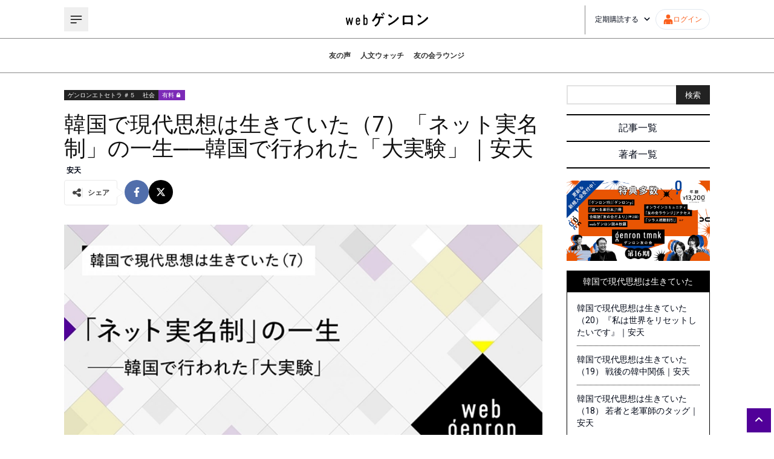

--- FILE ---
content_type: text/html; charset=utf-8
request_url: https://webgenron.com/articles/ge005_11
body_size: 35740
content:
<!DOCTYPE html><html lang="ja"><head><meta charSet="utf-8"/><meta name="viewport" content="width=device-width"/><title>韓国で現代思想は生きていた（7）「ネット実名制」の一生──韓国で行われた「大実験」｜安天 | webゲンロン</title><meta name="description" content="初出：2012年10月31日刊行『ゲンロンエトセトラ #5』      第6回へ      第8回へ1　匿名の両面性　インターネットが登場してから、絶えず議論されている問題が一つある。それは、ネットにおける「匿名の権利」はどこまで"/><meta property="og:type" content="article"/><meta property="og:title" content="韓国で現代思想は生きていた（7）「ネット実名制」の一生──韓国で行われた「大実験」｜安天"/><meta property="og:description" content="初出：2012年10月31日刊行『ゲンロンエトセトラ #5』      第6回へ      第8回へ1　匿名の両面性　インターネットが登場してから、絶えず議論されている問題が一つある。それは、ネットにおける「匿名の権利」はどこまで"/><meta name="twitter:title" content="韓国で現代思想は生きていた（7）「ネット実名制」の一生──韓国で行われた「大実験」｜安天"/><meta name="twitter:description" content="ゲンロンが送る新しい人文系ポータルサイト。編集長は東浩紀。「考えるを育てる」を合言葉に、古代ギリシャの哲学から最新の時事問題まで、幅広い記事をお届けします。"/><meta name="author" content="ゲンロン編集部"/><meta property="og:image" content="https://d1whc2skjypxbq.cloudfront.net/uploads/2022/12/an_01_007.webp"/><meta name="twitter:card" content="summary_large_image"/><script type="application/ld+json">{"@context":"https://schema.org","@type":"Article","headline":"韓国で現代思想は生きていた（7）「ネット実名制」の一生──韓国で行われた「大実験」｜安天","image":"https://d1whc2skjypxbq.cloudfront.net/uploads/2022/12/an_01_007.webp","datePublished":"2012-10-31 17:12:27","dateModified":"2012-10-31 17:12:27","author":[{"@type":"Person","name":"安天","url":"https://webgenron.com/articles/ge005_11/authors/an"}]}</script><meta name="next-head-count" content="13"/><script async="" src="https://www.googletagmanager.com/gtag/js?id=G-VBVEQ8J042"></script><script>
            window.dataLayer = window.dataLayer || [];
            function gtag(){dataLayer.push(arguments);}
            gtag('js', new Date());
            gtag('config', 'G-VBVEQ8J042');
          </script><link rel="icon" href="/favicon.png"/><link rel="preload" href="https://d1whc2skjypxbq.cloudfront.net/assets/instanceb/_next/static/media/47cbc4e2adbc5db9-s.p.woff2" as="font" type="font/woff2" crossorigin="anonymous" data-next-font="size-adjust"/><link rel="preload" href="https://d1whc2skjypxbq.cloudfront.net/assets/instanceb/_next/static/css/a106b6c0f0b6161b.css" as="style"/><link rel="stylesheet" href="https://d1whc2skjypxbq.cloudfront.net/assets/instanceb/_next/static/css/a106b6c0f0b6161b.css" data-n-g=""/><link rel="preload" href="https://d1whc2skjypxbq.cloudfront.net/assets/instanceb/_next/static/css/46d2f1b70d0e73f2.css" as="style"/><link rel="stylesheet" href="https://d1whc2skjypxbq.cloudfront.net/assets/instanceb/_next/static/css/46d2f1b70d0e73f2.css" data-n-p=""/><noscript data-n-css=""></noscript><script defer="" nomodule="" src="https://d1whc2skjypxbq.cloudfront.net/assets/instanceb/_next/static/chunks/polyfills-c67a75d1b6f99dc8.js"></script><script src="https://d1whc2skjypxbq.cloudfront.net/assets/instanceb/_next/static/chunks/webpack-dd26d32075e2730f.js" defer=""></script><script src="https://d1whc2skjypxbq.cloudfront.net/assets/instanceb/_next/static/chunks/framework-4ed89e9640adfb9e.js" defer=""></script><script src="https://d1whc2skjypxbq.cloudfront.net/assets/instanceb/_next/static/chunks/main-834428edd8499d19.js" defer=""></script><script src="https://d1whc2skjypxbq.cloudfront.net/assets/instanceb/_next/static/chunks/pages/_app-1d0c503e0b1d7667.js" defer=""></script><script src="https://d1whc2skjypxbq.cloudfront.net/assets/instanceb/_next/static/chunks/1281-9dbcbcf57b2489c9.js" defer=""></script><script src="https://d1whc2skjypxbq.cloudfront.net/assets/instanceb/_next/static/chunks/4711-afe294b4e1675033.js" defer=""></script><script src="https://d1whc2skjypxbq.cloudfront.net/assets/instanceb/_next/static/chunks/5704-735f875fe48511d4.js" defer=""></script><script src="https://d1whc2skjypxbq.cloudfront.net/assets/instanceb/_next/static/chunks/pages/articles/%5Barticle%5D-b1a6220b1c0b7c25.js" defer=""></script><script src="https://d1whc2skjypxbq.cloudfront.net/assets/instanceb/_next/static/eJu6Osfod33JphlaYR1JZ/_buildManifest.js" defer=""></script><script src="https://d1whc2skjypxbq.cloudfront.net/assets/instanceb/_next/static/eJu6Osfod33JphlaYR1JZ/_ssgManifest.js" defer=""></script><style id="__jsx-868024340">html{font-family:'__Roboto_bf4651', '__Roboto_Fallback_bf4651',sans-serif}</style></head><body><div id="__next"><main class="jsx-868024340 flex flex-col overflow-hidden"><div class="max-width mx-auto my-0 grid grid-cols-12 gap-10 pb-7 pt-5 lg:px-5 sm:grid-cols-1"><div class="flex flex-col col-span-9 sm:col-span-1"><div class="mb-5 mt-2 flex flex-row gap-x-2"><a class="sc-4c6b8aaa-1 ffTKjy px-1 text-xs text-white" style="background-color:#222" href="/categories/ge005">ゲンロンエトセトラ ＃５</a><a class="sc-4c6b8aaa-1 ffTKjy px-1 text-xs text-white" style="background-color:#222" href="/categories/soci">社会</a><a class="sc-4c6b8aaa-1 ffTKjy px-1 text-xs text-white" style="background-color:#7c2ab7" href="/categories/paidarticles">有料 🔒</a></div><h1 class="text-4xl text-[#111111]">韓国で現代思想は生きていた（7）「ネット実名制」の一生──韓国で行われた「大実験」｜安天</h1><div class="flex flex-row py-2 text-xs font-bold"><a class="px-1" href="/authors/an">安天</a></div><div class="sc-4c6b8aaa-2 ctUVEj mb-8 gap-x-2"><div class="sc-9087332c-0 ZpqPc mr-3 flex flex-row items-center gap-x-2 rounded-sm border border-solid border-[#e9e9e9] p-3 text-[#444444]"><svg aria-hidden="true" focusable="false" data-prefix="fas" data-icon="share-nodes" class="svg-inline--fa fa-share-nodes size-4" role="img" xmlns="http://www.w3.org/2000/svg" viewBox="0 0 448 512"><path fill="currentColor" d="M352 224c53 0 96-43 96-96s-43-96-96-96s-96 43-96 96c0 4 .2 8 .7 11.9l-94.1 47C145.4 170.2 121.9 160 96 160c-53 0-96 43-96 96s43 96 96 96c25.9 0 49.4-10.2 66.6-26.9l94.1 47c-.5 3.9-.7 7.8-.7 11.9c0 53 43 96 96 96s96-43 96-96s-43-96-96-96c-25.9 0-49.4 10.2-66.6 26.9l-94.1-47c.5-3.9 .7-7.8 .7-11.9s-.2-8-.7-11.9l94.1-47C302.6 213.8 326.1 224 352 224z"></path></svg><div class="block border-l-2 border-solid border-[#ebebeb] pl-2 text-xs font-bold">シェア</div></div><a href="https://www.facebook.com/sharer/sharer.php?u=https://webgenron.com/articles/ge005_11" target="_blank" rel="noopener noreferrer" class="flex size-10 items-center justify-center rounded-full bg-[#516eab] text-white"><svg aria-hidden="true" focusable="false" data-prefix="fab" data-icon="facebook-f" class="svg-inline--fa fa-facebook-f size-4" role="img" xmlns="http://www.w3.org/2000/svg" viewBox="0 0 320 512"><path fill="currentColor" d="M279.14 288l14.22-92.66h-88.91v-60.13c0-25.35 12.42-50.06 52.24-50.06h40.42V6.26S260.43 0 225.36 0c-73.22 0-121.08 44.38-121.08 124.72v70.62H22.89V288h81.39v224h100.17V288z"></path></svg></a><a href="https://twitter.com/intent/tweet?url=https://webgenron.com/articles/ge005_11&amp;text=%E9%9F%93%E5%9B%BD%E3%81%A7%E7%8F%BE%E4%BB%A3%E6%80%9D%E6%83%B3%E3%81%AF%E7%94%9F%E3%81%8D%E3%81%A6%E3%81%84%E3%81%9F%EF%BC%887%EF%BC%89%E3%80%8C%E3%83%8D%E3%83%83%E3%83%88%E5%AE%9F%E5%90%8D%E5%88%B6%E3%80%8D%E3%81%AE%E4%B8%80%E7%94%9F%E2%94%80%E2%94%80%E9%9F%93%E5%9B%BD%E3%81%A6%E3%82%99%E8%A1%8C%E3%82%8F%E3%82%8C%E3%81%9F%E3%80%8C%E5%A4%A7%E5%AE%9F%E9%A8%93%E3%80%8D%EF%BD%9C%E5%AE%89%E5%A4%A9%20%23web%E3%82%B2%E3%83%B3%E3%83%AD%E3%83%B3%20%40genronedit%E3%82%88%E3%82%8A" target="_blank" rel="noopener noreferrer" class="flex size-10 items-center justify-center rounded-full bg-black text-white"><svg aria-hidden="true" focusable="false" data-prefix="fab" data-icon="x-twitter" class="svg-inline--fa fa-x-twitter size-4" role="img" xmlns="http://www.w3.org/2000/svg" viewBox="0 0 512 512"><path fill="currentColor" d="M389.2 48h70.6L305.6 224.2 487 464H345L233.7 318.6 106.5 464H35.8L200.7 275.5 26.8 48H172.4L272.9 180.9 389.2 48zM364.4 421.8h39.1L151.1 88h-42L364.4 421.8z"></path></svg></a></div><img src="https://d1whc2skjypxbq.cloudfront.net/uploads/2022/12/an_01_007.webp" alt="" width="1068" height="1068"/><div class="article-detail-body article-box-set mb-10"><div class="syosyutu">初出：2012年10月31日刊行『ゲンロンエトセトラ #5』</div><div class="tmnk-pr-banner"><a href="/tmnk" target="_blank" rel="noopener"><img src="https://d1whc2skjypxbq.cloudfront.net/uploads/2025/10/tomonokai_banner_16.png"></a></div>

<div class="alpah-series">
  <div class="series-link">
    <a href="https://webgenron.com/articles/ge004_10/" class="series-link-btn">第6回へ</a></div>
  <div class="series-link">
    <a href="https://webgenron.com/articles/ge006_13/" class="series-link-btn">第8回へ</a></div>
</div>

<div class="hako"><h3 class="midashi"><strong>1　匿名の両面性</strong></h3><br><br>　インターネットが登場してから、絶えず議論されている問題が一つある。それは、ネットにおける「匿名の権利」はどこまで保障されるべきか、という問題だ。当初からインターネットは、匿名での表現が広く保障されることをその特徴としていた。ここまでたくさんの人たちが、自分が誰なのかを明かさずに、思うことや感じることをおおっぴらに表現する自由を謳歌したことが人類の歴史上あっただろうか。匿名性はネット文化を論ずる上で欠かすことのできない基本要素になっている。<br><br>　ネット上の匿名性を徹底的に先鋭化することで独特な存在感をもつに至ったのがウィキリークスである。ウィキリークスは内部告発者の身元がばれないようなシステムを作り上げ、イラクにおけるアメリカ軍の民間人虐殺をカメラに収めた軍内部の動画や、アメリカの在外公館が収集し内密に本国へ報告していた文書など、膨大な量の機密情報を手に入れ、全世界に公開していった。「徹底した匿名性の保障は情報の流通を妨げる壁を打ち破り、よりオープンで透明な情報空間を作り出す」という一つの哲学を、ウィキリークスは体現しているといってよい。匿名であることは、発話や情報提供に伴う責任やリスクを大幅に低下させるため、匿名性の保障は発話や情報提供の自由度を上昇させ、情報の流れも増加する。<br><br>　しかし、匿名性の保障は多くの問題をも引き起こしている。発言に伴う責任が下がったことで、公開されてしかるべき重要機密情報を人々が知るようになったが、それと同時に根拠のないデマから悪意のある誹謗中傷に至るまで、膨大な量のノイズが拡散するようになった。時によっては、一つの事柄に対して相反する情報がネット上でいくつも飛び交うようになり、真偽の程を判断しかねる事態も起きている。匿名性は流通する情報の質を低下させる副作用を伴うのだ。匿名性がもつ負の側面が、特定の個人や団体に対する攻撃に集中し、その個人や団体が計り知れない被害を受けることさえある。</div><div class="hako"><h3 class="midashi"><strong>2　ある極端な処方箋──韓国のネット実名制</strong></h3><br><br>　この問題に極端な処方箋を出したのが韓国である。ある条件を満たしたサイトにコメントを残す際には、具体的な個人情報も一緒に登録することを義務付け、必要な場合コメントを書いた人を特定できるようにしたのだ。<br><br>　2007年から施行されたこの制度の正式な名称は「制限的本人確認制」だが、一般的に「（インター）ネット実名制」と呼ばれている。現在まで、これほど極端な措置を取った国はほとんどなく、非常に変わった制度だ。少し大げさに言えば、大掛かりな社会的実験だったともいえる。<br><br>　今年の8月23日、この「ネット実名制」に対して韓国の憲法裁判所が違憲判決を下し、国を挙げての「大実験」にはとりあえず終止符が打たれた。しかし、それ以前にすでに「ネット実名制」は環境の変化によって矛盾だらけで、無力な制度と化していた。どうしてそうならざるをえなかったのか。日本でもネットにおける「匿名の権利」は議論の絶えないテーマであり、韓国の「大実験」はこの問題を考える際、大いに参考になるだろう。</div><div class="flex flex-col gap-y-3 items-center p-6 border border-dotted paid-contents mt-2" style="border-color:#000">
	<p>この記事は有料会員記事です</p>
	<a class="text-white bg-black text-sm text-center block w-100 sm:w-full h-10 leading-9 rounded-none" href="/login?redirectPath=/articles/ge005_11">ログインする</a>
	<a class="PurpleSolidSquareLink__StyledComponent-sc-af77c84b-0 hhtVhL text-white bg-purple text-sm text-center block w-100 sm:w-full h-10 leading-9 rounded-none" href="/mypage/application">購読する（月額660円）</a>
	<p class="text-xs">年会費制サービス「ゲンロン友の会」の会員も有料記事をお読みいただけます。</p>
	<a class="OrangeSolidSquareLink__StyledComponent-sc-1cd878e0-0 qdYmr text-white bg-orange text-sm text-center block w-100 sm:w-full h-10 leading-9 rounded-none" href="/tomonokai14">ゲンロン友の会に入会する</a>
</div></div><a target="_blank" href="/tmnk"><img src="/play__DT_1280_02.jpg" alt=""/></a><div class="my-8 flex justify-center"><div class="w-full max-w-lg"></div></div><div class="my-10"><div class="sc-83de14d3-0 XreMS flex flex-row gap-x-6 border-y border-dotted p-4 sm:flex-col sm:items-center"><a href="/authors/an"><div class="size-36"><img src="https://d1whc2skjypxbq.cloudfront.net/uploads/2022/11/webg_rlogo_00.png" alt="" width="144" height="144"/></div></a><div class="flex flex-1 flex-col items-start sm:items-center"><a href="/authors/an"><p class="text-xl sm:mt-4">安天</p></a><button type="button" class="mt-3 text-xs" style="color:#616161">+ その他の記事</button><div class="mt-4 text-xs">1974年生まれ。韓国語翻訳者。東浩紀『一般意志2・0』『弱いつながり』、『ゲンロン0 観光客の哲学』、佐々木中『夜戦と永遠』『この熾烈なる無力を』などの韓国語版翻訳を手掛ける。東浩紀『哲学の誤配』（ゲンロン）では聞き手を務めた。</div></div></div></div><div class="flex flex-col w-full mt-4"><ul></ul></div><a class="sc-93afa154-0 ilynkj flex items-center justify-center px-2 h-16 rounded-full mb-10" href="/login?redirectPath=/articles/ge005_11">コメントを残すにはログインしてください。</a><div class="flex flex-col mt-4 gap-y-4 mb-10"><h4 class="sc-54a68963-0 eGlRNg"><div>注目記事</div></h4><div class="grid grid-cols-4 gap-4 sm:grid-cols-2"><div class="flex flex-col gap-y-2"><a class="sc-409f5895-0 fTWtSp" href="/articles/article20241108_01"><div class="flex flex-col gap-y-2"><div class="relative"><img src="https://d1whc2skjypxbq.cloudfront.net/uploads/2024/11/20241118_webg_manga_01.jpg" alt="" width="200" height="120"/><div class="sc-409f5895-2 gvBqjB absolute bottom-0 left-0 px-1 py-0.5 text-white">注目記事</div></div><p class="line-clamp-4 text-sm">浅野いにお「若いころの&quot;マンガを描きたい！&quot;という衝動はとっくに消えた」【ひらめき☆講座特別インタビュー#1（前篇）】</p></div></a><div class="flex flex-row flex-wrap text-xs font-bold"><div class="sc-409f5895-1 fTVTuf"><a href="/authors/author">ひらめき☆マンガ教室</a><span class="mx-1">|</span></div></div></div><div class="flex flex-col gap-y-2"><a class="sc-409f5895-0 fTWtSp" href="/articles/genron_y001"><div class="flex flex-col gap-y-2"><div class="relative"><img src="https://d1whc2skjypxbq.cloudfront.net/uploads/2026/01/genron_y001_banner_0123.png" alt="" width="200" height="120"/><div class="sc-409f5895-2 gvBqjB absolute bottom-0 left-0 px-1 py-0.5 text-white">ゲンロンy</div></div><p class="line-clamp-4 text-sm">【3月刊行！】『ゲンロンy 創刊号』特設ページ</p></div></a><div class="flex flex-row flex-wrap text-xs font-bold"><div class="sc-409f5895-1 fTVTuf"><a href="/authors/author">ゲンロン編集部</a><span class="mx-1">|</span></div></div></div><div class="flex flex-col gap-y-2"><a class="sc-409f5895-0 fTWtSp" href="/articles/genron017_01_copy_20250106164523"><div class="flex flex-col gap-y-2"><div class="relative"><img src="https://d1whc2skjypxbq.cloudfront.net/uploads/2024/10/genron17_001.jpg" alt="" width="200" height="120"/><div class="sc-409f5895-2 gvBqjB absolute bottom-0 left-0 px-1 py-0.5 text-white">ゲンロン17</div></div><p class="line-clamp-4 text-sm">平和について、あるいは「考えないこと」の問題──『ゲンロン17』より｜東浩紀_テスト</p></div></a><div class="flex flex-row flex-wrap text-xs font-bold"><div class="sc-409f5895-1 fTVTuf"><a href="/authors/author">東浩紀</a><span class="mx-1">|</span></div></div></div><div class="flex flex-col gap-y-2"><a class="sc-409f5895-0 fTWtSp" href="/articles/genron017_01"><div class="flex flex-col gap-y-2"><div class="relative"><img src="https://d1whc2skjypxbq.cloudfront.net/uploads/2024/10/genron17_001.jpg" alt="" width="200" height="120"/><div class="sc-409f5895-2 gvBqjB absolute bottom-0 left-0 px-1 py-0.5 text-white">思想</div></div><p class="line-clamp-4 text-sm">平和について、あるいは「考えないこと」の問題──『ゲンロン17』より｜東浩紀</p></div></a><div class="flex flex-row flex-wrap text-xs font-bold"><div class="sc-409f5895-1 fTVTuf"><a href="/authors/author">東浩紀</a><span class="mx-1">|</span></div></div></div></div></div></div><div class="col-span-3 flex flex-col sm:col-span-1"><form class="mb-4 flex flex-row"><input type="text" class="size-full border-2 border-r-0 border-[#e1e1e1]"/><button type="submit" class="block h-8 min-w-14 bg-[#222222] text-[13px] text-white">検索</button></form><div class="sc-f5e97764-0 fhZKVa mb-5"><a href="/articles">記事一覧</a><hr/><a href="/authors">著者一覧</a></div><div class="mt-4 flex flex-col"><a href="/series/an_01"><h4 class="bg-black p-2 text-center text-sm text-white">韓国で現代思想は生きていた</h4></a><div class="flex flex-col items-center border border-t-0 border-black p-4"><ul class="sc-4c6b8aaa-4 jGMXEr"><li><a class="line-clamp-3 text-sm hover:text-purple" href="/articles/genron005_19">韓国で現代思想は生きていた（20）『私は世界をリセットしたいです』｜安天</a></li><li><a class="line-clamp-3 text-sm hover:text-purple" href="/articles/genron004_15">韓国で現代思想は生きていた（19） 戦後の韓中関係｜安天</a></li><li><a class="line-clamp-3 text-sm hover:text-purple" href="/articles/genron003_19">韓国で現代思想は生きていた（18） 若者と老軍師のタッグ｜安天</a></li><li><a class="line-clamp-3 text-sm hover:text-purple" href="/articles/genron002_17">韓国で現代思想は生きていた（17） 日本の本を読み続けてきた韓国｜安天</a></li><li><a class="line-clamp-3 text-sm hover:text-purple" href="/articles/genron001_15">韓国で現代思想は生きていた（16） 今日と同じ明日──韓国社会の新局面｜安天</a></li><li><a class="line-clamp-3 text-sm hover:text-purple" href="/articles/null">政党を解散させた憲法裁判所 </a></li><li><a class="line-clamp-3 text-sm hover:text-purple" href="/articles/ge014_14">韓国で現代思想は生きていた（14） 韓国にある「青春の墓場」｜安天</a></li><li><a class="line-clamp-3 text-sm hover:text-purple" href="/articles/ge013_10">韓国で現代思想は生きていた（13） 続・漢字の消えた韓国語｜安天</a></li><li><a class="line-clamp-3 text-sm hover:text-purple" href="/articles/ge011_09">韓国で現代思想は生きていた（12） 漢字の消えた韓国語｜安天</a></li><li><a class="line-clamp-3 text-sm hover:text-purple" href="/articles/ge009010_14">韓国で現代思想は生きていた（11） 朝鮮戦争は北侵か、南侵か？｜安天</a></li><li><a class="line-clamp-3 text-sm hover:text-purple" href="/articles/ge008_10">韓国で現代思想は生きていた（10）諜報機関の政治介入？ ──政治主導型社会、韓国｜安天</a></li><li><a class="line-clamp-3 text-sm hover:text-purple" href="/articles/ge007_17">韓国で現代思想は生きていた（9）「萌え」も犯罪!?｜安天</a></li><li><a class="line-clamp-3 text-sm hover:text-purple" href="/articles/ge006_13">韓国で現代思想は生きていた（8） 獨島から見える韓国｜安天</a></li><li><a class="line-clamp-3 text-sm hover:text-purple" href="/articles/ge005_11">韓国で現代思想は生きていた（7）「ネット実名制」の一生──韓国で行われた「大実験」｜安天</a></li><li><a class="line-clamp-3 text-sm hover:text-purple" href="/articles/ge004_10">韓国で現代思想は生きていた（6） 北朝鮮を慕う国会議員？｜安天</a></li><li><a class="line-clamp-3 text-sm hover:text-purple" href="/articles/ge003_12">韓国で現代思想は生きていた（5） 新自由主義化から「経済民主化」への転換はいかに？｜安天</a></li><li><a class="line-clamp-3 text-sm hover:text-purple" href="/articles/ge002_12">韓国で現代思想は生きていた（4） アン・チョルス現象で揺れ動く今の韓国｜安天</a></li><li><a class="line-clamp-3 text-sm hover:text-purple" href="/articles/ge001_10">韓国で現代思想は生きていた（3）「親日派」問題でみる韓国現代史｜安天</a></li><li><a class="line-clamp-3 text-sm hover:text-purple" href="/articles/sc008_09">韓国で現代思想は生きていた（2）「父性」で見た韓国と日本──父性過剰社会と父性欠如社会｜安天</a></li><li><a class="line-clamp-3 text-sm hover:text-purple" href="/articles/sc007_08">韓国で現代思想は生きていた（1） 柄谷行人はいかにして韓国の知的スターになったか｜安天</a></li></ul><button type="button" class="flex min-h-8 items-center justify-center gap-x-1 rounded-md border border-[#510099] bg-white px-2 py-1 text-xs text-[#510099] transition-all hover:bg-[#510099] hover:text-white active:bg-[#510099] active:text-white !border-black !text-black hover:!bg-black hover:!text-white">さらに記事を表示<svg aria-hidden="true" focusable="false" data-prefix="fas" data-icon="angle-right" class="svg-inline--fa fa-angle-right size-3" role="img" xmlns="http://www.w3.org/2000/svg" viewBox="0 0 320 512"><path fill="currentColor" d="M278.6 233.4c12.5 12.5 12.5 32.8 0 45.3l-160 160c-12.5 12.5-32.8 12.5-45.3 0s-12.5-32.8 0-45.3L210.7 256 73.4 118.6c-12.5-12.5-12.5-32.8 0-45.3s32.8-12.5 45.3 0l160 160z"></path></svg></button></div></div><div class="flex flex-col"><h4 class="sc-474b8dc0-0 kQGqQS mt-4"><span>ピックアップ</span></h4></div><div class="my-4 text-center"></div><div class="flex flex-col items-center bg-[#eaeaea] p-3"><h4 class="sc-4c6b8aaa-0 iIOXvG"><span>NEWS</span></h4><div class="flex flex-col"></div><button type="button" class="flex min-h-8 items-center justify-center gap-x-1 rounded-md border border-[#510099] bg-white px-2 py-1 text-xs text-[#510099] transition-all hover:bg-[#510099] hover:text-white active:bg-[#510099] active:text-white mt-3">さらに記事を表示<svg aria-hidden="true" focusable="false" data-prefix="fas" data-icon="angle-right" class="svg-inline--fa fa-angle-right size-3" role="img" xmlns="http://www.w3.org/2000/svg" viewBox="0 0 320 512"><path fill="currentColor" d="M278.6 233.4c12.5 12.5 12.5 32.8 0 45.3l-160 160c-12.5 12.5-32.8 12.5-45.3 0s-12.5-32.8 0-45.3L210.7 256 73.4 118.6c-12.5-12.5-12.5-32.8 0-45.3s32.8-12.5 45.3 0l160 160z"></path></svg></button></div><div class="mt-3 flex flex-col"><h4 class="sc-474b8dc0-0 kQGqQS mb-4"><span>その他</span></h4><div class="flex flex-col gap-y-2"><a class="sc-341da221-0 jdxNSw" href="/articles/beta_backissues">ゲンロンβ既刊一覧</a><a class="sc-c0c590d7-0 cEPfZM" href="/books">ゲンロン刊行物一覧</a><a class="sc-4e17c2cc-0 jvvWQa flex h-10 w-full items-center justify-center rounded-full bg-purple px-4 text-center text-sm text-white sm:h-fit sm:py-2" href="/mypage/application">webゲンロンを定期購読する</a><a class="sc-68ba49da-0 dQbmrx flex h-10 w-full items-center justify-center rounded-full bg-orange px-4 text-center text-sm text-white sm:h-fit sm:py-2" href="/tmnk">ゲンロン友の会に入会する</a><a class="sc-17e4d9d0-0 WyevQ flex h-10 w-full items-center justify-center rounded-full border-2 border-solid bg-white text-center text-sm leading-8 hover:border-black hover:text-black" href="/bug-report">不具合報告</a></div></div></div></div></main><footer class="relative flex w-full flex-row justify-center bg-black px-10 pb-12 pt-8 text-white lg:px-8 md:px-4 sm:px-5"><div class="grid w-full max-w-[1068px] grid-cols-2 grid-rows-1 gap-x-10 lg:gap-x-8 md:gap-x-4 sm:grid-cols-1 sm:grid-rows-2 sm:gap-x-0"><div class="flex w-full flex-col"><a href="/"><img src="/logo-white.svg" alt="" width="200" height="38"/></a><div class="pl-5 pt-5"><ul><li class="before:content-[&#x27;・&#x27;] hover:text-[#ffa301]"><a class="inline-block text-sm" href="/about">webゲンロンとは</a></li><li class="before:content-[&#x27;・&#x27;] hover:text-[#ffa301]"><a class="inline-block text-sm" href="/tokutei">特定商取引法に基づく表記</a></li><li class="before:content-[&#x27;・&#x27;] hover:text-[#ffa301]"><a class="inline-block text-sm" href="/kiyaku">webゲンロン会員規約</a></li><li class="before:content-[&#x27;・&#x27;] hover:text-[#ffa301]"><a class="inline-block text-sm" href="/privacy">個人情報保護方針</a></li><li class="before:content-[&#x27;・&#x27;] hover:text-[#ffa301]"><a class="inline-block text-sm" target="_blank" href="https://genron.co.jp/about">運営会社</a></li><li class="before:content-[&#x27;・&#x27;] hover:text-[#ffa301]"><a class="inline-block text-sm" target="_blank" rel="noopener noreferrer" href="https://genron.tayori.com/f/genron-contact">お問い合わせ</a></li><li class="before:content-[&#x27;・&#x27;] hover:text-[#ffa301]"><a class="inline-block text-sm" href="/presskit">プレスキット</a></li></ul><address class="mt-3 text-sm not-italic">© Genron</address></div></div><div class="flex w-full flex-col"><div class="flex h-max w-full justify-center"><a target="_blank" title="Facebook" href="https://www.facebook.com/genron.tomonokai"><div class="p-3"><svg aria-hidden="true" focusable="false" data-prefix="fab" data-icon="facebook-f" class="svg-inline--fa fa-facebook-f size-5" role="img" xmlns="http://www.w3.org/2000/svg" viewBox="0 0 320 512"><path fill="currentColor" d="M279.14 288l14.22-92.66h-88.91v-60.13c0-25.35 12.42-50.06 52.24-50.06h40.42V6.26S260.43 0 225.36 0c-73.22 0-121.08 44.38-121.08 124.72v70.62H22.89V288h81.39v224h100.17V288z"></path></svg></div></a><a target="_blank" title="Instagram" href="https://www.instagram.com/genroncafe/?hl=ja"><div class="p-3"><svg aria-hidden="true" focusable="false" data-prefix="fab" data-icon="instagram" class="svg-inline--fa fa-instagram size-5" role="img" xmlns="http://www.w3.org/2000/svg" viewBox="0 0 448 512"><path fill="currentColor" d="M224.1 141c-63.6 0-114.9 51.3-114.9 114.9s51.3 114.9 114.9 114.9S339 319.5 339 255.9 287.7 141 224.1 141zm0 189.6c-41.1 0-74.7-33.5-74.7-74.7s33.5-74.7 74.7-74.7 74.7 33.5 74.7 74.7-33.6 74.7-74.7 74.7zm146.4-194.3c0 14.9-12 26.8-26.8 26.8-14.9 0-26.8-12-26.8-26.8s12-26.8 26.8-26.8 26.8 12 26.8 26.8zm76.1 27.2c-1.7-35.9-9.9-67.7-36.2-93.9-26.2-26.2-58-34.4-93.9-36.2-37-2.1-147.9-2.1-184.9 0-35.8 1.7-67.6 9.9-93.9 36.1s-34.4 58-36.2 93.9c-2.1 37-2.1 147.9 0 184.9 1.7 35.9 9.9 67.7 36.2 93.9s58 34.4 93.9 36.2c37 2.1 147.9 2.1 184.9 0 35.9-1.7 67.7-9.9 93.9-36.2 26.2-26.2 34.4-58 36.2-93.9 2.1-37 2.1-147.8 0-184.8zM398.8 388c-7.8 19.6-22.9 34.7-42.6 42.6-29.5 11.7-99.5 9-132.1 9s-102.7 2.6-132.1-9c-19.6-7.8-34.7-22.9-42.6-42.6-11.7-29.5-9-99.5-9-132.1s-2.6-102.7 9-132.1c7.8-19.6 22.9-34.7 42.6-42.6 29.5-11.7 99.5-9 132.1-9s102.7-2.6 132.1 9c19.6 7.8 34.7 22.9 42.6 42.6 11.7 29.5 9 99.5 9 132.1s2.7 102.7-9 132.1z"></path></svg></div></a><a target="_blank" title="Twitter" href="https://twitter.com/genroninfo"><div class="p-3"><svg aria-hidden="true" focusable="false" data-prefix="fab" data-icon="x-twitter" class="svg-inline--fa fa-x-twitter size-5" role="img" xmlns="http://www.w3.org/2000/svg" viewBox="0 0 512 512"><path fill="currentColor" d="M389.2 48h70.6L305.6 224.2 487 464H345L233.7 318.6 106.5 464H35.8L200.7 275.5 26.8 48H172.4L272.9 180.9 389.2 48zM364.4 421.8h39.1L151.1 88h-42L364.4 421.8z"></path></svg></div></a><a target="_blank" title="Vimeo" href="https://vimeo.com/genron"><div class="p-3"><svg aria-hidden="true" focusable="false" data-prefix="fab" data-icon="vimeo" class="svg-inline--fa fa-vimeo size-5" role="img" xmlns="http://www.w3.org/2000/svg" viewBox="0 0 448 512"><path fill="currentColor" d="M403.2 32H44.8C20.1 32 0 52.1 0 76.8v358.4C0 459.9 20.1 480 44.8 480h358.4c24.7 0 44.8-20.1 44.8-44.8V76.8c0-24.7-20.1-44.8-44.8-44.8zM377 180.8c-1.4 31.5-23.4 74.7-66 129.4-44 57.2-81.3 85.8-111.7 85.8-18.9 0-34.8-17.4-47.9-52.3-25.5-93.3-36.4-148-57.4-148-2.4 0-10.9 5.1-25.4 15.2l-15.2-19.6c37.3-32.8 72.9-69.2 95.2-71.2 25.2-2.4 40.7 14.8 46.5 51.7 20.7 131.2 29.9 151 67.6 91.6 13.5-21.4 20.8-37.7 21.8-48.9 3.5-33.2-25.9-30.9-45.8-22.4 15.9-52.1 46.3-77.4 91.2-76 33.3.9 49 22.5 47.1 64.7z"></path></svg></div></a><a target="_blank" title="Youtube" href="https://www.youtube.com/channel/UCFJEfzJd8JT810uxgQ79JmQ"><div class="p-3"><svg aria-hidden="true" focusable="false" data-prefix="fab" data-icon="youtube" class="svg-inline--fa fa-youtube size-5" role="img" xmlns="http://www.w3.org/2000/svg" viewBox="0 0 576 512"><path fill="currentColor" d="M549.655 124.083c-6.281-23.65-24.787-42.276-48.284-48.597C458.781 64 288 64 288 64S117.22 64 74.629 75.486c-23.497 6.322-42.003 24.947-48.284 48.597-11.412 42.867-11.412 132.305-11.412 132.305s0 89.438 11.412 132.305c6.281 23.65 24.787 41.5 48.284 47.821C117.22 448 288 448 288 448s170.78 0 213.371-11.486c23.497-6.321 42.003-24.171 48.284-47.821 11.412-42.867 11.412-132.305 11.412-132.305s0-89.438-11.412-132.305zm-317.51 213.508V175.185l142.739 81.205-142.739 81.201z"></path></svg></div></a></div><div class="flex flex-col gap-y-4"><hr/><div><!-- ClickTale Ignore --><!-- BEGIN: Signup Form Popup Code from Benchmark Email Ver 4.0  -->

<style type="text/css">
 .formbox-editor_H8Y62 fieldset {border: none;margin: 0;padding: 0 40px;position: relative;}
 .formbox-editor_H8Y62 fieldset > input,.formbox-editor_H8Y62 fieldset > textarea,.formbox-editable-field_H8Y62 {margin: 10px 0;outline: none;}
 .spacer-block_H8Y62 {min-height: 20px;padding: 10px 0;position: relative;}
 .spacer-block-line_H8Y62 {position: absolute;top: 50%;left: 40px;right: 40px;display: none;border-top-style: solid;}
 .formbox-editor_H8Y62 {margin: 0 auto;padding: 0;text-align: left;width: 100%;box-sizing: border-box;}
 #formbox_screen_subscribe_H8Y62, #formbox_screen_success_H8Y62 {padding: 30px 0;} 
 .formbox-title_H8Y62, .formbox-text-field_H8Y62 {margin-bottom: 0; font-family: Helvetica, Arial, sans-serif; color: #000000; font-size: 14px; }
 .formbox-title_H8Y62 a, .formbox-text-field_H8Y62 a  {text-decoration: none;} 
 .formbox-title_H8Y62 p, .formbox-text-field_H8Y62 p {margin: 0;margin-bottom: 10px;padding: 0; word-break: break-word;}

 label.formbox-field-label_H8Y62 {font-family: Helvetica, Arial, sans-serif; display: block; margin: 10px 0 0; padding: 0; font-size: 14px; text-align: left;line-height: 100%; color: #000000;}
 label.formbox-label-wrap_H8Y62 {font-family: Helvetica, Arial, sans-serif; display: block; margin: 10px 0 0; padding: 0; font-size: 14px; line-height: 100%; padding-left: 15px; text-indent: -15px; font-style: italic;color: #000000;} label.formbox-label-wrap_H8Y62:last-of-type {margin-bottom: 10px;}
 label.formbox-label-wrap_H8Y62 input[type=checkbox], label.formbox-label-wrap_H8Y62 input[type=radio] { width: 13px; height: 13px; padding: 0; margin:0; margin-right: 5px; vertical-align: bottom; position: relative; top: -1px; }
 select.formbox-field_H8Y62 {background-color: #000000; border: 1px solid #f1f2f2; border-radius: 0px; box-sizing: border-box; background-color: #ffffff; font-family: Helvetica, Arial, sans-serif; font-size: 14px; width: 100%; margin: 10px 0; height: auto; padding: 2px 0px;}

 input.formbox-field_H8Y62 {color: #000000; background-color: #ffffff; border: 1px solid #f1f2f2; border-radius:0px; font-family: Helvetica, Arial, sans-serif; font-size: 14px; box-sizing: border-box; padding:15px; width: 100%;} input.formbox-field_H8Y62.text-placeholder {color: #c4c4c4; font-weight: normal; font-style: normal; font-family: Helvetica, Arial, sans-serif; font-size: 14px;}
 .formbox-field_H8Y62::-webkit-input-placeholder {color: #c4c4c4; font-weight: normal; font-style: normal;opacity: 1;}
 .formbox-field_H8Y62::-moz-placeholder { color: #c4c4c4; font-weight: normal; font-style: normal;opacity: 1;}
 .formbox-field_H8Y62:-ms-input-placeholder {color: #c4c4c4; font-weight: normal; font-style: normal; opacity: 1;}
 .formbox-button_H8Y62 {line-height: 100%;  cursor: pointer; margin: 10px 0; }
 .formbox-button_H8Y62:hover { background-color:#ffffff !important; }
 .formbox-button_H8Y62:active { background-color:#ebebeb !important; }
#popupFormLoader_H8Y62 { display: none; position: absolute; bottom: 10px; right: 10px; width: 20px; height: 20px; background-image: url(https://benchmarkemail.com/images/popup-builder/loadingicon.svg); background-position: center center; background-repeat: no-repeat; background-color: rgb(255, 255, 255); background-color: rgba(255, 255, 255, 0.3);  border-radius: 100%; -webkit-animation-name: spin; -webkit-animation-duration: 800ms; -webkit-animation-iteration-count: infinite; -webkit-animation-timing-function: linear; -moz-animation-name: spin; -moz-animation-duration: 800ms; -moz-animation-iteration-count: infinite; -moz-animation-timing-function: linear;
-ms-animation-name: spin;-ms-animation-duration: 800ms;-ms-animation-iteration-count: infinite;-ms-animation-timing-function: linear;animation-name: spin;animation-duration: 800ms;animation-iteration-count: infinite;animation-timing-function: linear;}

</style>
<div id="signupFormContainer_H8Y62">
<div id="signupFormContent_H8Y62">
<div class="formbox-editor_H8Y62" style="background: #000000; 
border-radius:0px; box-sizing: border-box; top: 0px;"><div id="formbox_screen_subscribe_H8Y62" style="display:block;" name="frmLB_H8Y62">
<input type=hidden name=token_H8Y62 id=token_H8Y62 value="mFcQnoBFKMQ0hSS6KduzJBbnm%2BWYYJMGUP0fmcjTXAolNZni%2Flg1FQ%3D%3D" />
<input type=hidden name=successurl_H8Y62 id=successurl_H8Y62 value="https://lb.benchmarkemail.com/Code/ThankYouOptin?language=japanese" />
<input type=hidden name=errorurl_H8Y62 id=errorurl_H8Y62 value="https://lb.benchmarkemail.com//Code/Error" />
<fieldset><div class="formbox-title_H8Y62"><p style="line-height: 1; text-align: left;" data-mce-style="line-height: 1; text-align: left;"><span style="color: rgb(255, 255, 255);" data-mce-style="color: #ffffff;"><span style="font-family: Helvetica, Arial, sans-serif; font-size: 16px;" data-mce-style="font-family: Helvetica, Arial, sans-serif; font-size: 16px;"><strong>webゲンロン　</strong></span><span style="font-family: Helvetica, Arial, sans-serif; font-size: 16px;" data-mce-style="font-family: Helvetica, Arial, sans-serif; font-size: 16px;"><strong>お知らせメール</strong></span><span style="font-family: Helvetica, Arial, sans-serif; font-size: 16px;" data-mce-style="font-family: Helvetica, Arial, sans-serif; font-size: 16px;"><strong>登録<br><br></strong></span><span style="font-size: 12px;" data-mce-style="font-size: 12px;">週1～2回、編集部おすすめの記事や新着記事のお知らせが配信されます。</span></span></p></div></fieldset>
<fieldset class="formbox-field_H8Y62"><input type=text placeholder="メールアドレス *" class="formbox-field_H8Y62 text-placeholder" onfocus="javascript:focusPlaceHolder(this);" onblur="javascript:blurPlaceHolder(this);" id="fldemail_H8Y62" name="fldemail_H8Y62" maxlength=100 /></fieldset>
<fieldset style="text-align:center;"><div id="btnSubmit_H8Y62" onClick="javascript:return submit_H8Y62Click();" style="word-break: break-all; box-sizing: border-box; text-align:center; display: inline-block;width: 100%;padding-left: 15px; padding-right: 15px;padding-top: 15px; padding-bottom: 15px;background-color:rgb(255, 255, 255); border: rgb(33, 41, 45) solid 0px; border-radius: 0px;font-family :Helvetica, Arial, sans-serif; font-size: 16px;color: rgb(0, 0, 0); line-height: 1; letter-spacing:0px;" class="formbox-button_H8Y62">登録</div></fieldset></div>
</div>
</div>
</div>

<script type="text/javascript">
function CheckField_H8Y62(fldName, frm){var fldObj = document.getElementsByName(fldName);if ( fldObj.length > 1 ) {  for ( var i = 0, l = fldObj.length; i < l; i++ ) {   if ( fldObj[0].type == 'select-one' ) { if( fldObj[i].selected && i==0 && fldObj[i].value == '' ) { return false; }   if ( fldObj[i].selected ) { return true; } }  else { if ( fldObj[i].checked ) { return true; } }; } return false; }  else  { if ( fldObj[0].type == "checkbox" ) { return ( fldObj[0].checked ); }  else if ( fldObj[0].type == "radio" ) { return ( fldObj[0].checked ); }  else { fldObj[0].focus(); return (fldObj[0].value.length > 0); }} }
function rmspaces(x) {var leftx = 0;var rightx = x.length -1;while ( x.charAt(leftx) == ' ') { leftx++; }while ( x.charAt(rightx) == ' ') { --rightx; }var q = x.substr(leftx,rightx-leftx + 1);if ( (leftx == x.length) && (rightx == -1) ) { q =''; } return(q); }

function checkfield(data) {if (rmspaces(data) == ""){return false;}else {return true;}}

function isemail(data) {var flag = false;if (  data.indexOf("@",0)  == -1 || data.indexOf("\\",0)  != -1 ||data.indexOf("/",0)  != -1 ||!checkfield(data) ||  data.indexOf(".",0)  == -1  ||  data.indexOf("@")  == 0 ||data.lastIndexOf(".") < data.lastIndexOf("@") ||data.lastIndexOf(".") == (data.length - 1)   ||data.lastIndexOf("@") !=   data.indexOf("@") ||data.indexOf(",",0)  != -1 ||data.indexOf(":",0)  != -1 ||data.indexOf(";",0)  != -1  ) {return flag;} else {var temp = rmspaces(data);if (temp.indexOf(' ',0) != -1) { flag = true; }var d3 = temp.lastIndexOf('.') + 4;var d4 = temp.substring(0,d3);var e2 = temp.length  -  temp.lastIndexOf('.')  - 1;var i1 = temp.indexOf('@');if (  (temp.charAt(i1+1) == '.') || ( e2 < 1 ) ) { flag = true; }return !flag;}}

function focusPlaceHolder(obj) { 
obj.className = "formbox-field_H8Y62"; }
function blurPlaceHolder(obj) { 
if ( obj.value == '' ) { obj.className = "formbox-field_H8Y62 text-placeholder"; } } 
function isValidDate(year, month, day) { 
if (year.toString() == '' || month.toString() == '' || day.toString() == '') { return false;} try { year = parseInt(year); month = parseInt(month); day = parseInt(day); } catch (e) { return false;} var d = new Date(year, month - 1, day, 0, 0, 0, 0); return (!isNaN(d) && (d.getDate() == day && d.getMonth() + 1 == month && d.getFullYear() == year));}var submitButton_H8Y62 = document.getElementById("btnSubmit_H8Y62");
var subscribeScreen_H8Y62 = document.getElementById("formbox_screen_subscribe_H8Y62");
var signupFormContainer_H8Y62 = document.getElementById("signupFormContainer_H8Y62");
var signupFormLoader_H8Y62 = document.getElementById("popupFormLoader_H8Y62");
function submit_H8Y62Click(){
 var retVal = true; var contentdata = ""; var frm = document.getElementById("formbox_screen_subscribe_H8Y62");if ( !isemail(document.getElementsByName("fldemail_H8Y62")[0].value) ) { 
   alert("\u30E1\u30FC\u30EB\u30A2\u30C9\u30EC\u30B9 \u3092\u3054\u8A18\u5165\u304F\u3060\u3055\u3044\u3002");
document.getElementById("fldemail_H8Y62").focus(); retVal = false;} if ( retVal == true ) {var frm = "_H8Y62"; var f = document.createElement("form"); f.setAttribute('accept-charset', "UTF-8");  f.setAttribute('method', "post"); f.setAttribute('action', "https://lb.benchmarkemail.com//code/lbform"); var elms = document.getElementsByName("frmLB" + frm)[0].getElementsByTagName("*");var ty = ""; for (var ei = 0; ei < elms.length; ei++) {ty = elms[ei].type; if (ty == "hidden" || ty == "text" || (ty == "checkbox" && elms[ei].checked) || (ty == "radio" && elms[ei].checked) || ty == "textarea" || ty == "select-one" || ty == "button") {elm = elms[ei]; if(elm.id != "") { var i = document.createElement("input"); i.type = "hidden"; i.name = elm.name.replace("_H8Y62", ""); i.id = elm.id; i.value = elm.value; f.appendChild(i); } } } document.getElementsByTagName('body')[0].appendChild(f);f.submit(); }
if(isemail(document.getElementById("fldemail_H8Y62").value) && window && window.JB_TRACKER && typeof window.JB_TRACKER.jbSubmitForm === 'function') { 
 window.JB_TRACKER.jbSubmitForm({ 
 email: document.getElementById("fldemail_H8Y62").value, didSubmit: true 
 }); 
 }

return retVal;}  var bmePopupFormViewed_H8Y62 = localStorage.getItem('bmePopupFormSignedUp1573930'); 
  if ( bmePopupFormViewed_H8Y62 != 'true') {
  } 
function debounce_H8Y62(func, wait, immediate) {
var timeout;
return function() {
var context = this, args = arguments;
var later = function() {timeout = null; if (!immediate) func.apply(context, args); };
var callNow = immediate && !timeout; clearTimeout(timeout); timeout = setTimeout(later, wait); if (callNow) func.apply(context, args); };
};
var hasVerticalCenter_H8Y62 = document.getElementsByClassName('position-centered');
function verticalCenter_H8Y62(element) { if(element) { element.style.opacity = 0;  element.style.display = 'block';  }
setTimeout(function () { if (hasVerticalCenter_H8Y62.length > 0) { var windowHeight = Math.max(document.documentElement.clientHeight, window.innerHeight || 0); 
 var formElement_H8Y62 = document.getElementsByClassName('formbox-editor_H8Y62')[0]; var formHeight_H8Y62 = formElement_H8Y62.clientHeight; 
 if (formHeight_H8Y62 < windowHeight) { var newPosition = 0; newPosition = (windowHeight - formHeight_H8Y62) / 2; formElement_H8Y62.style.top = newPosition + 'px'; } else { formElement_H8Y62.style.top = '0px'; } }
if(element) { element.style.opacity = 1;  }
 }, 100);
}
if (hasVerticalCenter_H8Y62.length > 0) { var resizeEvent_H8Y62 = debounce_H8Y62(function() { verticalCenter_H8Y62(); }, 250); window.addEventListener('resize', resizeEvent_H8Y62); } 

</script>



<!-- END: Signup Form Popup Code from Benchmark Email Ver 4.0  --></div></div></div></div></footer><button class="sc-569a103f-0 kFGJYl"><svg aria-hidden="true" focusable="false" data-prefix="fas" data-icon="angle-up" class="svg-inline--fa fa-angle-up size-4" role="img" xmlns="http://www.w3.org/2000/svg" viewBox="0 0 448 512"><path fill="currentColor" d="M201.4 137.4c12.5-12.5 32.8-12.5 45.3 0l160 160c12.5 12.5 12.5 32.8 0 45.3s-32.8 12.5-45.3 0L224 205.3 86.6 342.6c-12.5 12.5-32.8 12.5-45.3 0s-12.5-32.8 0-45.3l160-160z"></path></svg></button></div><script id="__NEXT_DATA__" type="application/json">{"props":{"pageProps":{"article":"ge005_11","benchmarkCode":"\u003c!-- ClickTale Ignore --\u003e\u003c!-- BEGIN: Signup Form Popup Code from Benchmark Email Ver 4.0  --\u003e\r\n\r\n\u003cstyle type=\"text/css\"\u003e\r\n .formbox-editor_H8Y62 fieldset {border: none;margin: 0;padding: 0 40px;position: relative;}\r\n .formbox-editor_H8Y62 fieldset \u003e input,.formbox-editor_H8Y62 fieldset \u003e textarea,.formbox-editable-field_H8Y62 {margin: 10px 0;outline: none;}\r\n .spacer-block_H8Y62 {min-height: 20px;padding: 10px 0;position: relative;}\r\n .spacer-block-line_H8Y62 {position: absolute;top: 50%;left: 40px;right: 40px;display: none;border-top-style: solid;}\r\n .formbox-editor_H8Y62 {margin: 0 auto;padding: 0;text-align: left;width: 100%;box-sizing: border-box;}\r\n #formbox_screen_subscribe_H8Y62, #formbox_screen_success_H8Y62 {padding: 30px 0;} \r\n .formbox-title_H8Y62, .formbox-text-field_H8Y62 {margin-bottom: 0; font-family: Helvetica, Arial, sans-serif; color: #000000; font-size: 14px; }\r\n .formbox-title_H8Y62 a, .formbox-text-field_H8Y62 a  {text-decoration: none;} \r\n .formbox-title_H8Y62 p, .formbox-text-field_H8Y62 p {margin: 0;margin-bottom: 10px;padding: 0; word-break: break-word;}\r\n\r\n label.formbox-field-label_H8Y62 {font-family: Helvetica, Arial, sans-serif; display: block; margin: 10px 0 0; padding: 0; font-size: 14px; text-align: left;line-height: 100%; color: #000000;}\r\n label.formbox-label-wrap_H8Y62 {font-family: Helvetica, Arial, sans-serif; display: block; margin: 10px 0 0; padding: 0; font-size: 14px; line-height: 100%; padding-left: 15px; text-indent: -15px; font-style: italic;color: #000000;} label.formbox-label-wrap_H8Y62:last-of-type {margin-bottom: 10px;}\r\n label.formbox-label-wrap_H8Y62 input[type=checkbox], label.formbox-label-wrap_H8Y62 input[type=radio] { width: 13px; height: 13px; padding: 0; margin:0; margin-right: 5px; vertical-align: bottom; position: relative; top: -1px; }\r\n select.formbox-field_H8Y62 {background-color: #000000; border: 1px solid #f1f2f2; border-radius: 0px; box-sizing: border-box; background-color: #ffffff; font-family: Helvetica, Arial, sans-serif; font-size: 14px; width: 100%; margin: 10px 0; height: auto; padding: 2px 0px;}\r\n\r\n input.formbox-field_H8Y62 {color: #000000; background-color: #ffffff; border: 1px solid #f1f2f2; border-radius:0px; font-family: Helvetica, Arial, sans-serif; font-size: 14px; box-sizing: border-box; padding:15px; width: 100%;} input.formbox-field_H8Y62.text-placeholder {color: #c4c4c4; font-weight: normal; font-style: normal; font-family: Helvetica, Arial, sans-serif; font-size: 14px;}\r\n .formbox-field_H8Y62::-webkit-input-placeholder {color: #c4c4c4; font-weight: normal; font-style: normal;opacity: 1;}\r\n .formbox-field_H8Y62::-moz-placeholder { color: #c4c4c4; font-weight: normal; font-style: normal;opacity: 1;}\r\n .formbox-field_H8Y62:-ms-input-placeholder {color: #c4c4c4; font-weight: normal; font-style: normal; opacity: 1;}\r\n .formbox-button_H8Y62 {line-height: 100%;  cursor: pointer; margin: 10px 0; }\r\n .formbox-button_H8Y62:hover { background-color:#ffffff !important; }\r\n .formbox-button_H8Y62:active { background-color:#ebebeb !important; }\r\n#popupFormLoader_H8Y62 { display: none; position: absolute; bottom: 10px; right: 10px; width: 20px; height: 20px; background-image: url(https://benchmarkemail.com/images/popup-builder/loadingicon.svg); background-position: center center; background-repeat: no-repeat; background-color: rgb(255, 255, 255); background-color: rgba(255, 255, 255, 0.3);  border-radius: 100%; -webkit-animation-name: spin; -webkit-animation-duration: 800ms; -webkit-animation-iteration-count: infinite; -webkit-animation-timing-function: linear; -moz-animation-name: spin; -moz-animation-duration: 800ms; -moz-animation-iteration-count: infinite; -moz-animation-timing-function: linear;\r\n-ms-animation-name: spin;-ms-animation-duration: 800ms;-ms-animation-iteration-count: infinite;-ms-animation-timing-function: linear;animation-name: spin;animation-duration: 800ms;animation-iteration-count: infinite;animation-timing-function: linear;}\r\n\r\n\u003c/style\u003e\r\n\u003cdiv id=\"signupFormContainer_H8Y62\"\u003e\r\n\u003cdiv id=\"signupFormContent_H8Y62\"\u003e\r\n\u003cdiv class=\"formbox-editor_H8Y62\" style=\"background: #000000; \r\nborder-radius:0px; box-sizing: border-box; top: 0px;\"\u003e\u003cdiv id=\"formbox_screen_subscribe_H8Y62\" style=\"display:block;\" name=\"frmLB_H8Y62\"\u003e\r\n\u003cinput type=hidden name=token_H8Y62 id=token_H8Y62 value=\"mFcQnoBFKMQ0hSS6KduzJBbnm%2BWYYJMGUP0fmcjTXAolNZni%2Flg1FQ%3D%3D\" /\u003e\r\n\u003cinput type=hidden name=successurl_H8Y62 id=successurl_H8Y62 value=\"https://lb.benchmarkemail.com/Code/ThankYouOptin?language=japanese\" /\u003e\r\n\u003cinput type=hidden name=errorurl_H8Y62 id=errorurl_H8Y62 value=\"https://lb.benchmarkemail.com//Code/Error\" /\u003e\r\n\u003cfieldset\u003e\u003cdiv class=\"formbox-title_H8Y62\"\u003e\u003cp style=\"line-height: 1; text-align: left;\" data-mce-style=\"line-height: 1; text-align: left;\"\u003e\u003cspan style=\"color: rgb(255, 255, 255);\" data-mce-style=\"color: #ffffff;\"\u003e\u003cspan style=\"font-family: Helvetica, Arial, sans-serif; font-size: 16px;\" data-mce-style=\"font-family: Helvetica, Arial, sans-serif; font-size: 16px;\"\u003e\u003cstrong\u003ewebゲンロン　\u003c/strong\u003e\u003c/span\u003e\u003cspan style=\"font-family: Helvetica, Arial, sans-serif; font-size: 16px;\" data-mce-style=\"font-family: Helvetica, Arial, sans-serif; font-size: 16px;\"\u003e\u003cstrong\u003eお知らせメール\u003c/strong\u003e\u003c/span\u003e\u003cspan style=\"font-family: Helvetica, Arial, sans-serif; font-size: 16px;\" data-mce-style=\"font-family: Helvetica, Arial, sans-serif; font-size: 16px;\"\u003e\u003cstrong\u003e登録\u003cbr\u003e\u003cbr\u003e\u003c/strong\u003e\u003c/span\u003e\u003cspan style=\"font-size: 12px;\" data-mce-style=\"font-size: 12px;\"\u003e週1～2回、編集部おすすめの記事や新着記事のお知らせが配信されます。\u003c/span\u003e\u003c/span\u003e\u003c/p\u003e\u003c/div\u003e\u003c/fieldset\u003e\r\n\u003cfieldset class=\"formbox-field_H8Y62\"\u003e\u003cinput type=text placeholder=\"メールアドレス *\" class=\"formbox-field_H8Y62 text-placeholder\" onfocus=\"javascript:focusPlaceHolder(this);\" onblur=\"javascript:blurPlaceHolder(this);\" id=\"fldemail_H8Y62\" name=\"fldemail_H8Y62\" maxlength=100 /\u003e\u003c/fieldset\u003e\r\n\u003cfieldset style=\"text-align:center;\"\u003e\u003cdiv id=\"btnSubmit_H8Y62\" onClick=\"javascript:return submit_H8Y62Click();\" style=\"word-break: break-all; box-sizing: border-box; text-align:center; display: inline-block;width: 100%;padding-left: 15px; padding-right: 15px;padding-top: 15px; padding-bottom: 15px;background-color:rgb(255, 255, 255); border: rgb(33, 41, 45) solid 0px; border-radius: 0px;font-family :Helvetica, Arial, sans-serif; font-size: 16px;color: rgb(0, 0, 0); line-height: 1; letter-spacing:0px;\" class=\"formbox-button_H8Y62\"\u003e登録\u003c/div\u003e\u003c/fieldset\u003e\u003c/div\u003e\r\n\u003c/div\u003e\r\n\u003c/div\u003e\r\n\u003c/div\u003e\r\n\r\n\u003cscript type=\"text/javascript\"\u003e\r\nfunction CheckField_H8Y62(fldName, frm){var fldObj = document.getElementsByName(fldName);if ( fldObj.length \u003e 1 ) {  for ( var i = 0, l = fldObj.length; i \u003c l; i++ ) {   if ( fldObj[0].type == 'select-one' ) { if( fldObj[i].selected \u0026\u0026 i==0 \u0026\u0026 fldObj[i].value == '' ) { return false; }   if ( fldObj[i].selected ) { return true; } }  else { if ( fldObj[i].checked ) { return true; } }; } return false; }  else  { if ( fldObj[0].type == \"checkbox\" ) { return ( fldObj[0].checked ); }  else if ( fldObj[0].type == \"radio\" ) { return ( fldObj[0].checked ); }  else { fldObj[0].focus(); return (fldObj[0].value.length \u003e 0); }} }\r\nfunction rmspaces(x) {var leftx = 0;var rightx = x.length -1;while ( x.charAt(leftx) == ' ') { leftx++; }while ( x.charAt(rightx) == ' ') { --rightx; }var q = x.substr(leftx,rightx-leftx + 1);if ( (leftx == x.length) \u0026\u0026 (rightx == -1) ) { q =''; } return(q); }\r\n\r\nfunction checkfield(data) {if (rmspaces(data) == \"\"){return false;}else {return true;}}\r\n\r\nfunction isemail(data) {var flag = false;if (  data.indexOf(\"@\",0)  == -1 || data.indexOf(\"\\\\\",0)  != -1 ||data.indexOf(\"/\",0)  != -1 ||!checkfield(data) ||  data.indexOf(\".\",0)  == -1  ||  data.indexOf(\"@\")  == 0 ||data.lastIndexOf(\".\") \u003c data.lastIndexOf(\"@\") ||data.lastIndexOf(\".\") == (data.length - 1)   ||data.lastIndexOf(\"@\") !=   data.indexOf(\"@\") ||data.indexOf(\",\",0)  != -1 ||data.indexOf(\":\",0)  != -1 ||data.indexOf(\";\",0)  != -1  ) {return flag;} else {var temp = rmspaces(data);if (temp.indexOf(' ',0) != -1) { flag = true; }var d3 = temp.lastIndexOf('.') + 4;var d4 = temp.substring(0,d3);var e2 = temp.length  -  temp.lastIndexOf('.')  - 1;var i1 = temp.indexOf('@');if (  (temp.charAt(i1+1) == '.') || ( e2 \u003c 1 ) ) { flag = true; }return !flag;}}\r\n\r\nfunction focusPlaceHolder(obj) { \r\nobj.className = \"formbox-field_H8Y62\"; }\r\nfunction blurPlaceHolder(obj) { \r\nif ( obj.value == '' ) { obj.className = \"formbox-field_H8Y62 text-placeholder\"; } } \r\nfunction isValidDate(year, month, day) { \r\nif (year.toString() == '' || month.toString() == '' || day.toString() == '') { return false;} try { year = parseInt(year); month = parseInt(month); day = parseInt(day); } catch (e) { return false;} var d = new Date(year, month - 1, day, 0, 0, 0, 0); return (!isNaN(d) \u0026\u0026 (d.getDate() == day \u0026\u0026 d.getMonth() + 1 == month \u0026\u0026 d.getFullYear() == year));}var submitButton_H8Y62 = document.getElementById(\"btnSubmit_H8Y62\");\r\nvar subscribeScreen_H8Y62 = document.getElementById(\"formbox_screen_subscribe_H8Y62\");\r\nvar signupFormContainer_H8Y62 = document.getElementById(\"signupFormContainer_H8Y62\");\r\nvar signupFormLoader_H8Y62 = document.getElementById(\"popupFormLoader_H8Y62\");\r\nfunction submit_H8Y62Click(){\r\n var retVal = true; var contentdata = \"\"; var frm = document.getElementById(\"formbox_screen_subscribe_H8Y62\");if ( !isemail(document.getElementsByName(\"fldemail_H8Y62\")[0].value) ) { \r\n   alert(\"\\u30E1\\u30FC\\u30EB\\u30A2\\u30C9\\u30EC\\u30B9 \\u3092\\u3054\\u8A18\\u5165\\u304F\\u3060\\u3055\\u3044\\u3002\");\r\ndocument.getElementById(\"fldemail_H8Y62\").focus(); retVal = false;} if ( retVal == true ) {var frm = \"_H8Y62\"; var f = document.createElement(\"form\"); f.setAttribute('accept-charset', \"UTF-8\");  f.setAttribute('method', \"post\"); f.setAttribute('action', \"https://lb.benchmarkemail.com//code/lbform\"); var elms = document.getElementsByName(\"frmLB\" + frm)[0].getElementsByTagName(\"*\");var ty = \"\"; for (var ei = 0; ei \u003c elms.length; ei++) {ty = elms[ei].type; if (ty == \"hidden\" || ty == \"text\" || (ty == \"checkbox\" \u0026\u0026 elms[ei].checked) || (ty == \"radio\" \u0026\u0026 elms[ei].checked) || ty == \"textarea\" || ty == \"select-one\" || ty == \"button\") {elm = elms[ei]; if(elm.id != \"\") { var i = document.createElement(\"input\"); i.type = \"hidden\"; i.name = elm.name.replace(\"_H8Y62\", \"\"); i.id = elm.id; i.value = elm.value; f.appendChild(i); } } } document.getElementsByTagName('body')[0].appendChild(f);f.submit(); }\r\nif(isemail(document.getElementById(\"fldemail_H8Y62\").value) \u0026\u0026 window \u0026\u0026 window.JB_TRACKER \u0026\u0026 typeof window.JB_TRACKER.jbSubmitForm === 'function') { \r\n window.JB_TRACKER.jbSubmitForm({ \r\n email: document.getElementById(\"fldemail_H8Y62\").value, didSubmit: true \r\n }); \r\n }\r\n\r\nreturn retVal;}  var bmePopupFormViewed_H8Y62 = localStorage.getItem('bmePopupFormSignedUp1573930'); \r\n  if ( bmePopupFormViewed_H8Y62 != 'true') {\r\n  } \r\nfunction debounce_H8Y62(func, wait, immediate) {\r\nvar timeout;\r\nreturn function() {\r\nvar context = this, args = arguments;\r\nvar later = function() {timeout = null; if (!immediate) func.apply(context, args); };\r\nvar callNow = immediate \u0026\u0026 !timeout; clearTimeout(timeout); timeout = setTimeout(later, wait); if (callNow) func.apply(context, args); };\r\n};\r\nvar hasVerticalCenter_H8Y62 = document.getElementsByClassName('position-centered');\r\nfunction verticalCenter_H8Y62(element) { if(element) { element.style.opacity = 0;  element.style.display = 'block';  }\r\nsetTimeout(function () { if (hasVerticalCenter_H8Y62.length \u003e 0) { var windowHeight = Math.max(document.documentElement.clientHeight, window.innerHeight || 0); \r\n var formElement_H8Y62 = document.getElementsByClassName('formbox-editor_H8Y62')[0]; var formHeight_H8Y62 = formElement_H8Y62.clientHeight; \r\n if (formHeight_H8Y62 \u003c windowHeight) { var newPosition = 0; newPosition = (windowHeight - formHeight_H8Y62) / 2; formElement_H8Y62.style.top = newPosition + 'px'; } else { formElement_H8Y62.style.top = '0px'; } }\r\nif(element) { element.style.opacity = 1;  }\r\n }, 100);\r\n}\r\nif (hasVerticalCenter_H8Y62.length \u003e 0) { var resizeEvent_H8Y62 = debounce_H8Y62(function() { verticalCenter_H8Y62(); }, 250); window.addEventListener('resize', resizeEvent_H8Y62); } \r\n\r\n\u003c/script\u003e\r\n\r\n\r\n\r\n\u003c!-- END: Signup Form Popup Code from Benchmark Email Ver 4.0  --\u003e","authorsResponse":{"data":[{"japaneseOrder":"A-Z","authors":[{"id":175,"firstName":"Odessa","lastName":"Knights of","lastNameKana":"knights","imagePath":"uploads/2022/11/webg_rlogo_00.png","userName":"odessa","shouldShowOnTop":false,"name":"Knights ofOdessa","imageUrl":"https://d1whc2skjypxbq.cloudfront.net/uploads/2022/11/webg_rlogo_00.png"},{"id":143,"firstName":null,"lastName":"tokada","lastNameKana":"tokada","imagePath":"uploads/2022/11/webg_rlogo_00.png","userName":"tokada","shouldShowOnTop":false,"name":"tokada","imageUrl":"https://d1whc2skjypxbq.cloudfront.net/uploads/2022/11/webg_rlogo_00.png"}]},{"japaneseOrder":"ア","authors":[{"id":85,"firstName":"誠","lastName":"会田","lastNameKana":"アイダ","imagePath":"uploads/2020/04/r0127_aida.png","userName":"aida","shouldShowOnTop":false,"name":"会田誠","imageUrl":"https://d1whc2skjypxbq.cloudfront.net/uploads/2020/04/r0127_aida.png"},{"id":170,"firstName":"俊之","lastName":"青山","lastNameKana":"アオヤマ","imagePath":"uploads/2023/02/r0228_aoyama.png","userName":"aoyama_t","shouldShowOnTop":false,"name":"青山俊之","imageUrl":"https://d1whc2skjypxbq.cloudfront.net/uploads/2023/02/r0228_aoyama.png"},{"id":59,"firstName":"佳英","lastName":"浅子","lastNameKana":"アサコ","imagePath":"uploads/2020/04/r0082_asako.png","userName":"asako","shouldShowOnTop":false,"name":"浅子佳英","imageUrl":"https://d1whc2skjypxbq.cloudfront.net/uploads/2020/04/r0082_asako.png"},{"id":2,"firstName":"浩紀","lastName":"東","lastNameKana":"アズマ","imagePath":"uploads/2020/10/r001_2_azuma.png","userName":"azuma","shouldShowOnTop":true,"name":"東浩紀","imageUrl":"https://d1whc2skjypxbq.cloudfront.net/uploads/2020/10/r001_2_azuma.png"},{"id":77,"firstName":"アフチェンコ","lastName":"ワシーリイ・","lastNameKana":"アフチェンコ","imagePath":"uploads/2020/04/r0118_avchenko.png","userName":"avchenko","shouldShowOnTop":false,"name":"ワシーリイ・アフチェンコ","imageUrl":"https://d1whc2skjypxbq.cloudfront.net/uploads/2020/04/r0118_avchenko.png"},{"id":234,"firstName":"卓也","lastName":"阿部","lastNameKana":"アベ","imagePath":"uploads/2024/10/r0264_abe.png","userName":"abe","shouldShowOnTop":false,"name":"阿部卓也","imageUrl":"https://d1whc2skjypxbq.cloudfront.net/uploads/2024/10/r0264_abe.png"},{"id":52,"firstName":"時生","lastName":"天沢","lastNameKana":"アマサワ","imagePath":"uploads/2025/07/r0074_amasawa3.png","userName":"amasawa","shouldShowOnTop":false,"name":"天沢時生","imageUrl":"https://d1whc2skjypxbq.cloudfront.net/uploads/2025/07/r0074_amasawa3.png"},{"id":4,"firstName":"法水","lastName":"飴屋","lastNameKana":"アメヤ","imagePath":"uploads/2020/04/r0002_ameya.png","userName":"ameya","shouldShowOnTop":false,"name":"飴屋法水","imageUrl":"https://d1whc2skjypxbq.cloudfront.net/uploads/2020/04/r0002_ameya.png"},{"id":199,"firstName":"佑介","lastName":"荒木","lastNameKana":"アラキ","imagePath":"uploads/2021/02/r0164_araki.png","userName":"araki","shouldShowOnTop":false,"name":"荒木佑介","imageUrl":"https://d1whc2skjypxbq.cloudfront.net/uploads/2021/02/r0164_araki.png"},{"id":176,"firstName":"宏","lastName":"荒俣","lastNameKana":"アラマタ","imagePath":"uploads/2023/03/r0234_aramata.png","userName":"aramata","shouldShowOnTop":false,"name":"荒俣宏","imageUrl":"https://d1whc2skjypxbq.cloudfront.net/uploads/2023/03/r0234_aramata.png"},{"id":98,"firstName":"アロンソン","lastName":"オレグ・","lastNameKana":"アロンソン","imagePath":"uploads/2020/07/r0144_aronson.png","userName":"aronson","shouldShowOnTop":false,"name":"オレグ・アロンソン","imageUrl":"https://d1whc2skjypxbq.cloudfront.net/uploads/2020/07/r0144_aronson.png"},{"id":80,"firstName":"","lastName":"安天","lastNameKana":"アン","imagePath":"uploads/2022/11/webg_rlogo_00.png","userName":"an","shouldShowOnTop":false,"name":"安天","imageUrl":"https://d1whc2skjypxbq.cloudfront.net/uploads/2022/11/webg_rlogo_00.png"},{"id":154,"firstName":"礼二","lastName":"安藤","lastNameKana":"アンドウ","imagePath":"uploads/2022/06/r0208_ando.png","userName":"ando","shouldShowOnTop":false,"name":"安藤礼二","imageUrl":"https://d1whc2skjypxbq.cloudfront.net/uploads/2022/06/r0208_ando.png"},{"id":254,"firstName":"テックァン","lastName":"イ・アレックス・","lastNameKana":"イ・アレックス・","imagePath":"uploads/2022/11/webg_rlogo_00.png","userName":"Taek-Gwang","shouldShowOnTop":false,"name":"イ・アレックス・テックァン","imageUrl":"https://d1whc2skjypxbq.cloudfront.net/uploads/2022/11/webg_rlogo_00.png"},{"id":134,"firstName":"泰之","lastName":"飯田","lastNameKana":"イイダ","imagePath":"uploads/2021/09/r0181_iida.png","userName":"iida","shouldShowOnTop":false,"name":"飯田泰之","imageUrl":"https://d1whc2skjypxbq.cloudfront.net/uploads/2021/09/r0181_iida.png"},{"id":221,"firstName":"太郎","lastName":"五十嵐","lastNameKana":"イガラシ","imagePath":"uploads/2024/01/r0252_igarashi.png","userName":"igarashi","shouldShowOnTop":false,"name":"五十嵐太郎","imageUrl":"https://d1whc2skjypxbq.cloudfront.net/uploads/2024/01/r0252_igarashi.png"},{"id":253,"firstName":"春菜","lastName":"池澤","lastNameKana":"イケザワ","imagePath":"uploads/2022/11/webg_rlogo_00.png","userName":"ikezawa","shouldShowOnTop":false,"name":"池澤春菜","imageUrl":"https://d1whc2skjypxbq.cloudfront.net/uploads/2022/11/webg_rlogo_00.png"},{"id":46,"firstName":"英敬","lastName":"石田","lastNameKana":"イシダ","imagePath":"uploads/2020/04/r0065_ishida.png","userName":"ishida","shouldShowOnTop":true,"name":"石田英敬","imageUrl":"https://d1whc2skjypxbq.cloudfront.net/uploads/2020/04/r0065_ishida.png"},{"id":37,"firstName":"諭","lastName":"石戸","lastNameKana":"イシド","imagePath":"uploads/2020/04/r0050_ishido.png","userName":"ishido","shouldShowOnTop":false,"name":"石戸諭","imageUrl":"https://d1whc2skjypxbq.cloudfront.net/uploads/2020/04/r0050_ishido.png"},{"id":247,"firstName":"直樹","lastName":"石橋","lastNameKana":"イシバシ","imagePath":"uploads/2025/02/ishibashi.jpg","userName":"ishibashi","shouldShowOnTop":false,"name":"石橋直樹","imageUrl":"https://d1whc2skjypxbq.cloudfront.net/uploads/2025/02/ishibashi.jpg"},{"id":57,"firstName":"康平","lastName":"伊勢","lastNameKana":"イセ","imagePath":"uploads/2020/06/r0079_ise.png","userName":"ise","shouldShowOnTop":true,"name":"伊勢康平","imageUrl":"https://d1whc2skjypxbq.cloudfront.net/uploads/2020/06/r0079_ise.png"},{"id":34,"firstName":"暖","lastName":"磯村","lastNameKana":"イソムラ","imagePath":"uploads/2020/04/r0046_isomura.png","userName":"isomura","shouldShowOnTop":false,"name":"磯村暖","imageUrl":"https://d1whc2skjypxbq.cloudfront.net/uploads/2020/04/r0046_isomura.png"},{"id":71,"firstName":"紘司","lastName":"市川","lastNameKana":"イチカワ","imagePath":"uploads/2021/01/r111_ichikawa02.png","userName":"ichikawa","shouldShowOnTop":false,"name":"市川紘司","imageUrl":"https://d1whc2skjypxbq.cloudfront.net/uploads/2021/01/r111_ichikawa02.png"},{"id":79,"firstName":"真人","lastName":"市川","lastNameKana":"イチカワ","imagePath":"uploads/2020/04/r0120_ichikawa_m.png","userName":"ichikawa_m","shouldShowOnTop":false,"name":"市川真人","imageUrl":"https://d1whc2skjypxbq.cloudfront.net/uploads/2020/04/r0120_ichikawa_m.png"},{"id":35,"firstName":"彰典","lastName":"井手口","lastNameKana":"イデグチ","imagePath":"uploads/2020/04/r0048_ideguchi.png","userName":"ideguchi","shouldShowOnTop":false,"name":"井手口彰典","imageUrl":"https://d1whc2skjypxbq.cloudfront.net/uploads/2020/04/r0048_ideguchi.png"},{"id":255,"firstName":"尽","lastName":"伊藤","lastNameKana":"イトウ","imagePath":"uploads/2022/11/webg_rlogo_00.png","userName":"ito_t","shouldShowOnTop":false,"name":"伊藤尽","imageUrl":"https://d1whc2skjypxbq.cloudfront.net/uploads/2022/11/webg_rlogo_00.png"},{"id":38,"firstName":"智洋","lastName":"井上","lastNameKana":"イノウエ","imagePath":"uploads/2020/04/r0053_inoue_t.png","userName":"inoue_t","shouldShowOnTop":false,"name":"井上智洋","imageUrl":"https://d1whc2skjypxbq.cloudfront.net/uploads/2020/04/r0053_inoue_t.png"},{"id":73,"firstName":"新","lastName":"今井","lastNameKana":"イマイ","imagePath":"uploads/2022/11/webg_rlogo_00.png","userName":"imai","shouldShowOnTop":false,"name":"今井新","imageUrl":"https://d1whc2skjypxbq.cloudfront.net/uploads/2022/11/webg_rlogo_00.png"},{"id":124,"firstName":"哲朗","lastName":"入江","lastNameKana":"イリエ","imagePath":"uploads/2024/10/r0171_irie.png","userName":"irie","shouldShowOnTop":false,"name":"入江哲朗","imageUrl":"https://d1whc2skjypxbq.cloudfront.net/uploads/2024/10/r0171_irie.png"},{"id":5,"firstName":"洋子","lastName":"上田","lastNameKana":"ウエダ","imagePath":"uploads/2020/04/r0003_ueda.png","userName":"ueda","shouldShowOnTop":true,"name":"上田洋子","imageUrl":"https://d1whc2skjypxbq.cloudfront.net/uploads/2020/04/r0003_ueda.png"},{"id":139,"firstName":"一生","lastName":"上田","lastNameKana":"ウエダ","imagePath":"uploads/2021/10/r0186_ueda_k.png","userName":"ueda_k","shouldShowOnTop":false,"name":"上田一生","imageUrl":"https://d1whc2skjypxbq.cloudfront.net/uploads/2021/10/r0186_ueda_k.png"},{"id":169,"firstName":"将暉","lastName":"植田","lastNameKana":"ウエタ","imagePath":"uploads/2023/02/r0227_ueta.png","userName":"ueta","shouldShowOnTop":false,"name":"植田将暉","imageUrl":"https://d1whc2skjypxbq.cloudfront.net/uploads/2023/02/r0227_ueta.png"},{"id":215,"firstName":"満","lastName":"宇治川","lastNameKana":"ウジカワ","imagePath":"uploads/2022/11/webg_rlogo_00.png","userName":"ujikawa","shouldShowOnTop":false,"name":"宇治川満","imageUrl":"https://d1whc2skjypxbq.cloudfront.net/uploads/2022/11/webg_rlogo_00.png"},{"id":203,"firstName":"儀","lastName":"内野","lastNameKana":"ウチノ","imagePath":"uploads/2020/04/r0136_uchino.png","userName":"uchino","shouldShowOnTop":false,"name":"内野儀","imageUrl":"https://d1whc2skjypxbq.cloudfront.net/uploads/2020/04/r0136_uchino.png"},{"id":178,"firstName":"重規","lastName":"宇野","lastNameKana":"ウノ","imagePath":"uploads/2023/05/r0237_uno.png","userName":"uno","shouldShowOnTop":false,"name":"宇野重規","imageUrl":"https://d1whc2skjypxbq.cloudfront.net/uploads/2023/05/r0237_uno.png"},{"id":127,"firstName":"めろん","lastName":"海猫沢","lastNameKana":"ウミネコザワ","imagePath":"uploads/2021/06/r0174_uminekozawa02.png","userName":"uminekozawa","shouldShowOnTop":false,"name":"海猫沢めろん","imageUrl":"https://d1whc2skjypxbq.cloudfront.net/uploads/2021/06/r0174_uminekozawa02.png"},{"id":29,"firstName":"和木","lastName":"梅沢","lastNameKana":"ウメザワ","imagePath":"uploads/2020/04/r0034_umezawa.png","userName":"umezawa","shouldShowOnTop":false,"name":"梅沢和木","imageUrl":"https://d1whc2skjypxbq.cloudfront.net/uploads/2020/04/r0034_umezawa.png"},{"id":6,"firstName":"庸一","lastName":"梅津","lastNameKana":"ウメズ","imagePath":"uploads/2020/03/004_umetsu.png","userName":"umezu","shouldShowOnTop":true,"name":"梅津庸一","imageUrl":"https://d1whc2skjypxbq.cloudfront.net/uploads/2020/03/004_umetsu.png"},{"id":67,"firstName":"浩二郎","lastName":"江尻","lastNameKana":"エジリ","imagePath":"uploads/2020/04/r0104_ejiri.png","userName":"ejiri","shouldShowOnTop":false,"name":"江尻浩二郎","imageUrl":"https://d1whc2skjypxbq.cloudfront.net/uploads/2020/04/r0104_ejiri.png"},{"id":51,"firstName":"浩一郎","lastName":"江渡","lastNameKana":"エワタリ","imagePath":"uploads/2020/04/r0073_ewatari.png","userName":"ewatari","shouldShowOnTop":false,"name":"江渡浩一郎","imageUrl":"https://d1whc2skjypxbq.cloudfront.net/uploads/2020/04/r0073_ewatari.png"},{"id":146,"firstName":"都司昭","lastName":"円堂","lastNameKana":"エンドウ","imagePath":"uploads/2022/01/r0193_endo.png","userName":"endo","shouldShowOnTop":false,"name":"円堂都司昭","imageUrl":"https://d1whc2skjypxbq.cloudfront.net/uploads/2022/01/r0193_endo.png"},{"id":66,"firstName":"暢寛","lastName":"大内","lastNameKana":"オウチ","imagePath":"uploads/2020/04/r0101_ouchi.png","userName":"ouchi","shouldShowOnTop":false,"name":"大内暢寛","imageUrl":"https://d1whc2skjypxbq.cloudfront.net/uploads/2020/04/r0101_ouchi.png"},{"id":86,"firstName":"昌和","lastName":"大井","lastNameKana":"オオイ","imagePath":"uploads/2020/04/r131_ooi.png","userName":"ooi","shouldShowOnTop":false,"name":"大井昌和","imageUrl":"https://d1whc2skjypxbq.cloudfront.net/uploads/2020/04/r131_ooi.png"},{"id":216,"firstName":"新","lastName":"大島","lastNameKana":"オオシマ","imagePath":"uploads/2023/10/r0248_oshima.png","userName":"oshima","shouldShowOnTop":false,"name":"大島新","imageUrl":"https://d1whc2skjypxbq.cloudfront.net/uploads/2023/10/r0248_oshima.png"},{"id":240,"firstName":"香奈","lastName":"大槻","lastNameKana":"オオツキ","imagePath":"uploads/2024/11/r0270_ootsuki.png","userName":"ootsuki","shouldShowOnTop":false,"name":"大槻香奈","imageUrl":"https://d1whc2skjypxbq.cloudfront.net/uploads/2024/11/r0270_ootsuki.png"},{"id":243,"firstName":"英良","lastName":"鴻","lastNameKana":"オオトリ","imagePath":"uploads/2022/11/webg_rlogo_00.png","userName":"ootori","shouldShowOnTop":false,"name":"鴻英良","imageUrl":"https://d1whc2skjypxbq.cloudfront.net/uploads/2022/11/webg_rlogo_00.png"},{"id":256,"firstName":"繭","lastName":"大庭","lastNameKana":"オオバ","imagePath":"uploads/2022/11/webg_rlogo_00.png","userName":"info@genron.co.jp","shouldShowOnTop":false,"name":"大庭繭","imageUrl":"https://d1whc2skjypxbq.cloudfront.net/uploads/2022/11/webg_rlogo_00.png"},{"id":99,"firstName":"望","lastName":"大森","lastNameKana":"オオモリ","imagePath":"uploads/2020/07/sf_lecturer_oomori.png","userName":"oomori","shouldShowOnTop":false,"name":"大森望","imageUrl":"https://d1whc2skjypxbq.cloudfront.net/uploads/2020/07/sf_lecturer_oomori.png"},{"id":7,"firstName":"顕","lastName":"大山","lastNameKana":"オオヤマ","imagePath":"uploads/2020/04/r0005_ohyama.png","userName":"ohyama","shouldShowOnTop":false,"name":"大山顕","imageUrl":"https://d1whc2skjypxbq.cloudfront.net/uploads/2020/04/r0005_ohyama.png"},{"id":102,"firstName":"幸志郎","lastName":"大脇","lastNameKana":"オオワキ","imagePath":"uploads/2022/11/webg_rlogo_00.png","userName":"oowaki","shouldShowOnTop":false,"name":"大脇幸志郎","imageUrl":"https://d1whc2skjypxbq.cloudfront.net/uploads/2022/11/webg_rlogo_00.png"},{"id":150,"firstName":"さやか","lastName":"小川","lastNameKana":"オガワ","imagePath":"uploads/2022/04/r0197_ogawa_s.png","userName":"ogawa_s","shouldShowOnTop":false,"name":"小川さやか","imageUrl":"https://d1whc2skjypxbq.cloudfront.net/uploads/2022/04/r0197_ogawa_s.png"},{"id":167,"firstName":"哲","lastName":"小川","lastNameKana":"オガワ","imagePath":"uploads/2023/01/r0225_ogawa.png","userName":"ogawa_sat","shouldShowOnTop":false,"name":"小川哲","imageUrl":"https://d1whc2skjypxbq.cloudfront.net/uploads/2023/01/r0225_ogawa.png"},{"id":257,"firstName":"自然","lastName":"小沢","lastNameKana":"オザワ","imagePath":"uploads/2022/11/webg_rlogo_00.png","userName":"ozawa","shouldShowOnTop":false,"name":"小沢自然","imageUrl":"https://d1whc2skjypxbq.cloudfront.net/uploads/2022/11/webg_rlogo_00.png"},{"id":28,"firstName":"聡","lastName":"大澤","lastNameKana":"オサワ","imagePath":"uploads/2020/04/r0033_osawa.png","userName":"osawa","shouldShowOnTop":false,"name":"大澤聡","imageUrl":"https://d1whc2skjypxbq.cloudfront.net/uploads/2020/04/r0033_osawa.png"},{"id":158,"firstName":"のどか","lastName":"小田原","lastNameKana":"オダワラ","imagePath":"uploads/2022/08/r0213_odawara.png","userName":"odawara","shouldShowOnTop":false,"name":"小田原のどか","imageUrl":"https://d1whc2skjypxbq.cloudfront.net/uploads/2022/08/r0213_odawara.png"},{"id":235,"firstName":"陽一","lastName":"落合","lastNameKana":"オチアイ","imagePath":"uploads/2024/10/r0265_ochiai.png","userName":"ochiai","shouldShowOnTop":false,"name":"落合陽一","imageUrl":"https://d1whc2skjypxbq.cloudfront.net/uploads/2024/10/r0265_ochiai.png"},{"id":277,"firstName":"政幸","lastName":"小山","lastNameKana":"オヤマ","imagePath":"uploads/2025/11/Frame 525.png","userName":"oyama","shouldShowOnTop":false,"name":"小山政幸","imageUrl":"https://d1whc2skjypxbq.cloudfront.net/uploads/2025/11/Frame 525.png"}]},{"japaneseOrder":"カ","authors":[{"id":151,"firstName":"哉","lastName":"貝澤","lastNameKana":"カイザワ","imagePath":"uploads/2022/05/r0201_kaizawa.png","userName":"kaizawa","shouldShowOnTop":false,"name":"貝澤哉","imageUrl":"https://d1whc2skjypxbq.cloudfront.net/uploads/2022/05/r0201_kaizawa.png"},{"id":251,"firstName":"卓朗","lastName":"加賀山","lastNameKana":"カガヤマ","imagePath":"uploads/2022/11/webg_rlogo_00.png","userName":"kagayama","shouldShowOnTop":false,"name":"加賀山卓朗","imageUrl":"https://d1whc2skjypxbq.cloudfront.net/uploads/2022/11/webg_rlogo_00.png"},{"id":258,"firstName":"怜","lastName":"鍵谷","lastNameKana":"カギタニ","imagePath":"uploads/2022/11/webg_rlogo_00.png","userName":"kagitani","shouldShowOnTop":false,"name":"鍵谷怜","imageUrl":"https://d1whc2skjypxbq.cloudfront.net/uploads/2022/11/webg_rlogo_00.png"},{"id":160,"firstName":"懐","lastName":"梶谷","lastNameKana":"カジタニ","imagePath":"uploads/2022/09/r0215kajitani.png","userName":"kajitani","shouldShowOnTop":false,"name":"梶谷懐","imageUrl":"https://d1whc2skjypxbq.cloudfront.net/uploads/2022/09/r0215kajitani.png"},{"id":213,"firstName":"茂","lastName":"鹿島","lastNameKana":"カシマ","imagePath":"uploads/2023/03/r0235_kashima.png","userName":"kashima","shouldShowOnTop":false,"name":"鹿島茂","imageUrl":"https://d1whc2skjypxbq.cloudfront.net/uploads/2023/03/r0235_kashima.png"},{"id":246,"firstName":"諒","lastName":"堅田","lastNameKana":"カタタ","imagePath":"uploads/2025/02/r0276_katata.png","userName":"katata","shouldShowOnTop":false,"name":"堅田諒","imageUrl":"https://d1whc2skjypxbq.cloudfront.net/uploads/2025/02/r0276_katata.png"},{"id":165,"firstName":"めぐみ","lastName":"加藤","lastNameKana":"カトウ","imagePath":"uploads/2022/12/r0223_kato.png","userName":"kato","shouldShowOnTop":false,"name":"加藤めぐみ","imageUrl":"https://d1whc2skjypxbq.cloudfront.net/uploads/2022/12/r0223_kato.png"},{"id":111,"firstName":"弘幸","lastName":"金子","lastNameKana":"カネコ","imagePath":"uploads/2022/11/webg_rlogo_00.png","userName":"kaneko","shouldShowOnTop":false,"name":"金子弘幸","imageUrl":"https://d1whc2skjypxbq.cloudfront.net/uploads/2022/11/webg_rlogo_00.png"},{"id":19,"firstName":"郁夫","lastName":"亀山","lastNameKana":"カメヤマ","imagePath":"uploads/2020/04/r0019_kameyama.png","userName":"kameyama","shouldShowOnTop":false,"name":"亀山郁夫","imageUrl":"https://d1whc2skjypxbq.cloudfront.net/uploads/2020/04/r0019_kameyama.png"},{"id":156,"firstName":"隆彦","lastName":"亀山","lastNameKana":"カメヤマ","imagePath":"uploads/2022/07/r0211_kameyama.png","userName":"kameyama_t","shouldShowOnTop":false,"name":"亀山隆彦","imageUrl":"https://d1whc2skjypxbq.cloudfront.net/uploads/2022/07/r0211_kameyama.png"},{"id":40,"firstName":"直","lastName":"苅部","lastNameKana":"カルベ","imagePath":"uploads/2022/11/webg_rlogo_00.png","userName":"karube","shouldShowOnTop":false,"name":"苅部直","imageUrl":"https://d1whc2skjypxbq.cloudfront.net/uploads/2022/11/webg_rlogo_00.png"},{"id":164,"firstName":"咲子","lastName":"河野","lastNameKana":"カワノ","imagePath":"uploads/2022/12/r0222_kawano.png","userName":"kawano","shouldShowOnTop":false,"name":"河野咲子","imageUrl":"https://d1whc2skjypxbq.cloudfront.net/uploads/2022/12/r0222_kawano.png"},{"id":163,"firstName":"伸晃","lastName":"川原","lastNameKana":"カワハラ","imagePath":"uploads/2022/12/r0221_kawahara.png","userName":"kawahara","shouldShowOnTop":false,"name":"川原伸晃","imageUrl":"https://d1whc2skjypxbq.cloudfront.net/uploads/2022/12/r0221_kawahara.png"},{"id":226,"firstName":"彩","lastName":"河村","lastNameKana":"カワムラ","imagePath":"uploads/2024/05/r0257_kawamura.png","userName":"kawamura","shouldShowOnTop":false,"name":"河村彩","imageUrl":"https://d1whc2skjypxbq.cloudfront.net/uploads/2024/05/r0257_kawamura.png"},{"id":72,"firstName":"雙陽","lastName":"神田川","lastNameKana":"カンダガワ","imagePath":"uploads/2022/11/webg_rlogo_00.png","userName":"kandagawa","shouldShowOnTop":false,"name":"神田川雙陽","imageUrl":"https://d1whc2skjypxbq.cloudfront.net/uploads/2022/11/webg_rlogo_00.png"},{"id":273,"firstName":"晴子","lastName":"菊間","lastNameKana":"キクマ","imagePath":"uploads/2025/09/kikuma.png","userName":"kikuma","shouldShowOnTop":false,"name":"菊間晴子","imageUrl":"https://d1whc2skjypxbq.cloudfront.net/uploads/2025/09/kikuma.png"},{"id":245,"firstName":"大","lastName":"岸田","lastNameKana":"キシダ","imagePath":"uploads/2025/01/r0275_kishida.png","userName":"kishida","shouldShowOnTop":false,"name":"岸田大","imageUrl":"https://d1whc2skjypxbq.cloudfront.net/uploads/2025/01/r0275_kishida.png"},{"id":49,"firstName":"聡子","lastName":"北井","lastNameKana":"キタイ","imagePath":"uploads/2020/08/r0070_kitai.png","userName":"kitai","shouldShowOnTop":false,"name":"北井聡子","imageUrl":"https://d1whc2skjypxbq.cloudfront.net/uploads/2020/08/r0070_kitai.png"},{"id":70,"firstName":"裕一","lastName":"木ノ下","lastNameKana":"キノシタ","imagePath":"uploads/2020/04/r0110_kinoshita.png","userName":"kinoshita","shouldShowOnTop":false,"name":"木ノ下裕一","imageUrl":"https://d1whc2skjypxbq.cloudfront.net/uploads/2020/04/r0110_kinoshita.png"},{"id":173,"firstName":"千花","lastName":"木下","lastNameKana":"キノシタ","imagePath":"uploads/2023/02/r0231_kinoshita.png","userName":"kinoshita_c","shouldShowOnTop":false,"name":"木下千花","imageUrl":"https://d1whc2skjypxbq.cloudfront.net/uploads/2023/02/r0231_kinoshita.png"},{"id":149,"firstName":"彩子","lastName":"君島","lastNameKana":"キミシマ","imagePath":"uploads/2022/03/r0196_kimishima.png","userName":"kimishima","shouldShowOnTop":false,"name":"君島彩子","imageUrl":"https://d1whc2skjypxbq.cloudfront.net/uploads/2022/03/r0196_kimishima.png"},{"id":276,"firstName":"悠進","lastName":"金","lastNameKana":"キム","imagePath":"uploads/2025/10/アセット 1.png","userName":"kimy","shouldShowOnTop":false,"name":"金悠進","imageUrl":"https://d1whc2skjypxbq.cloudfront.net/uploads/2025/10/アセット 1.png"},{"id":63,"firstName":"グーバレフ","lastName":"ウラジーミル・","lastNameKana":"グーバレフ","imagePath":"uploads/2020/07/r0089_gubarev.png","userName":"gubarev","shouldShowOnTop":false,"name":"ウラジーミル・グーバレフ","imageUrl":"https://d1whc2skjypxbq.cloudfront.net/uploads/2020/07/r0089_gubarev.png"},{"id":185,"firstName":"建","lastName":"楠木","lastNameKana":"クスノキ","imagePath":"uploads/2023/10/r0245_kusunoki.png","userName":"kusunoki_k","shouldShowOnTop":false,"name":"楠木建","imageUrl":"https://d1whc2skjypxbq.cloudfront.net/uploads/2023/10/r0245_kusunoki.png"},{"id":194,"firstName":"正憲","lastName":"楠","lastNameKana":"クスノキ","imagePath":"uploads/2020/04/r0051_kusunoki.png","userName":"kusunoki","shouldShowOnTop":false,"name":"楠正憲","imageUrl":"https://d1whc2skjypxbq.cloudfront.net/uploads/2020/04/r0051_kusunoki.png"},{"id":171,"firstName":"孝具","lastName":"國安","lastNameKana":"クニヤス","imagePath":"uploads/2024/07/r0229_kuniyasu.png","userName":"kuniyasu","shouldShowOnTop":false,"name":"國安孝具","imageUrl":"https://d1whc2skjypxbq.cloudfront.net/uploads/2024/07/r0229_kuniyasu.png"},{"id":132,"firstName":"彩香","lastName":"椋橋","lastNameKana":"クラハシ","imagePath":"uploads/2021/08/r0179_kurahashi.png","userName":"kurahashi","shouldShowOnTop":false,"name":"椋橋彩香","imageUrl":"https://d1whc2skjypxbq.cloudfront.net/uploads/2021/08/r0179_kurahashi.png"},{"id":259,"firstName":"ケズナジャット","lastName":"グレゴリー・","lastNameKana":"グレゴリー","imagePath":"uploads/2022/11/webg_rlogo_00.png","userName":"Khezrnejat","shouldShowOnTop":false,"name":"グレゴリー・ケズナジャット","imageUrl":"https://d1whc2skjypxbq.cloudfront.net/uploads/2022/11/webg_rlogo_00.png"},{"id":9,"firstName":"陽平","lastName":"黒瀬","lastNameKana":"クロセ","imagePath":"uploads/2020/04/r0007_kurose.png","userName":"kurose","shouldShowOnTop":false,"name":"黒瀬陽平","imageUrl":"https://d1whc2skjypxbq.cloudfront.net/uploads/2020/04/r0007_kurose.png"},{"id":278,"firstName":"隆","lastName":"桑野","lastNameKana":"クワノ","imagePath":"uploads/2025/11/webg_rlogo_00.png","userName":"kuwano","shouldShowOnTop":false,"name":"桑野隆","imageUrl":"https://d1whc2skjypxbq.cloudfront.net/uploads/2025/11/webg_rlogo_00.png"},{"id":32,"firstName":"ケイジ","lastName":"デヴィッド・","lastNameKana":"ケイジ","imagePath":"uploads/2020/04/r0044_cage.png","userName":"cage","shouldShowOnTop":false,"name":"デヴィッド・ケイジ","imageUrl":"https://d1whc2skjypxbq.cloudfront.net/uploads/2020/04/r0044_cage.png"},{"id":110,"firstName":"ボノボ（パブロ・マンシ／アンドレイナ・オリバリ）","lastName":"劇団","lastNameKana":"ゲキダン","imagePath":"uploads/2020/11/r0152_olivari_manji.png","userName":"olivari_manji","shouldShowOnTop":false,"name":"劇団ボノボ（パブロ・マンシ／アンドレイナ・オリバリ）","imageUrl":"https://d1whc2skjypxbq.cloudfront.net/uploads/2020/11/r0152_olivari_manji.png"},{"id":1,"firstName":"編集部","lastName":"ゲンロン","lastNameKana":"ゲンロン","imagePath":"uploads/2022/11/webg_rlogo_00.png","userName":"genron_admin","shouldShowOnTop":false,"name":"ゲンロン編集部","imageUrl":"https://d1whc2skjypxbq.cloudfront.net/uploads/2022/11/webg_rlogo_00.png"},{"id":53,"firstName":"悠","lastName":"小泉","lastNameKana":"コイズミ","imagePath":"uploads/2020/04/r0075_koizumi.png","userName":"koizumi","shouldShowOnTop":false,"name":"小泉悠","imageUrl":"https://d1whc2skjypxbq.cloudfront.net/uploads/2020/04/r0075_koizumi.png"},{"id":117,"firstName":"至恩","lastName":"河野","lastNameKana":"コウノ","imagePath":"uploads/2021/02/r0163_kouno.png","userName":"kouno","shouldShowOnTop":false,"name":"河野至恩","imageUrl":"https://d1whc2skjypxbq.cloudfront.net/uploads/2021/02/r0163_kouno.png"},{"id":130,"firstName":"わたる","lastName":"香野","lastNameKana":"コウノ","imagePath":"uploads/2021/08/r0177_kouno_w.png","userName":"kouno_w","shouldShowOnTop":false,"name":"香野わたる","imageUrl":"https://d1whc2skjypxbq.cloudfront.net/uploads/2021/08/r0177_kouno_w.png"},{"id":260,"firstName":"友季子","lastName":"鴻巣","lastNameKana":"コウノス","imagePath":"uploads/2022/11/webg_rlogo_00.png","userName":"kounosu","shouldShowOnTop":false,"name":"鴻巣友季子","imageUrl":"https://d1whc2skjypxbq.cloudfront.net/uploads/2022/11/webg_rlogo_00.png"},{"id":121,"firstName":"航平","lastName":"小木曽","lastNameKana":"コギソ","imagePath":"uploads/2021/04/r0168_kogiso.png","userName":"kogiso","shouldShowOnTop":false,"name":"小木曽航平","imageUrl":"https://d1whc2skjypxbq.cloudfront.net/uploads/2021/04/r0168_kogiso.png"},{"id":30,"firstName":"功一郎","lastName":"國分","lastNameKana":"コクブン","imagePath":"uploads/2020/04/r0037_kokubun.png","userName":"kokubun","shouldShowOnTop":false,"name":"國分功一郎","imageUrl":"https://d1whc2skjypxbq.cloudfront.net/uploads/2020/04/r0037_kokubun.png"},{"id":42,"firstName":"わか菜","lastName":"鴻野","lastNameKana":"コノ","imagePath":"uploads/2020/04/r0059_kono.png","userName":"kono","shouldShowOnTop":false,"name":"鴻野わか菜","imageUrl":"https://d1whc2skjypxbq.cloudfront.net/uploads/2020/04/r0059_kono.png"},{"id":261,"firstName":"徹也","lastName":"小浜","lastNameKana":"コハマ","imagePath":"uploads/2022/11/webg_rlogo_00.png","userName":"kohama","shouldShowOnTop":false,"name":"小浜徹也","imageUrl":"https://d1whc2skjypxbq.cloudfront.net/uploads/2022/11/webg_rlogo_00.png"},{"id":78,"firstName":"節","lastName":"小林","lastNameKana":"コバヤシ","imagePath":"uploads/2020/04/r0119_kobayashi.png","userName":"kobayashi","shouldShowOnTop":false,"name":"小林節","imageUrl":"https://d1whc2skjypxbq.cloudfront.net/uploads/2020/04/r0119_kobayashi.png"},{"id":88,"firstName":"よしのり","lastName":"小林","lastNameKana":"コバヤシ","imagePath":"uploads/2020/04/r0134_kobayashi_y.png","userName":"kobayashi_y","shouldShowOnTop":false,"name":"小林よしのり","imageUrl":"https://d1whc2skjypxbq.cloudfront.net/uploads/2020/04/r0134_kobayashi_y.png"},{"id":8,"firstName":"理虔","lastName":"小松","lastNameKana":"コマツ","imagePath":"uploads/2020/03/006_komatsu.png","userName":"komatsu","shouldShowOnTop":false,"name":"小松理虔","imageUrl":"https://d1whc2skjypxbq.cloudfront.net/uploads/2020/03/006_komatsu.png"}]},{"japaneseOrder":"サ","authors":[{"id":128,"firstName":"直人","lastName":"齋須","lastNameKana":"サイス","imagePath":"uploads/2021/07/r0175_saisu.png","userName":"saisu","shouldShowOnTop":false,"name":"齋須直人","imageUrl":"https://d1whc2skjypxbq.cloudfront.net/uploads/2021/07/r0175_saisu.png"},{"id":36,"firstName":"環","lastName":"斎藤","lastNameKana":"サイトウ","imagePath":"uploads/2020/04/r0049_saito.png","userName":"saito","shouldShowOnTop":false,"name":"斎藤環","imageUrl":"https://d1whc2skjypxbq.cloudfront.net/uploads/2020/04/r0049_saito.png"},{"id":141,"firstName":"哲也","lastName":"斎藤","lastNameKana":"サイトウ","imagePath":"uploads/2024/04/r0191_saito_t.png","userName":"saito_t","shouldShowOnTop":false,"name":"斎藤哲也","imageUrl":"https://d1whc2skjypxbq.cloudfront.net/uploads/2024/04/r0191_saito_t.png"},{"id":200,"firstName":"真良","lastName":"境","lastNameKana":"サカイ","imagePath":"uploads/2022/11/webg_rlogo_00.png","userName":"sakai","shouldShowOnTop":false,"name":"境真良","imageUrl":"https://d1whc2skjypxbq.cloudfront.net/uploads/2022/11/webg_rlogo_00.png"},{"id":262,"firstName":"三保","lastName":"堺","lastNameKana":"サカイ","imagePath":"uploads/2022/11/webg_rlogo_00.png","userName":"sakai_m","shouldShowOnTop":false,"name":"堺三保","imageUrl":"https://d1whc2skjypxbq.cloudfront.net/uploads/2022/11/webg_rlogo_00.png"},{"id":25,"firstName":"秋成","lastName":"坂上","lastNameKana":"サカガミ","imagePath":"uploads/2020/04/r0027_sakagami.png","userName":"sakagami","shouldShowOnTop":false,"name":"坂上秋成","imageUrl":"https://d1whc2skjypxbq.cloudfront.net/uploads/2020/04/r0027_sakagami.png"},{"id":123,"firstName":"直也","lastName":"坂川","lastNameKana":"サカガワ","imagePath":"uploads/2021/04/r0170_sakagawa.png","userName":"sakagawa","shouldShowOnTop":false,"name":"坂川直也","imageUrl":"https://d1whc2skjypxbq.cloudfront.net/uploads/2021/04/r0170_sakagawa.png"},{"id":196,"firstName":"彰容","lastName":"先崎","lastNameKana":"サキザキ","imagePath":"uploads/2020/04/r0057_sakizaki.png","userName":"sakizaki","shouldShowOnTop":false,"name":"先崎彰容","imageUrl":"https://d1whc2skjypxbq.cloudfront.net/uploads/2020/04/r0057_sakizaki.png"},{"id":55,"firstName":"みわ","lastName":"櫻木","lastNameKana":"サクラキ","imagePath":"uploads/2020/04/r0077_sakuraki.png","userName":"sakuraki","shouldShowOnTop":false,"name":"櫻木みわ","imageUrl":"https://d1whc2skjypxbq.cloudfront.net/uploads/2020/04/r0077_sakuraki.png"},{"id":207,"firstName":"瑞希","lastName":"櫻間","lastNameKana":"サクラマ","imagePath":"uploads/2022/11/r0205_sakurama.png","userName":"sakurama","shouldShowOnTop":false,"name":"櫻間瑞希","imageUrl":"https://d1whc2skjypxbq.cloudfront.net/uploads/2022/11/r0205_sakurama.png"},{"id":191,"firstName":"敦","lastName":"佐々木","lastNameKana":"ササキ","imagePath":"uploads/2020/04/r0032_sasaki.png","userName":"sasaki","shouldShowOnTop":false,"name":"佐々木敦","imageUrl":"https://d1whc2skjypxbq.cloudfront.net/uploads/2020/04/r0032_sasaki.png"},{"id":10,"firstName":"わか","lastName":"さや","lastNameKana":"サヤ","imagePath":"uploads/2020/03/008_sayawaka.png","userName":"sayawaka","shouldShowOnTop":false,"name":"さやわか","imageUrl":"https://d1whc2skjypxbq.cloudfront.net/uploads/2020/03/008_sayawaka.png"},{"id":60,"firstName":"亮","lastName":"清水","lastNameKana":"シミズ","imagePath":"uploads/2020/04/r0084_shimizu.png","userName":"shimizu","shouldShowOnTop":false,"name":"清水亮","imageUrl":"https://d1whc2skjypxbq.cloudfront.net/uploads/2020/04/r0084_shimizu.png"},{"id":83,"firstName":"熙青","lastName":"鄭","lastNameKana":"ジョン","imagePath":"uploads/2020/10/alphalogo_author.png","userName":"zheng","shouldShowOnTop":false,"name":"鄭熙青","imageUrl":"https://d1whc2skjypxbq.cloudfront.net/uploads/2020/10/alphalogo_author.png"},{"id":263,"firstName":"英樹","lastName":"白岩","lastNameKana":"シライワ","imagePath":"uploads/2022/11/webg_rlogo_00.png","userName":"shiraiwa","shouldShowOnTop":false,"name":"白岩英樹","imageUrl":"https://d1whc2skjypxbq.cloudfront.net/uploads/2022/11/webg_rlogo_00.png"},{"id":26,"firstName":"シロタ","lastName":"アレクサンドル・","lastNameKana":"シロタ","imagePath":"uploads/2020/04/r0028_sirota.png","userName":"sirota","shouldShowOnTop":false,"name":"アレクサンドル・シロタ","imageUrl":"https://d1whc2skjypxbq.cloudfront.net/uploads/2020/04/r0028_sirota.png"},{"id":62,"firstName":"カズマ","lastName":"新城","lastNameKana":"シンジョウ","imagePath":"uploads/2020/04/r0086_shinjo.png","userName":"shinjo","shouldShowOnTop":false,"name":"新城カズマ","imageUrl":"https://d1whc2skjypxbq.cloudfront.net/uploads/2020/04/r0086_shinjo.png"},{"id":109,"firstName":"淳","lastName":"新藤","lastNameKana":"シンドウ","imagePath":"uploads/2020/11/r0156_shinfuji.png","userName":"shinfuji","shouldShowOnTop":false,"name":"新藤淳","imageUrl":"https://d1whc2skjypxbq.cloudfront.net/uploads/2020/11/r0156_shinfuji.png"},{"id":232,"firstName":"尚典","lastName":"進藤","lastNameKana":"シンドウ","imagePath":"uploads/2024/08/r0262_shindo.png","userName":"shindo","shouldShowOnTop":false,"name":"進藤尚典","imageUrl":"https://d1whc2skjypxbq.cloudfront.net/uploads/2024/08/r0262_shindo.png"},{"id":162,"firstName":"浩江","lastName":"菅","lastNameKana":"スガ","imagePath":"uploads/2022/10/r0220_suga.png","userName":"suga","shouldShowOnTop":false,"name":"菅浩江","imageUrl":"https://d1whc2skjypxbq.cloudfront.net/uploads/2022/10/r0220_suga.png"},{"id":115,"firstName":"祥平","lastName":"鈴木","lastNameKana":"スズキ","imagePath":"uploads/2020/12/r0161suzuki.png","userName":"suzuki","shouldShowOnTop":false,"name":"鈴木祥平","imageUrl":"https://d1whc2skjypxbq.cloudfront.net/uploads/2020/12/r0161suzuki.png"},{"id":186,"firstName":"寛","lastName":"鈴木","lastNameKana":"スズキ","imagePath":"uploads/2023/10/r0249_suzuki.png","userName":"suzuki_k","shouldShowOnTop":false,"name":"鈴木寛","imageUrl":"https://d1whc2skjypxbq.cloudfront.net/uploads/2023/10/r0249_suzuki.png"},{"id":220,"firstName":"輝彦","lastName":"須藤","lastNameKana":"スドウ","imagePath":"uploads/2024/01/sudo_profie.png","userName":"sudo","shouldShowOnTop":false,"name":"須藤輝彦","imageUrl":"https://d1whc2skjypxbq.cloudfront.net/uploads/2024/01/sudo_profie.png"},{"id":168,"firstName":"賢一","lastName":"住本","lastNameKana":"スミモト","imagePath":"uploads/2023/02/r0226_sumimoto.png","userName":"sumimoto","shouldShowOnTop":false,"name":"住本賢一","imageUrl":"https://d1whc2skjypxbq.cloudfront.net/uploads/2023/02/r0226_sumimoto.png"},{"id":129,"firstName":"卓樹","lastName":"全","lastNameKana":"ゼン","imagePath":"uploads/2021/08/r0176_zen.png","userName":"zen","shouldShowOnTop":false,"name":"全卓樹","imageUrl":"https://d1whc2skjypxbq.cloudfront.net/uploads/2021/08/r0176_zen.png"},{"id":244,"firstName":"颯","lastName":"五月女","lastNameKana":"ソトメ","imagePath":"uploads/2024/12/r0274_sotome.png","userName":"sotome","shouldShowOnTop":false,"name":"五月女颯","imageUrl":"https://d1whc2skjypxbq.cloudfront.net/uploads/2024/12/r0274_sotome.png"}]},{"japaneseOrder":"タ","authors":[{"id":105,"firstName":"陳連","lastName":"戴","lastNameKana":"ダイ","imagePath":"uploads/2020/09/dai.jpg","userName":"dai","shouldShowOnTop":false,"name":"戴陳連","imageUrl":"https://d1whc2skjypxbq.cloudfront.net/uploads/2020/09/dai.jpg"},{"id":87,"firstName":"哲次","lastName":"高丘","lastNameKana":"タカオカ","imagePath":"uploads/2020/04/r0133_takaoka.png","userName":"takaoka","shouldShowOnTop":false,"name":"高丘哲次","imageUrl":"https://d1whc2skjypxbq.cloudfront.net/uploads/2020/04/r0133_takaoka.png"},{"id":100,"firstName":"ケイ","lastName":"高木","lastNameKana":"タカギ","imagePath":"uploads/2022/11/webg_rlogo_00.png","userName":"takagi","shouldShowOnTop":false,"name":"高木ケイ","imageUrl":"https://d1whc2skjypxbq.cloudfront.net/uploads/2022/11/webg_rlogo_00.png"},{"id":75,"firstName":"沙奈美","lastName":"高橋","lastNameKana":"タカハシ","imagePath":"uploads/2020/04/r0067_takahashisa.png","userName":"takahashisa","shouldShowOnTop":false,"name":"高橋沙奈美","imageUrl":"https://d1whc2skjypxbq.cloudfront.net/uploads/2020/04/r0067_takahashisa.png"},{"id":179,"firstName":"ユキ","lastName":"高橋","lastNameKana":"タカハシ","imagePath":"uploads/2023/05/r0238_takahashi.png","userName":"takahashi_y","shouldShowOnTop":true,"name":"高橋ユキ","imageUrl":"https://d1whc2skjypxbq.cloudfront.net/uploads/2023/05/r0238_takahashi.png"},{"id":202,"firstName":"源一郎","lastName":"高橋","lastNameKana":"タカハシ","imagePath":"uploads/2020/04/r0129_takahashi_g.png","userName":"takahashi_g","shouldShowOnTop":false,"name":"高橋源一郎","imageUrl":"https://d1whc2skjypxbq.cloudfront.net/uploads/2020/04/r0129_takahashi_g.png"},{"id":69,"firstName":"響","lastName":"高間","lastNameKana":"タカマ","imagePath":"uploads/2020/04/r0109_takama.png","userName":"takama","shouldShowOnTop":false,"name":"高間響","imageUrl":"https://d1whc2skjypxbq.cloudfront.net/uploads/2020/04/r0109_takama.png"},{"id":144,"firstName":"愛","lastName":"竹下","lastNameKana":"タケシタ","imagePath":"uploads/2021/12/r0191_takeshita.png","userName":"takeshita","shouldShowOnTop":false,"name":"竹下愛","imageUrl":"https://d1whc2skjypxbq.cloudfront.net/uploads/2021/12/r0191_takeshita.png"},{"id":113,"firstName":"健治","lastName":"武富","lastNameKana":"タケトミ","imagePath":"uploads/2020/11/r0159_taketomi.png","userName":"taketomi","shouldShowOnTop":false,"name":"武富健治","imageUrl":"https://d1whc2skjypxbq.cloudfront.net/uploads/2020/11/r0159_taketomi.png"},{"id":97,"firstName":"功起","lastName":"田中","lastNameKana":"タナカ","imagePath":"uploads/2020/08/r0142_koki_t2.png","userName":"koki_t","shouldShowOnTop":true,"name":"田中功起","imageUrl":"https://d1whc2skjypxbq.cloudfront.net/uploads/2020/08/r0142_koki_t2.png"},{"id":137,"firstName":"美里","lastName":"谷","lastNameKana":"タニ","imagePath":"uploads/2021/10/r0184_tani.png","userName":"tani","shouldShowOnTop":false,"name":"谷美里","imageUrl":"https://d1whc2skjypxbq.cloudfront.net/uploads/2021/10/r0184_tani.png"},{"id":101,"firstName":"和希","lastName":"谷頭","lastNameKana":"タニガシラ","imagePath":"uploads/2020/07/r0147_tanigashira.png","userName":"tanigashira","shouldShowOnTop":false,"name":"谷頭和希","imageUrl":"https://d1whc2skjypxbq.cloudfront.net/uploads/2020/07/r0147_tanigashira.png"},{"id":214,"firstName":"青","lastName":"玉木","lastNameKana":"タマキ","imagePath":"uploads/2023/06/r0241_tamaki.png","userName":"tamaki","shouldShowOnTop":false,"name":"玉木青","imageUrl":"https://d1whc2skjypxbq.cloudfront.net/uploads/2023/06/r0241_tamaki.png"},{"id":181,"firstName":"玉山","lastName":"玉田","lastNameKana":"タマダ","imagePath":"uploads/2023/06/r0240_tamada.png","userName":"tamada","shouldShowOnTop":false,"name":"玉田玉山","imageUrl":"https://d1whc2skjypxbq.cloudfront.net/uploads/2023/06/r0240_tamada.png"},{"id":27,"firstName":"正資","lastName":"田村","lastNameKana":"タムラ","imagePath":"uploads/2022/11/webg_rlogo_00.png","userName":"tamura","shouldShowOnTop":false,"name":"田村正資","imageUrl":"https://d1whc2skjypxbq.cloudfront.net/uploads/2022/11/webg_rlogo_00.png"},{"id":272,"firstName":"海斗","lastName":"田村","lastNameKana":"タムラ","imagePath":"uploads/2025/07/tamura_k.png","userName":"tamura_k","shouldShowOnTop":false,"name":"田村海斗","imageUrl":"https://d1whc2skjypxbq.cloudfront.net/uploads/2025/07/tamura_k.png"},{"id":195,"firstName":"健司","lastName":"塚越","lastNameKana":"ツカゴシ","imagePath":"uploads/2020/04/r0052_tukagoshi.png","userName":"tukagoshi","shouldShowOnTop":false,"name":"塚越健司","imageUrl":"https://d1whc2skjypxbq.cloudfront.net/uploads/2020/04/r0052_tukagoshi.png"},{"id":50,"firstName":"真佐憲","lastName":"辻田","lastNameKana":"ツジタ","imagePath":"uploads/2020/04/r0072_tsujita.png","userName":"tsujita","shouldShowOnTop":false,"name":"辻田真佐憲","imageUrl":"https://d1whc2skjypxbq.cloudfront.net/uploads/2020/04/r0072_tsujita.png"},{"id":65,"firstName":"裕介","lastName":"常森","lastNameKana":"ツネモリ","imagePath":"uploads/2020/10/alphalogo_author.png","userName":"tsunemori","shouldShowOnTop":false,"name":"常森裕介","imageUrl":"https://d1whc2skjypxbq.cloudfront.net/uploads/2020/10/alphalogo_author.png"},{"id":229,"firstName":"駿馬","lastName":"翼","lastNameKana":"ツバサ","imagePath":"uploads/2024/07/r0260_tsubasa.png","userName":"tsubasa","shouldShowOnTop":false,"name":"翼駿馬","imageUrl":"https://d1whc2skjypxbq.cloudfront.net/uploads/2024/07/r0260_tsubasa.png"},{"id":20,"firstName":"倫康","lastName":"徳久","lastNameKana":"トクヒサ","imagePath":"uploads/2020/04/r0021_tokuhisa.png","userName":"tokuhisa","shouldShowOnTop":false,"name":"徳久倫康","imageUrl":"https://d1whc2skjypxbq.cloudfront.net/uploads/2020/04/r0021_tokuhisa.png"},{"id":107,"firstName":"よあけ","lastName":"遠野","lastNameKana":"トノ","imagePath":"uploads/2023/11/tonoyoake01.jpeg","userName":"tono","shouldShowOnTop":false,"name":"遠野よあけ","imageUrl":"https://d1whc2skjypxbq.cloudfront.net/uploads/2023/11/tonoyoake01.jpeg"},{"id":93,"firstName":"恒一","lastName":"外山","lastNameKana":"トヤマ","imagePath":"uploads/2020/06/r0139_toyama.png","userName":"toyama","shouldShowOnTop":false,"name":"外山恒一","imageUrl":"https://d1whc2skjypxbq.cloudfront.net/uploads/2020/06/r0139_toyama.png"},{"id":209,"firstName":"有","lastName":"豊田","lastNameKana":"トヨダ","imagePath":"uploads/2022/06/r0209_toyoda.png","userName":"toyoda","shouldShowOnTop":false,"name":"豊田有","imageUrl":"https://d1whc2skjypxbq.cloudfront.net/uploads/2022/06/r0209_toyoda.png"},{"id":131,"firstName":"じろう","lastName":"とら","lastNameKana":"トラジロウ","imagePath":"uploads/2021/08/r0178_torajiro.png","userName":"torajiro","shouldShowOnTop":false,"name":"とらじろう","imageUrl":"https://d1whc2skjypxbq.cloudfront.net/uploads/2021/08/r0178_torajiro.png"},{"id":264,"firstName":"伝法","lastName":"酉島","lastNameKana":"トリシマ","imagePath":"uploads/2022/11/webg_rlogo_00.png","userName":"torishima","shouldShowOnTop":false,"name":"酉島伝法","imageUrl":"https://d1whc2skjypxbq.cloudfront.net/uploads/2022/11/webg_rlogo_00.png"}]},{"japaneseOrder":"ナ","authors":[{"id":180,"firstName":"しんご","lastName":"なかい","lastNameKana":"ナカイ","imagePath":"uploads/2023/06/r0239_nakai.png","userName":"nakai","shouldShowOnTop":false,"name":"なかいしんご","imageUrl":"https://d1whc2skjypxbq.cloudfront.net/uploads/2023/06/r0239_nakai.png"},{"id":237,"firstName":"杏奈","lastName":"中井","lastNameKana":"ナカイ","imagePath":"uploads/2024/10/r0267_nakai.png","userName":"nakai_a","shouldShowOnTop":false,"name":"中井杏奈","imageUrl":"https://d1whc2skjypxbq.cloudfront.net/uploads/2024/10/r0267_nakai.png"},{"id":118,"firstName":"道明","lastName":"中沢","lastNameKana":"ナカザワ","imagePath":"uploads/2022/11/webg_rlogo_00.png","userName":"nakazawa","shouldShowOnTop":false,"name":"中沢道明","imageUrl":"https://d1whc2skjypxbq.cloudfront.net/uploads/2022/11/webg_rlogo_00.png"},{"id":228,"firstName":"萌","lastName":"中空","lastNameKana":"ナカゾラ","imagePath":"uploads/2024/06/r0259_nakazora.png","userName":"nakazora","shouldShowOnTop":false,"name":"中空萌","imageUrl":"https://d1whc2skjypxbq.cloudfront.net/uploads/2024/06/r0259_nakazora.png"},{"id":120,"firstName":"文","lastName":"中田","lastNameKana":"ナカタ","imagePath":"uploads/2021/02/r0167_nakata_b.png","userName":"nakata_b","shouldShowOnTop":false,"name":"中田文","imageUrl":"https://d1whc2skjypxbq.cloudfront.net/uploads/2021/02/r0167_nakata_b.png"},{"id":21,"firstName":"径","lastName":"中谷","lastNameKana":"ナカタニ","imagePath":"uploads/2022/11/webg_rlogo_00.png","userName":"naktani","shouldShowOnTop":false,"name":"中谷径","imageUrl":"https://d1whc2skjypxbq.cloudfront.net/uploads/2022/11/webg_rlogo_00.png"},{"id":224,"firstName":"達","lastName":"中村","lastNameKana":"ナカムラ","imagePath":"uploads/2022/11/webg_rlogo_00.png","userName":"nakamura_t","shouldShowOnTop":false,"name":"中村達","imageUrl":"https://d1whc2skjypxbq.cloudfront.net/uploads/2022/11/webg_rlogo_00.png"},{"id":227,"firstName":"隆之","lastName":"中村","lastNameKana":"ナカムラ","imagePath":"uploads/2024/05/r0258_nakamura.png","userName":"nakamura.t","shouldShowOnTop":false,"name":"中村隆之","imageUrl":"https://d1whc2skjypxbq.cloudfront.net/uploads/2024/05/r0258_nakamura.png"},{"id":31,"firstName":"明夫","lastName":"中森","lastNameKana":"ナカモリ","imagePath":"uploads/2020/04/r0042_nakamori_2.png","userName":"nakamori","shouldShowOnTop":false,"name":"中森明夫","imageUrl":"https://d1whc2skjypxbq.cloudfront.net/uploads/2020/04/r0042_nakamori_2.png"},{"id":140,"firstName":"墾","lastName":"中山","lastNameKana":"ナカヤマ","imagePath":"uploads/2021/11/r0187_nakayama.png","userName":"nakayama","shouldShowOnTop":false,"name":"中山墾","imageUrl":"https://d1whc2skjypxbq.cloudfront.net/uploads/2021/11/r0187_nakayama.png"},{"id":44,"firstName":"編","lastName":"名倉","lastNameKana":"ナグラ","imagePath":"uploads/2020/04/r0061_nagura.png","userName":"nagura","shouldShowOnTop":false,"name":"名倉編","imageUrl":"https://d1whc2skjypxbq.cloudfront.net/uploads/2020/04/r0061_nagura.png"},{"id":241,"firstName":"慧","lastName":"成原","lastNameKana":"ナリハラ","imagePath":"uploads/2024/11/r0271_narihara.png","userName":"narihara","shouldShowOnTop":false,"name":"成原慧","imageUrl":"https://d1whc2skjypxbq.cloudfront.net/uploads/2024/11/r0271_narihara.png"},{"id":43,"firstName":"隆","lastName":"新垣","lastNameKana":"ニイガキ","imagePath":"uploads/2020/04/r0060_niigaki.png","userName":"niigaki","shouldShowOnTop":false,"name":"新垣隆","imageUrl":"https://d1whc2skjypxbq.cloudfront.net/uploads/2020/04/r0060_niigaki.png"},{"id":222,"firstName":"和輝","lastName":"新谷","lastNameKana":"ニイヤ","imagePath":"uploads/2024/01/r0253_niiya.png","userName":"niiya","shouldShowOnTop":false,"name":"新谷和輝","imageUrl":"https://d1whc2skjypxbq.cloudfront.net/uploads/2024/01/r0253_niiya.png"},{"id":190,"firstName":"大介","lastName":"西島","lastNameKana":"ニシジマ","imagePath":"uploads/2020/04/r0009_nishijima.png","userName":"nishijima","shouldShowOnTop":false,"name":"西島大介","imageUrl":"https://d1whc2skjypxbq.cloudfront.net/uploads/2020/04/r0009_nishijima.png"},{"id":22,"firstName":"亮介","lastName":"西田","lastNameKana":"ニシダ","imagePath":"uploads/2020/04/r0024_nishida.png","userName":"nishida","shouldShowOnTop":false,"name":"西田亮介","imageUrl":"https://d1whc2skjypxbq.cloudfront.net/uploads/2020/04/r0024_nishida.png"},{"id":24,"firstName":"恭子","lastName":"沼野","lastNameKana":"ヌマノ","imagePath":"uploads/2021/11/r0026_numano.png","userName":"numano","shouldShowOnTop":false,"name":"沼野恭子","imageUrl":"https://d1whc2skjypxbq.cloudfront.net/uploads/2021/11/r0026_numano.png"},{"id":223,"firstName":null,"lastName":"ノア","lastNameKana":"ノア","imagePath":"uploads/2024/02/r0254_noa.png","userName":"ノア","shouldShowOnTop":false,"name":"ノア","imageUrl":"https://d1whc2skjypxbq.cloudfront.net/uploads/2024/02/r0254_noa.png"},{"id":138,"firstName":"陽子","lastName":"能勢","lastNameKana":"ノセ","imagePath":"uploads/2021/10/r0185_nose.png","userName":"nose","shouldShowOnTop":false,"name":"能勢陽子","imageUrl":"https://d1whc2skjypxbq.cloudfront.net/uploads/2021/10/r0185_nose.png"},{"id":23,"firstName":"亨平","lastName":"乗松","lastNameKana":"ノリマツ","imagePath":"uploads/2020/04/r0025_norimatsu.png","userName":"norimatsu","shouldShowOnTop":false,"name":"乗松亨平","imageUrl":"https://d1whc2skjypxbq.cloudfront.net/uploads/2020/04/r0025_norimatsu.png"}]},{"japaneseOrder":"ハ","authors":[{"id":233,"firstName":"太作","lastName":"橋爪","lastNameKana":"ハシズメ","imagePath":"uploads/2024/09/r0263_hashizume.png","userName":"hashizume","shouldShowOnTop":false,"name":"橋爪太作","imageUrl":"https://d1whc2skjypxbq.cloudfront.net/uploads/2024/09/r0263_hashizume.png"},{"id":205,"firstName":"宗明","lastName":"畠山","lastNameKana":"ハヤケヤマ","imagePath":"uploads/2022/04/r0202_hatakeyama.png","userName":"hatakeyama","shouldShowOnTop":false,"name":"畠山宗明","imageUrl":"https://d1whc2skjypxbq.cloudfront.net/uploads/2022/04/r0202_hatakeyama.png"},{"id":11,"firstName":"健朗","lastName":"速水","lastNameKana":"ハヤミズ","imagePath":"uploads/2020/04/r0010_hayamizu.png","userName":"hayamizu","shouldShowOnTop":false,"name":"速水健朗","imageUrl":"https://d1whc2skjypxbq.cloudfront.net/uploads/2020/04/r0010_hayamizu.png"},{"id":108,"firstName":"新太郎","lastName":"原","lastNameKana":"ハラ","imagePath":"uploads/2020/10/r0155_hara.png","userName":"hara","shouldShowOnTop":false,"name":"原新太郎","imageUrl":"https://d1whc2skjypxbq.cloudfront.net/uploads/2020/10/r0155_hara.png"},{"id":187,"firstName":"一男","lastName":"原","lastNameKana":"ハラ","imagePath":"uploads/2023/10/r0247_hara.png","userName":"hara_k","shouldShowOnTop":false,"name":"原一男","imageUrl":"https://d1whc2skjypxbq.cloudfront.net/uploads/2023/10/r0247_hara.png"},{"id":96,"firstName":"遥","lastName":"琴柱","lastNameKana":"ハルカ","imagePath":"uploads/2022/11/webg_rlogo_00.png","userName":"haruka_k","shouldShowOnTop":false,"name":"琴柱遥","imageUrl":"https://d1whc2skjypxbq.cloudfront.net/uploads/2022/11/webg_rlogo_00.png"},{"id":91,"firstName":"晶子","lastName":"春木","lastNameKana":"ハルキ","imagePath":"uploads/2020/05/r0137_syokoharuki.png","userName":"syokoharuki","shouldShowOnTop":false,"name":"春木晶子","imageUrl":"https://d1whc2skjypxbq.cloudfront.net/uploads/2020/05/r0137_syokoharuki.png"},{"id":125,"firstName":"貴之","lastName":"日置","lastNameKana":"ヒオキ","imagePath":"uploads/2021/05/r0172_hioki.png","userName":"hioki","shouldShowOnTop":false,"name":"日置貴之","imageUrl":"https://d1whc2skjypxbq.cloudfront.net/uploads/2021/05/r0172_hioki.png"},{"id":142,"firstName":"恭介","lastName":"樋口","lastNameKana":"ヒグチ","imagePath":"uploads/2021/11/r0189_higuchi.png","userName":"higuchi_k","shouldShowOnTop":false,"name":"樋口恭介","imageUrl":"https://d1whc2skjypxbq.cloudfront.net/uploads/2021/11/r0189_higuchi.png"},{"id":201,"firstName":"武志","lastName":"樋口","lastNameKana":"ヒグチ","imagePath":"uploads/2020/06/r0124_higuchi.png","userName":"higuchi","shouldShowOnTop":false,"name":"樋口武志","imageUrl":"https://d1whc2skjypxbq.cloudfront.net/uploads/2020/06/r0124_higuchi.png"},{"id":76,"firstName":"ひふみ","lastName":"仲山","lastNameKana":"ヒフミ","imagePath":"uploads/2020/04/r0117_nakayama.png","userName":"hifumi","shouldShowOnTop":false,"name":"仲山ひふみ","imageUrl":"https://d1whc2skjypxbq.cloudfront.net/uploads/2020/04/r0117_nakayama.png"},{"id":148,"firstName":"昌宏","lastName":"平尾","lastNameKana":"ヒラオ","imagePath":"uploads/2022/03/r0195_hirao.png","userName":"hirao","shouldShowOnTop":false,"name":"平尾昌宏","imageUrl":"https://d1whc2skjypxbq.cloudfront.net/uploads/2022/03/r0195_hirao.png"},{"id":90,"firstName":"オリザ","lastName":"平田","lastNameKana":"ヒラタ","imagePath":"uploads/2020/04/r0132_hirata.png","userName":"hirata","shouldShowOnTop":false,"name":"平田オリザ","imageUrl":"https://d1whc2skjypxbq.cloudfront.net/uploads/2020/04/r0132_hirata.png"},{"id":152,"firstName":"潤奈","lastName":"平松","lastNameKana":"ヒラマツ","imagePath":"uploads/2022/05/r0203_hiramatsu.png","userName":"hiramatsu","shouldShowOnTop":false,"name":"平松潤奈","imageUrl":"https://d1whc2skjypxbq.cloudfront.net/uploads/2022/05/r0203_hiramatsu.png"},{"id":239,"firstName":null,"lastName":"ひらめき☆マンガ教室","lastNameKana":"ヒラメキマンガキョウシツ","imagePath":"uploads/2024/11/VZkS6KRNPEb1l9V1731056455_1731056463.png","userName":"hiraman","shouldShowOnTop":false,"name":"ひらめき☆マンガ教室","imageUrl":"https://d1whc2skjypxbq.cloudfront.net/uploads/2024/11/VZkS6KRNPEb1l9V1731056455_1731056463.png"},{"id":18,"firstName":"渉","lastName":"福冨","lastNameKana":"フクトミ","imagePath":"uploads/2023/08/r0018_fukutomi_2.png","userName":"fukutomi","shouldShowOnTop":true,"name":"福冨渉","imageUrl":"https://d1whc2skjypxbq.cloudfront.net/uploads/2023/08/r0018_fukutomi_2.png"},{"id":274,"firstName":"琉","lastName":"藤","lastNameKana":"フジ","imagePath":"uploads/2025/09/A0551B.png","userName":"fuji","shouldShowOnTop":false,"name":"藤琉","imageUrl":"https://d1whc2skjypxbq.cloudfront.net/uploads/2025/09/A0551B.png"},{"id":58,"firstName":"嘘","lastName":"藤城","lastNameKana":"フジシロ","imagePath":"uploads/2020/04/r0080_fujishiro.png","userName":"fujishiro","shouldShowOnTop":false,"name":"藤城嘘","imageUrl":"https://d1whc2skjypxbq.cloudfront.net/uploads/2020/04/r0080_fujishiro.png"},{"id":238,"firstName":"正樹","lastName":"藤幡","lastNameKana":"フジハタ","imagePath":"uploads/2024/10/r0268_fujihata.png","userName":"fujihata","shouldShowOnTop":false,"name":"藤幡正樹","imageUrl":"https://d1whc2skjypxbq.cloudfront.net/uploads/2024/10/r0268_fujihata.png"},{"id":155,"firstName":"瞬","lastName":"伏見","lastNameKana":"フシミ","imagePath":"uploads/2022/06/r0210_fushimi.png","userName":"fushimi","shouldShowOnTop":false,"name":"伏見瞬","imageUrl":"https://d1whc2skjypxbq.cloudfront.net/uploads/2022/06/r0210_fushimi.png"},{"id":61,"firstName":"龍至","lastName":"藤村","lastNameKana":"フジムラ","imagePath":"uploads/2020/04/r0085_fujimura.png","userName":"fujimura","shouldShowOnTop":false,"name":"藤村龍至","imageUrl":"https://d1whc2skjypxbq.cloudfront.net/uploads/2020/04/r0085_fujimura.png"},{"id":12,"firstName":"英朗","lastName":"二上","lastNameKana":"フタガミ","imagePath":"uploads/2020/04/r0011_futagami.png","userName":"futagami","shouldShowOnTop":false,"name":"二上英朗","imageUrl":"https://d1whc2skjypxbq.cloudfront.net/uploads/2020/04/r0011_futagami.png"},{"id":230,"firstName":"不可知","lastName":"古川","lastNameKana":"フルカワ","imagePath":"uploads/2024/07/r0261_furukawa.png","userName":"furukawa","shouldShowOnTop":false,"name":"古川不可知","imageUrl":"https://d1whc2skjypxbq.cloudfront.net/uploads/2024/07/r0261_furukawa.png"},{"id":265,"firstName":"日出男","lastName":"古川","lastNameKana":"フルカワ","imagePath":"uploads/2022/11/webg_rlogo_00.png","userName":"furukawa_h","shouldShowOnTop":false,"name":"古川日出男","imageUrl":"https://d1whc2skjypxbq.cloudfront.net/uploads/2022/11/webg_rlogo_00.png"},{"id":159,"firstName":"経衡","lastName":"古谷","lastNameKana":"フルヤ","imagePath":"uploads/2022/08/r0214_furuya_t.png","userName":"furuya_t","shouldShowOnTop":false,"name":"古谷経衡","imageUrl":"https://d1whc2skjypxbq.cloudfront.net/uploads/2022/08/r0214_furuya_t.png"},{"id":106,"firstName":"ベイリー","lastName":"ブレット・","lastNameKana":"ベイリー","imagePath":"uploads/2020/10/r0153_bailey.png","userName":"bailey","shouldShowOnTop":false,"name":"ブレット・ベイリー","imageUrl":"https://d1whc2skjypxbq.cloudfront.net/uploads/2020/10/r0153_bailey.png"},{"id":204,"firstName":"ペトロフスカヤ","lastName":"エレーナ・","lastNameKana":"ペトロフスカヤ","imagePath":"uploads/2020/07/r0143_petrovskaya.png","userName":"petrovskaya","shouldShowOnTop":false,"name":"エレーナ・ペトロフスカヤ","imageUrl":"https://d1whc2skjypxbq.cloudfront.net/uploads/2020/07/r0143_petrovskaya.png"},{"id":95,"firstName":"ホイ","lastName":"ユク・","lastNameKana":"ホイ","imagePath":"uploads/2020/06/r0140_Yuk_Hui.png","userName":"yuk","shouldShowOnTop":false,"name":"ユク・ホイ","imageUrl":"https://d1whc2skjypxbq.cloudfront.net/uploads/2020/06/r0140_Yuk_Hui.png"},{"id":116,"firstName":"祐介","lastName":"外薗","lastNameKana":"ホカゾノ","imagePath":"uploads/2020/12/r0162hokazono.png","userName":"hokazono","shouldShowOnTop":false,"name":"外薗祐介","imageUrl":"https://d1whc2skjypxbq.cloudfront.net/uploads/2020/12/r0162hokazono.png"},{"id":48,"firstName":"三四郎","lastName":"保坂","lastNameKana":"ホサカ","imagePath":"uploads/2020/09/r0069_hosaka.png","userName":"hosaka","shouldShowOnTop":false,"name":"保坂三四郎","imageUrl":"https://d1whc2skjypxbq.cloudfront.net/uploads/2020/09/r0069_hosaka.png"},{"id":147,"firstName":"泉","lastName":"星","lastNameKana":"ホシ","imagePath":"uploads/2022/01/r0194_hoshi.png","userName":"hoshi","shouldShowOnTop":false,"name":"星泉","imageUrl":"https://d1whc2skjypxbq.cloudfront.net/uploads/2022/01/r0194_hoshi.png"},{"id":13,"firstName":"博美","lastName":"星野","lastNameKana":"ホシノ","imagePath":"uploads/2020/03/012_hoshino.png","userName":"hoshino","shouldShowOnTop":false,"name":"星野博美","imageUrl":"https://d1whc2skjypxbq.cloudfront.net/uploads/2020/03/012_hoshino.png"},{"id":82,"firstName":"守","lastName":"細田","lastNameKana":"ホソダ","imagePath":"uploads/2020/05/r0125_hosoda.png","userName":"hosoda","shouldShowOnTop":false,"name":"細田守","imageUrl":"https://d1whc2skjypxbq.cloudfront.net/uploads/2020/05/r0125_hosoda.png"},{"id":266,"firstName":"晃","lastName":"堀","lastNameKana":"ホリ","imagePath":"uploads/2022/11/webg_rlogo_00.png","userName":"hori","shouldShowOnTop":false,"name":"堀晃","imageUrl":"https://d1whc2skjypxbq.cloudfront.net/uploads/2022/11/webg_rlogo_00.png"},{"id":135,"firstName":"広行","lastName":"堀江","lastNameKana":"ホリエ","imagePath":"uploads/2021/10/r0182_horie.png","userName":"horie","shouldShowOnTop":false,"name":"堀江広行","imageUrl":"https://d1whc2skjypxbq.cloudfront.net/uploads/2021/10/r0182_horie.png"},{"id":14,"firstName":"晃子","lastName":"本田","lastNameKana":"ホンダ","imagePath":"uploads/2020/03/013_honda02.png","userName":"honda","shouldShowOnTop":false,"name":"本田晃子","imageUrl":"https://d1whc2skjypxbq.cloudfront.net/uploads/2020/03/013_honda02.png"}]},{"japaneseOrder":"マ","authors":[{"id":177,"firstName":null,"lastName":"まつい","lastNameKana":"マツイ","imagePath":"uploads/2023/04/r0236_matsui.png","userName":"matsui","shouldShowOnTop":true,"name":"まつい","imageUrl":"https://d1whc2skjypxbq.cloudfront.net/uploads/2023/04/r0236_matsui.png"},{"id":41,"firstName":"隆志","lastName":"松下","lastNameKana":"マツシタ","imagePath":"uploads/2020/04/r0058_matsushita.png","userName":"matsushita","shouldShowOnTop":false,"name":"松下隆志","imageUrl":"https://d1whc2skjypxbq.cloudfront.net/uploads/2020/04/r0058_matsushita.png"},{"id":267,"firstName":"樹","lastName":"松田","lastNameKana":"マツダ","imagePath":"uploads/2022/11/webg_rlogo_00.png","userName":"matsuda","shouldShowOnTop":false,"name":"松田樹","imageUrl":"https://d1whc2skjypxbq.cloudfront.net/uploads/2022/11/webg_rlogo_00.png"},{"id":39,"firstName":"洋平","lastName":"松山","lastNameKana":"マツヤマ","imagePath":"uploads/2020/04/r0055_matsuyama.png","userName":"matsuyama","shouldShowOnTop":false,"name":"松山洋平","imageUrl":"https://d1whc2skjypxbq.cloudfront.net/uploads/2020/04/r0055_matsuyama.png"},{"id":145,"firstName":"将之","lastName":"真辺","lastNameKana":"マナベ","imagePath":"uploads/2022/01/r0192_manabe.png","userName":"manabe","shouldShowOnTop":false,"name":"真辺将之","imageUrl":"https://d1whc2skjypxbq.cloudfront.net/uploads/2022/01/r0192_manabe.png"},{"id":54,"firstName":"森作","lastName":"真野","lastNameKana":"マノ","imagePath":"uploads/2020/04/r0076_mano.png","userName":"mano","shouldShowOnTop":false,"name":"真野森作","imageUrl":"https://d1whc2skjypxbq.cloudfront.net/uploads/2020/04/r0076_mano.png"},{"id":64,"firstName":"ミールヌイ","lastName":"セルゲイ・","lastNameKana":"ミールヌイ","imagePath":"uploads/2022/11/webg_rlogo_00.png","userName":"mirny","shouldShowOnTop":false,"name":"セルゲイ・ミールヌイ","imageUrl":"https://d1whc2skjypxbq.cloudfront.net/uploads/2022/11/webg_rlogo_00.png"},{"id":89,"firstName":"瑠麗","lastName":"三浦","lastNameKana":"ミウラ","imagePath":"uploads/2020/04/r0135_miura.png","userName":"miura_r","shouldShowOnTop":false,"name":"三浦瑠麗","imageUrl":"https://d1whc2skjypxbq.cloudfront.net/uploads/2020/04/r0135_miura.png"},{"id":33,"firstName":"俊彦","lastName":"峰尾","lastNameKana":"ミネオ","imagePath":"uploads/2020/04/r0043mineo.png","userName":"mineo","shouldShowOnTop":false,"name":"峰尾俊彦","imageUrl":"https://d1whc2skjypxbq.cloudfront.net/uploads/2020/04/r0043mineo.png"},{"id":104,"firstName":"聰","lastName":"宮城","lastNameKana":"ミヤギ","imagePath":"uploads/2020/09/miyagi.jpg","userName":"miyagi","shouldShowOnTop":false,"name":"宮城聰","imageUrl":"https://d1whc2skjypxbq.cloudfront.net/uploads/2020/09/miyagi.jpg"},{"id":217,"firstName":"陽一郎","lastName":"三宅","lastNameKana":"ミヤケ","imagePath":"uploads/2023/11/r0250_miyake.png","userName":"miyake","shouldShowOnTop":false,"name":"三宅陽一郎","imageUrl":"https://d1whc2skjypxbq.cloudfront.net/uploads/2023/11/r0250_miyake.png"},{"id":188,"firstName":"裕助","lastName":"宮﨑","lastNameKana":"ミヤザキ","imagePath":"uploads/2023/10/r0249_miyazaki.png","userName":"miyazaki","shouldShowOnTop":false,"name":"宮﨑裕助","imageUrl":"https://d1whc2skjypxbq.cloudfront.net/uploads/2023/10/r0249_miyazaki.png"},{"id":81,"firstName":"真司","lastName":"宮台","lastNameKana":"ミヤダイ","imagePath":"uploads/2020/05/r0123_miyadai.png","userName":"miyadai","shouldShowOnTop":false,"name":"宮台真司","imageUrl":"https://d1whc2skjypxbq.cloudfront.net/uploads/2020/05/r0123_miyadai.png"},{"id":174,"firstName":"あかり","lastName":"武藤","lastNameKana":"ムトウ","imagePath":"uploads/2023/03/r0232_muto.png","userName":"muto","shouldShowOnTop":false,"name":"武藤あかり","imageUrl":"https://d1whc2skjypxbq.cloudfront.net/uploads/2023/03/r0232_muto.png"},{"id":157,"firstName":"久美子","lastName":"村山","lastNameKana":"ムラヤマ","imagePath":"uploads/2022/11/webg_rlogo_00.png","userName":"murayama","shouldShowOnTop":false,"name":"村山久美子","imageUrl":"https://d1whc2skjypxbq.cloudfront.net/uploads/2022/11/webg_rlogo_00.png"},{"id":211,"firstName":"健一郎","lastName":"茂木","lastNameKana":"モギ","imagePath":"uploads/2022/09/r0218_mogi.png","userName":"mogi","shouldShowOnTop":false,"name":"茂木健一郎","imageUrl":"https://d1whc2skjypxbq.cloudfront.net/uploads/2022/09/r0218_mogi.png"},{"id":268,"firstName":"倫彦","lastName":"望月","lastNameKana":"モチヅキ","imagePath":"uploads/2022/11/webg_rlogo_00.png","userName":"mochizuki_t","shouldShowOnTop":false,"name":"望月倫彦","imageUrl":"https://d1whc2skjypxbq.cloudfront.net/uploads/2022/11/webg_rlogo_00.png"},{"id":252,"firstName":"哲男","lastName":"望月","lastNameKana":"モチヅキ","imagePath":"uploads/2022/11/webg_rlogo_00.png","userName":"mochiduki","shouldShowOnTop":false,"name":"望月哲男","imageUrl":"https://d1whc2skjypxbq.cloudfront.net/uploads/2022/11/webg_rlogo_00.png"},{"id":198,"firstName":"嘉一郎","lastName":"森川","lastNameKana":"モリカワ","imagePath":"uploads/2022/11/webg_rlogo_00.png","userName":"morikawa","shouldShowOnTop":false,"name":"森川嘉一郎","imageUrl":"https://d1whc2skjypxbq.cloudfront.net/uploads/2022/11/webg_rlogo_00.png"}]},{"japaneseOrder":"ヤ","authors":[{"id":206,"firstName":"君人","lastName":"八木","lastNameKana":"ヤギ","imagePath":"uploads/2022/11/webg_rlogo_00.png","userName":"yagi","shouldShowOnTop":false,"name":"八木君人","imageUrl":"https://d1whc2skjypxbq.cloudfront.net/uploads/2022/11/webg_rlogo_00.png"},{"id":172,"firstName":"詩織","lastName":"栁田","lastNameKana":"ヤナギダ","imagePath":"uploads/2023/02/r0230_yanagida.png","userName":"yanagida","shouldShowOnTop":false,"name":"栁田詩織","imageUrl":"https://d1whc2skjypxbq.cloudfront.net/uploads/2023/02/r0230_yanagida.png"},{"id":126,"firstName":"利裕","lastName":"矢野","lastNameKana":"ヤノ","imagePath":"uploads/2021/05/r0173_yano.png","userName":"yano","shouldShowOnTop":false,"name":"矢野利裕","imageUrl":"https://d1whc2skjypxbq.cloudfront.net/uploads/2021/05/r0173_yano.png"},{"id":225,"firstName":"志朗","lastName":"山内","lastNameKana":"ヤマウチ","imagePath":"uploads/2024/04/r0256_yamauchi.png","userName":"yamauchi","shouldShowOnTop":false,"name":"山内志朗","imageUrl":"https://d1whc2skjypxbq.cloudfront.net/uploads/2024/04/r0256_yamauchi.png"},{"id":269,"firstName":"萌","lastName":"山内","lastNameKana":"ヤマウチ","imagePath":"uploads/2022/11/webg_rlogo_00.png","userName":"yamauchi_m","shouldShowOnTop":false,"name":"山内萌","imageUrl":"https://d1whc2skjypxbq.cloudfront.net/uploads/2022/11/webg_rlogo_00.png"},{"id":270,"firstName":"佳代子","lastName":"山崎","lastNameKana":"ヤマサキ","imagePath":"uploads/2022/11/webg_rlogo_00.png","userName":"yamasaki_k","shouldShowOnTop":false,"name":"山崎佳代子","imageUrl":"https://d1whc2skjypxbq.cloudfront.net/uploads/2022/11/webg_rlogo_00.png"},{"id":242,"firstName":"孝明","lastName":"山崎","lastNameKana":"ヤマザキ","imagePath":"uploads/2024/11/r0272_yamazaki.png","userName":"yamazaki","shouldShowOnTop":false,"name":"山崎孝明","imageUrl":"https://d1whc2skjypxbq.cloudfront.net/uploads/2024/11/r0272_yamazaki.png"},{"id":122,"firstName":"研","lastName":"山下","lastNameKana":"ヤマシタ","imagePath":"uploads/2022/11/webg_rlogo_00.png","userName":"yamashita","shouldShowOnTop":false,"name":"山下研","imageUrl":"https://d1whc2skjypxbq.cloudfront.net/uploads/2022/11/webg_rlogo_00.png"},{"id":136,"firstName":"Topo洋平","lastName":"山下","lastNameKana":"ヤマシタ","imagePath":"uploads/2021/10/r0183_yamashita_t.png","userName":"yamashita_t","shouldShowOnTop":false,"name":"山下Topo洋平","imageUrl":"https://d1whc2skjypxbq.cloudfront.net/uploads/2021/10/r0183_yamashita_t.png"},{"id":119,"firstName":"紀彦","lastName":"山田","lastNameKana":"ヤマダ","imagePath":"uploads/2021/02/r0166_yamada.png","userName":"yamada","shouldShowOnTop":false,"name":"山田紀彦","imageUrl":"https://d1whc2skjypxbq.cloudfront.net/uploads/2021/02/r0166_yamada.png"},{"id":15,"firstName":"貴光","lastName":"山本","lastNameKana":"ヤマモト","imagePath":"uploads/2020/04/r0014_yamamoto.png","userName":"yamamoto","shouldShowOnTop":false,"name":"山本貴光","imageUrl":"https://d1whc2skjypxbq.cloudfront.net/uploads/2020/04/r0014_yamamoto.png"},{"id":210,"firstName":"龍彦","lastName":"山本","lastNameKana":"ヤマモト","imagePath":"uploads/2022/11/webg_rlogo_00.png","userName":"yamamoto_t","shouldShowOnTop":false,"name":"山本龍彦","imageUrl":"https://d1whc2skjypxbq.cloudfront.net/uploads/2022/11/webg_rlogo_00.png"},{"id":92,"firstName":"みか","lastName":"山森","lastNameKana":"ヤマモリ","imagePath":"uploads/2020/06/r0138_Yamamori_3.png","userName":"yamamori","shouldShowOnTop":false,"name":"山森みか","imageUrl":"https://d1whc2skjypxbq.cloudfront.net/uploads/2020/06/r0138_Yamamori_3.png"},{"id":103,"firstName":"美里","lastName":"柳","lastNameKana":"ユウ","imagePath":"uploads/2020/08/r0149_yuu.png","userName":"yuu","shouldShowOnTop":false,"name":"柳美里","imageUrl":"https://d1whc2skjypxbq.cloudfront.net/uploads/2020/08/r0149_yuu.png"},{"id":193,"firstName":"寛治","lastName":"弓指","lastNameKana":"ユミサシ","imagePath":"uploads/2020/04/r0043_yumisashi.png","userName":"yumisashi","shouldShowOnTop":false,"name":"弓指寛治","imageUrl":"https://d1whc2skjypxbq.cloudfront.net/uploads/2020/04/r0043_yumisashi.png"},{"id":112,"firstName":"ユン","lastName":"プラープダー・","lastNameKana":"ユン","imagePath":"uploads/2020/11/r0158_prabda.png","userName":"prabda","shouldShowOnTop":false,"name":"プラープダー・ユン","imageUrl":"https://d1whc2skjypxbq.cloudfront.net/uploads/2020/11/r0158_prabda.png"},{"id":161,"firstName":"孟司","lastName":"養老","lastNameKana":"ヨウロウ","imagePath":"uploads/2022/09/r0217_yourou.png","userName":"yourou","shouldShowOnTop":false,"name":"養老孟司","imageUrl":"https://d1whc2skjypxbq.cloudfront.net/uploads/2022/09/r0217_yourou.png"},{"id":56,"firstName":"宏介","lastName":"横山","lastNameKana":"ヨコヤマ","imagePath":"uploads/2021/11/r0078_yokoyama.png","userName":"yokoyama","shouldShowOnTop":false,"name":"横山宏介","imageUrl":"https://d1whc2skjypxbq.cloudfront.net/uploads/2021/11/r0078_yokoyama.png"},{"id":133,"firstName":"綾香","lastName":"横山","lastNameKana":"ヨコヤマ","imagePath":"uploads/2021/08/r0180_yokoyama.png","userName":"yokoyama_a","shouldShowOnTop":false,"name":"横山綾香","imageUrl":"https://d1whc2skjypxbq.cloudfront.net/uploads/2021/08/r0180_yokoyama.png"},{"id":47,"firstName":"亮","lastName":"吉上","lastNameKana":"ヨシウエ","imagePath":"uploads/2020/04/r0068_yoshigami.png","userName":"yoshiue","shouldShowOnTop":false,"name":"吉上亮","imageUrl":"https://d1whc2skjypxbq.cloudfront.net/uploads/2020/04/r0068_yoshigami.png"},{"id":74,"firstName":"浩満","lastName":"吉川","lastNameKana":"ヨシカワ","imagePath":"uploads/2020/04/r0015_yoshikawa.png","userName":"yoshikawa","shouldShowOnTop":false,"name":"吉川浩満","imageUrl":"https://d1whc2skjypxbq.cloudfront.net/uploads/2020/04/r0015_yoshikawa.png"},{"id":114,"firstName":"あすな","lastName":"吉澤","lastNameKana":"ヨシザワ","imagePath":"uploads/2020/12/r0160_yoshizawa.png","userName":"yoshizawa","shouldShowOnTop":false,"name":"吉澤あすな","imageUrl":"https://d1whc2skjypxbq.cloudfront.net/uploads/2020/12/r0160_yoshizawa.png"},{"id":16,"firstName":"雅史","lastName":"吉田","lastNameKana":"ヨシダ","imagePath":"uploads/2020/03/016_yoshida.png","userName":"yoshida","shouldShowOnTop":false,"name":"吉田雅史","imageUrl":"https://d1whc2skjypxbq.cloudfront.net/uploads/2020/03/016_yoshida.png"},{"id":182,"firstName":"航太","lastName":"吉田","lastNameKana":"ヨシダ","imagePath":"uploads/2023/09/r0243_yoshida_k.png","userName":"yoshida_k","shouldShowOnTop":false,"name":"吉田航太","imageUrl":"https://d1whc2skjypxbq.cloudfront.net/uploads/2023/09/r0243_yoshida_k.png"},{"id":197,"firstName":"寛","lastName":"吉田","lastNameKana":"ヨシダ","imagePath":"uploads/2020/04/r0063_yoshida_h.png","userName":"yoshida_h","shouldShowOnTop":false,"name":"吉田寛","imageUrl":"https://d1whc2skjypxbq.cloudfront.net/uploads/2020/04/r0063_yoshida_h.png"},{"id":208,"firstName":"潤","lastName":"與那覇","lastNameKana":"ヨナハ","imagePath":"uploads/2022/06/r0207_yonaha.png","userName":"yonaha","shouldShowOnTop":false,"name":"與那覇潤","imageUrl":"https://d1whc2skjypxbq.cloudfront.net/uploads/2022/06/r0207_yonaha.png"},{"id":271,"firstName":"隆児","lastName":"依岡","lastNameKana":"ヨリオカ","imagePath":"uploads/2022/11/webg_rlogo_00.png","userName":"yorioka","shouldShowOnTop":false,"name":"依岡隆児","imageUrl":"https://d1whc2skjypxbq.cloudfront.net/uploads/2022/11/webg_rlogo_00.png"}]},{"japaneseOrder":"ラ","authors":[{"id":166,"firstName":"ツバメ","lastName":"藍銅","lastNameKana":"ランドウ","imagePath":"uploads/2023/01/r0224_rando.png","userName":"rando","shouldShowOnTop":false,"name":"藍銅ツバメ","imageUrl":"https://d1whc2skjypxbq.cloudfront.net/uploads/2023/01/r0224_rando.png"},{"id":94,"firstName":"リリース","lastName":"プレス","lastNameKana":"リリース","imagePath":"uploads/2022/11/webg_rlogo_00.png","userName":"PressRelease","shouldShowOnTop":false,"name":"プレスリリース","imageUrl":"https://d1whc2skjypxbq.cloudfront.net/uploads/2022/11/webg_rlogo_00.png"},{"id":236,"firstName":"純一","lastName":"暦本","lastNameKana":"レキモト","imagePath":"uploads/2024/10/r0266_rekimoto.png","userName":"rekimoto","shouldShowOnTop":false,"name":"暦本純一","imageUrl":"https://d1whc2skjypxbq.cloudfront.net/uploads/2024/10/r0266_rekimoto.png"},{"id":84,"firstName":"ローウィー","lastName":"クリス・","lastNameKana":"ローウィー","imagePath":"uploads/2020/06/r0130_chris03.png","userName":"chris","shouldShowOnTop":false,"name":"クリス・ローウィー","imageUrl":"https://d1whc2skjypxbq.cloudfront.net/uploads/2020/06/r0130_chris03.png"},{"id":68,"firstName":"ロイトブルト","lastName":"アレクサンドル・","lastNameKana":"ロイトブルト","imagePath":"uploads/2020/04/r0107_roytburd.png","userName":"roytburd","shouldShowOnTop":false,"name":"アレクサンドル・ロイトブルト","imageUrl":"https://d1whc2skjypxbq.cloudfront.net/uploads/2020/04/r0107_roytburd.png"}]},{"japaneseOrder":"ワ","authors":[{"id":17,"firstName":"大輔","lastName":"渡邉","lastNameKana":"ワタナベ","imagePath":"uploads/2020/04/r0017_2_watanabe.png","userName":"watanabe","shouldShowOnTop":false,"name":"渡邉大輔","imageUrl":"https://d1whc2skjypxbq.cloudfront.net/uploads/2020/04/r0017_2_watanabe.png"},{"id":248,"firstName":"恵太","lastName":"綿野","lastNameKana":"ワタノ","imagePath":"uploads/2025/03/r0277_watano.png","userName":"watano","shouldShowOnTop":false,"name":"綿野恵太","imageUrl":"https://d1whc2skjypxbq.cloudfront.net/uploads/2025/03/r0277_watano.png"}]}]},"_sentryTraceData":"003bddf37e3244269fa4c89b233e7061-bc3a1e578f92d7ce-1","_sentryBaggage":"sentry-environment=production,sentry-release=eJu6Osfod33JphlaYR1JZ,sentry-public_key=0e2b5e0f5922c516a1f5dcc214af3fda,sentry-trace_id=003bddf37e3244269fa4c89b233e7061,sentry-sample_rate=1,sentry-transaction=%2Farticles%2F%5Barticle%5D,sentry-sampled=true","articleResponse":{"data":{"id":1125,"type":"article","title":"韓国で現代思想は生きていた（7）「ネット実名制」の一生──韓国で行われた「大実験」｜安天","description":null,"body":"\u003cdiv class=\"syosyutu\"\u003e初出：2012年10月31日刊行『ゲンロンエトセトラ #5』\u003c/div\u003e\u003cdiv class=\"tmnk-pr-banner\"\u003e\u003ca href=\"/tmnk\" target=\"_blank\" rel=\"noopener\"\u003e\u003cimg src=\"https://d1whc2skjypxbq.cloudfront.net/uploads/2025/10/tomonokai_banner_16.png\"\u003e\u003c/a\u003e\u003c/div\u003e\r\n\r\n\u003cdiv class=\"alpah-series\"\u003e\r\n  \u003cdiv class=\"series-link\"\u003e\r\n    \u003ca href=\"https://webgenron.com/articles/ge004_10/\" class=\"series-link-btn\"\u003e第6回へ\u003c/a\u003e\u003c/div\u003e\r\n  \u003cdiv class=\"series-link\"\u003e\r\n    \u003ca href=\"https://webgenron.com/articles/ge006_13/\" class=\"series-link-btn\"\u003e第8回へ\u003c/a\u003e\u003c/div\u003e\r\n\u003c/div\u003e\r\n\r\n\u003cdiv class=\"hako\"\u003e\u003ch3 class=\"midashi\"\u003e\u003cstrong\u003e1　匿名の両面性\u003c/strong\u003e\u003c/h3\u003e\r\u003cbr\u003e\r\u003cbr\u003e　インターネットが登場してから、絶えず議論されている問題が一つある。それは、ネットにおける「匿名の権利」はどこまで保障されるべきか、という問題だ。当初からインターネットは、匿名での表現が広く保障されることをその特徴としていた。ここまでたくさんの人たちが、自分が誰なのかを明かさずに、思うことや感じることをおおっぴらに表現する自由を謳歌したことが人類の歴史上あっただろうか。匿名性はネット文化を論ずる上で欠かすことのできない基本要素になっている。\r\u003cbr\u003e\r\u003cbr\u003e　ネット上の匿名性を徹底的に先鋭化することで独特な存在感をもつに至ったのがウィキリークスである。ウィキリークスは内部告発者の身元がばれないようなシステムを作り上げ、イラクにおけるアメリカ軍の民間人虐殺をカメラに収めた軍内部の動画や、アメリカの在外公館が収集し内密に本国へ報告していた文書など、膨大な量の機密情報を手に入れ、全世界に公開していった。「徹底した匿名性の保障は情報の流通を妨げる壁を打ち破り、よりオープンで透明な情報空間を作り出す」という一つの哲学を、ウィキリークスは体現しているといってよい。匿名であることは、発話や情報提供に伴う責任やリスクを大幅に低下させるため、匿名性の保障は発話や情報提供の自由度を上昇させ、情報の流れも増加する。\r\u003cbr\u003e\r\u003cbr\u003e　しかし、匿名性の保障は多くの問題をも引き起こしている。発言に伴う責任が下がったことで、公開されてしかるべき重要機密情報を人々が知るようになったが、それと同時に根拠のないデマから悪意のある誹謗中傷に至るまで、膨大な量のノイズが拡散するようになった。時によっては、一つの事柄に対して相反する情報がネット上でいくつも飛び交うようになり、真偽の程を判断しかねる事態も起きている。匿名性は流通する情報の質を低下させる副作用を伴うのだ。匿名性がもつ負の側面が、特定の個人や団体に対する攻撃に集中し、その個人や団体が計り知れない被害を受けることさえある。\u003c/div\u003e\u003cdiv class=\"hako\"\u003e\u003ch3 class=\"midashi\"\u003e\u003cstrong\u003e2　ある極端な処方箋──韓国のネット実名制\u003c/strong\u003e\u003c/h3\u003e\r\u003cbr\u003e\r\u003cbr\u003e　この問題に極端な処方箋を出したのが韓国である。ある条件を満たしたサイトにコメントを残す際には、具体的な個人情報も一緒に登録することを義務付け、必要な場合コメントを書いた人を特定できるようにしたのだ。\r\u003cbr\u003e\r\u003cbr\u003e　2007年から施行されたこの制度の正式な名称は「制限的本人確認制」だが、一般的に「（インター）ネット実名制」と呼ばれている。現在まで、これほど極端な措置を取った国はほとんどなく、非常に変わった制度だ。少し大げさに言えば、大掛かりな社会的実験だったともいえる。\r\u003cbr\u003e\r\u003cbr\u003e　今年の8月23日、この「ネット実名制」に対して韓国の憲法裁判所が違憲判決を下し、国を挙げての「大実験」にはとりあえず終止符が打たれた。しかし、それ以前にすでに「ネット実名制」は環境の変化によって矛盾だらけで、無力な制度と化していた。どうしてそうならざるをえなかったのか。日本でもネットにおける「匿名の権利」は議論の絶えないテーマであり、韓国の「大実験」はこの問題を考える際、大いに参考になるだろう。\u003c/div\u003e\u003cdiv class=\"flex flex-col gap-y-3 items-center p-6 border border-dotted paid-contents mt-2\" style=\"border-color:#000\"\u003e\n\t\u003cp\u003eこの記事は有料会員記事です\u003c/p\u003e\n\t\u003ca class=\"text-white bg-black text-sm text-center block w-100 sm:w-full h-10 leading-9 rounded-none\" href=\"/login?redirectPath=/articles/ge005_11\"\u003eログインする\u003c/a\u003e\n\t\u003ca class=\"PurpleSolidSquareLink__StyledComponent-sc-af77c84b-0 hhtVhL text-white bg-purple text-sm text-center block w-100 sm:w-full h-10 leading-9 rounded-none\" href=\"/mypage/application\"\u003e購読する（月額660円）\u003c/a\u003e\n\t\u003cp class=\"text-xs\"\u003e年会費制サービス「ゲンロン友の会」の会員も有料記事をお読みいただけます。\u003c/p\u003e\n\t\u003ca class=\"OrangeSolidSquareLink__StyledComponent-sc-1cd878e0-0 qdYmr text-white bg-orange text-sm text-center block w-100 sm:w-full h-10 leading-9 rounded-none\" href=\"/tomonokai14\"\u003eゲンロン友の会に入会する\u003c/a\u003e\n\u003c/div\u003e","slug":"ge005_11","status":"published","publishedAt":"2012-10-31 17:12:27","deletedAt":null,"publishedReservedAt":null,"firstAppearanceDate":null,"imagePath":"uploads/2022/12/an_01_007.webp","ogImagePath":null,"memo":null,"media":null,"posterName":null,"seriesId":18,"seriesOrder":7,"seriesNumberingText":"第7回","seriesIsComingSoon":0,"twHashTag":null,"twMention":null,"isOneColumn":false,"isViewerSetting":false,"shouldShowShareLink":true,"hasRelatedArticles":true,"shouldAnimate":0,"oldId":48904,"createdAt":null,"updatedAt":"2023-10-30T05:44:28.000000Z","relatedArticles":[{"id":322,"type":"article","title":"世界は五反田から始まった（18） エッセンシャルワーカー｜星野博美","description":null,"slug":"gb050_06","status":"published","publishedAt":"2020-06-26 17:45:47","deletedAt":null,"publishedReservedAt":null,"firstAppearanceDate":null,"imagePath":"uploads/2019/03/gotandakaramk2.jpg","ogImagePath":null,"memo":null,"media":null,"posterName":null,"seriesId":17,"seriesOrder":18,"seriesNumberingText":"第18回","seriesIsComingSoon":0,"twHashTag":null,"twMention":null,"isOneColumn":false,"isViewerSetting":false,"shouldShowShareLink":true,"hasRelatedArticles":true,"shouldAnimate":0,"oldId":16586,"createdAt":null,"updatedAt":"2023-10-31T05:52:09.000000Z","imageUrl":"https://d1whc2skjypxbq.cloudfront.net/uploads/2019/03/gotandakaramk2.jpg","ogImageUrl":""},{"id":661,"type":"article","title":"日付のあるノート、もしくは日記のようなもの（5） 頭のなかの闇（その1）──1月21日から2月15日｜田中功起","description":null,"slug":"gb058_03","status":"published","publishedAt":"2021-02-19 21:00:16","deletedAt":null,"publishedReservedAt":null,"firstAppearanceDate":null,"imagePath":"uploads/2021/02/gb058_03_00.jpg","ogImagePath":null,"memo":null,"media":null,"posterName":null,"seriesId":1,"seriesOrder":5,"seriesNumberingText":"第5回","seriesIsComingSoon":0,"twHashTag":null,"twMention":null,"isOneColumn":false,"isViewerSetting":false,"shouldShowShareLink":true,"hasRelatedArticles":true,"shouldAnimate":0,"oldId":24811,"createdAt":null,"updatedAt":"2025-12-10T11:03:29.000000Z","imageUrl":"https://d1whc2skjypxbq.cloudfront.net/uploads/2021/02/gb058_03_00.jpg","ogImageUrl":""},{"id":1129,"type":"article","title":"情念の白い墓標（3） 日本のバルザック（2）｜入江哲朗","description":null,"slug":"ge003_06","status":"published","publishedAt":"2012-06-20 15:22:02","deletedAt":null,"publishedReservedAt":null,"firstAppearanceDate":null,"imagePath":"uploads/2022/12/irie_01_003.webp","ogImagePath":null,"memo":null,"media":null,"posterName":null,"seriesId":19,"seriesOrder":3,"seriesNumberingText":"第3回","seriesIsComingSoon":0,"twHashTag":null,"twMention":null,"isOneColumn":false,"isViewerSetting":false,"shouldShowShareLink":true,"hasRelatedArticles":true,"shouldAnimate":0,"oldId":48996,"createdAt":null,"updatedAt":"2023-10-26T06:33:19.000000Z","imageUrl":"https://d1whc2skjypxbq.cloudfront.net/uploads/2022/12/irie_01_003.webp","ogImageUrl":""},{"id":2002,"type":"article","title":"尼崎事件から「被告人≒非国民」説まで　「そういうものだ」の怪　前略、塀の上より（10）｜高橋ユキ","description":null,"slug":"article20240222_01","status":"published","publishedAt":"2024-02-22 20:13:00","deletedAt":null,"publishedReservedAt":null,"firstAppearanceDate":"2024-02-22","imagePath":"uploads/2024/02/article20240222_01_00.jpg","ogImagePath":null,"memo":null,"media":null,"posterName":null,"seriesId":39,"seriesOrder":10,"seriesNumberingText":"第10回","seriesIsComingSoon":0,"twHashTag":null,"twMention":"@tk84yuki","isOneColumn":false,"isViewerSetting":false,"shouldShowShareLink":true,"hasRelatedArticles":true,"shouldAnimate":0,"oldId":null,"createdAt":"2024-02-22T01:45:50.000000Z","updatedAt":"2025-09-03T09:48:01.000000Z","imageUrl":"https://d1whc2skjypxbq.cloudfront.net/uploads/2024/02/article20240222_01_00.jpg","ogImageUrl":""},{"id":2014,"type":"article","title":"暴力に教育虐待　そして「誘われた」と責任転嫁　未成年の家族に性的な目を向ける男たちの共通項　前略、塀の上より（11）｜高橋ユキ","description":null,"slug":"article20240328_01","status":"published","publishedAt":"2024-03-28 19:57:00","deletedAt":null,"publishedReservedAt":null,"firstAppearanceDate":"2024-03-28","imagePath":"uploads/2024/03/article20240328_01_00.jpg","ogImagePath":null,"memo":null,"media":null,"posterName":null,"seriesId":39,"seriesOrder":11,"seriesNumberingText":"第11回","seriesIsComingSoon":0,"twHashTag":null,"twMention":"@tk84yuki","isOneColumn":false,"isViewerSetting":false,"shouldShowShareLink":true,"hasRelatedArticles":true,"shouldAnimate":0,"oldId":null,"createdAt":"2024-03-28T03:23:17.000000Z","updatedAt":"2025-09-03T09:48:01.000000Z","imageUrl":"https://d1whc2skjypxbq.cloudfront.net/uploads/2024/03/article20240328_01_00.jpg","ogImageUrl":""}],"featuredArticles":[{"id":2141,"type":"article","title":"浅野いにお「若いころの\"マンガを描きたい！\"という衝動はとっくに消えた」【ひらめき☆講座特別インタビュー#1（前篇）】","description":null,"slug":"article20241108_01","status":"published","publishedAt":"2024-11-08 18:07:22","deletedAt":null,"publishedReservedAt":null,"firstAppearanceDate":"2024-11-08","imagePath":"uploads/2024/11/20241118_webg_manga_01.jpg","ogImagePath":null,"memo":null,"media":null,"posterName":null,"seriesId":null,"seriesOrder":null,"seriesNumberingText":null,"seriesIsComingSoon":0,"twHashTag":null,"twMention":"@asano_inio","isOneColumn":false,"isViewerSetting":false,"shouldShowShareLink":true,"hasRelatedArticles":true,"shouldAnimate":0,"oldId":null,"createdAt":"2024-11-08T03:23:09.000000Z","updatedAt":"2025-01-14T11:29:38.000000Z","imageUrl":"https://d1whc2skjypxbq.cloudfront.net/uploads/2024/11/20241118_webg_manga_01.jpg","ogImageUrl":"","categories":[{"id":140,"name":"注目記事","memo":null,"slug":"featuredarticle","colorCode":null,"isLast":0,"oldId":427,"deletedAt":null,"createdAt":null,"updatedAt":null,"pivot":{"articleId":2141,"categoryId":140}},{"id":214,"name":"座談会・インタビュー","memo":null,"slug":"dialogue","colorCode":null,"isLast":0,"oldId":null,"deletedAt":null,"createdAt":null,"updatedAt":"2024-04-16T09:35:53.000000Z","pivot":{"articleId":2141,"categoryId":214}},{"id":137,"name":"新着記事","memo":null,"slug":"newarticles","colorCode":null,"isLast":0,"oldId":424,"deletedAt":null,"createdAt":null,"updatedAt":null,"pivot":{"articleId":2141,"categoryId":137}},{"id":5,"name":"文化","memo":null,"slug":"culture","colorCode":null,"isLast":0,"oldId":88,"deletedAt":null,"createdAt":null,"updatedAt":null,"pivot":{"articleId":2141,"categoryId":5}},{"id":10,"name":"無料","memo":null,"slug":"free","colorCode":"#dd9933","isLast":1,"oldId":112,"deletedAt":null,"createdAt":null,"updatedAt":null,"pivot":{"articleId":2141,"categoryId":10}}],"authors":[{"id":239,"firstName":null,"firstNameKana":null,"lastName":"ひらめき☆マンガ教室","lastNameKana":"ヒラメキマンガキョウシツ","userName":"hiraman","imagePath":"uploads/2024/11/VZkS6KRNPEb1l9V1731056455_1731056463.png","biography":"ゲンロンが設立し、評論家・マンガ原作者のさやわか氏が主任講師を務めるマンガ家育成スクール。第一線のプロであるマンガ家を多数ゲス卜講師に招きながら、幅広くマンガ界で活躍する人材を育成・輩出している。2023年からは「マンガが描かれ、マンガについて語り、マンガについて考え、マンガについて対話される」マンガのコミュニティを再生するウェブサイト「ひらめき☆マンガ＋」もオープン！\n\u003cdiv style=\"margin-top: 8px\"\u003e\u003ca href=\"https://hirameki.genron.co.jp/\" target=\"_blank\" rel=\"noopener noreferrer\" class=\"btn-flat-simple-10\"\u003eひらめき☆マンガ＋\u003c/a\u003e\u003c/div\u003e","role":null,"shouldShowOnTop":false,"isHidden":false,"oldId":null,"deletedAt":null,"createdAt":"2024-11-08T08:45:45.000000Z","updatedAt":"2024-11-08T09:01:35.000000Z","name":"ひらめき☆マンガ教室","imageUrl":"https://d1whc2skjypxbq.cloudfront.net/uploads/2024/11/VZkS6KRNPEb1l9V1731056455_1731056463.png","pivot":{"articleId":2141,"authorId":239,"createdAt":"2025-01-14T11:29:38.000000Z","updatedAt":"2025-01-14T11:29:38.000000Z"}}]},{"id":2314,"type":"static","title":"【3月刊行！】『ゲンロンy 創刊号』特設ページ","description":null,"slug":"genron_y001","status":"published","publishedAt":"2026-01-23 19:35:58","deletedAt":null,"publishedReservedAt":null,"firstAppearanceDate":"2026-01-22","imagePath":"uploads/2026/01/genron_y001_banner_0123.png","ogImagePath":"uploads/2026/01/genron_y001_OGP_0123.png","memo":null,"media":null,"posterName":null,"seriesId":null,"seriesOrder":null,"seriesNumberingText":null,"seriesIsComingSoon":0,"twHashTag":null,"twMention":null,"isOneColumn":false,"isViewerSetting":false,"shouldShowShareLink":false,"hasRelatedArticles":false,"shouldAnimate":0,"oldId":null,"createdAt":"2026-01-22T09:54:51.000000Z","updatedAt":"2026-01-30T11:07:36.000000Z","imageUrl":"https://d1whc2skjypxbq.cloudfront.net/uploads/2026/01/genron_y001_banner_0123.png","ogImageUrl":"https://d1whc2skjypxbq.cloudfront.net/uploads/2026/01/genron_y001_OGP_0123.png","categories":[{"id":219,"name":"ゲンロンy","memo":null,"slug":"genron_y","colorCode":null,"isLast":0,"oldId":null,"deletedAt":null,"createdAt":"2026-01-23T09:36:05.000000Z","updatedAt":"2026-01-23T09:36:05.000000Z","pivot":{"articleId":2314,"categoryId":219}},{"id":140,"name":"注目記事","memo":null,"slug":"featuredarticle","colorCode":null,"isLast":0,"oldId":427,"deletedAt":null,"createdAt":null,"updatedAt":null,"pivot":{"articleId":2314,"categoryId":140}},{"id":137,"name":"新着記事","memo":null,"slug":"newarticles","colorCode":null,"isLast":0,"oldId":424,"deletedAt":null,"createdAt":null,"updatedAt":null,"pivot":{"articleId":2314,"categoryId":137}},{"id":10,"name":"無料","memo":null,"slug":"free","colorCode":"#dd9933","isLast":1,"oldId":112,"deletedAt":null,"createdAt":null,"updatedAt":null,"pivot":{"articleId":2314,"categoryId":10}}],"authors":[{"id":1,"firstName":"編集部","firstNameKana":null,"lastName":"ゲンロン","lastNameKana":"ゲンロン","userName":"genron_admin","imagePath":"uploads/2022/11/webg_rlogo_00.png","biography":"\u003cdiv style=\"margin-top: 8px\"\u003e\u003ca href=\"https://shirasu.io/c/genron\" target=\"_blank\" rel=\"noopener noreferrer\" class=\"btn-flat-simple-10\"\u003eシラスチャンネル：ゲンロン完全中継チャンネル\u003c/a\u003e\u003c/div\u003e","role":"admin","shouldShowOnTop":false,"isHidden":false,"oldId":1,"deletedAt":null,"createdAt":"2019-11-28T02:21:05.000000Z","updatedAt":"2024-06-17T08:51:47.000000Z","name":"ゲンロン編集部","imageUrl":"https://d1whc2skjypxbq.cloudfront.net/uploads/2022/11/webg_rlogo_00.png","pivot":{"articleId":2314,"authorId":1,"createdAt":"2026-01-30T11:07:37.000000Z","updatedAt":"2026-01-30T11:07:37.000000Z"}}]},{"id":2176,"type":"article","title":"平和について、あるいは「考えないこと」の問題──『ゲンロン17』より｜東浩紀_テスト","description":null,"slug":"genron017_01_copy_20250106164523","status":"draft","publishedAt":null,"deletedAt":null,"publishedReservedAt":null,"firstAppearanceDate":"2024-09-30","imagePath":"uploads/2024/10/genron17_001.jpg","ogImagePath":null,"memo":null,"media":null,"posterName":null,"seriesId":null,"seriesOrder":null,"seriesNumberingText":null,"seriesIsComingSoon":0,"twHashTag":null,"twMention":"@hazuma","isOneColumn":true,"isViewerSetting":false,"shouldShowShareLink":true,"hasRelatedArticles":true,"shouldAnimate":0,"oldId":null,"createdAt":"2025-01-06T07:45:23.000000Z","updatedAt":"2025-01-07T06:19:05.000000Z","imageUrl":"https://d1whc2skjypxbq.cloudfront.net/uploads/2024/10/genron17_001.jpg","ogImageUrl":"","categories":[{"id":217,"name":"ゲンロン17","memo":null,"slug":"genron17","colorCode":null,"isLast":0,"oldId":null,"deletedAt":null,"createdAt":"2024-09-10T08:54:21.000000Z","updatedAt":"2024-09-10T08:54:21.000000Z","pivot":{"articleId":2176,"categoryId":217}},{"id":140,"name":"注目記事","memo":null,"slug":"featuredarticle","colorCode":null,"isLast":0,"oldId":427,"deletedAt":null,"createdAt":null,"updatedAt":null,"pivot":{"articleId":2176,"categoryId":140}},{"id":137,"name":"新着記事","memo":null,"slug":"newarticles","colorCode":null,"isLast":0,"oldId":424,"deletedAt":null,"createdAt":null,"updatedAt":null,"pivot":{"articleId":2176,"categoryId":137}},{"id":8,"name":"東浩紀","memo":null,"slug":"hazuma","colorCode":null,"isLast":0,"oldId":91,"deletedAt":null,"createdAt":null,"updatedAt":null,"pivot":{"articleId":2176,"categoryId":8}},{"id":6,"name":"思想","memo":null,"slug":"idea","colorCode":null,"isLast":0,"oldId":89,"deletedAt":null,"createdAt":null,"updatedAt":null,"pivot":{"articleId":2176,"categoryId":6}},{"id":10,"name":"無料","memo":null,"slug":"free","colorCode":"#dd9933","isLast":1,"oldId":112,"deletedAt":null,"createdAt":null,"updatedAt":null,"pivot":{"articleId":2176,"categoryId":10}}],"authors":[{"id":2,"firstName":"浩紀","firstNameKana":null,"lastName":"東","lastNameKana":"アズマ","userName":"azuma","imagePath":"uploads/2020/10/r001_2_azuma.png","biography":"1971年東京生まれ。哲学者、ZEN大学教授。博士（学術）。株式会社ゲンロン創業者。著書に『存在論的、郵便的』（第21回サントリー学芸賞）、『動物化するポストモダン』、『クォンタム・ファミリーズ』（第23回三島由紀夫賞）、『一般意志2.0』、『弱いつながり』（紀伊國屋じんぶん大賞2015）、『観光客の哲学』（第71回毎日出版文化賞）、『ゲンロン戦記』、『訂正可能性の哲学』、『訂正する力』、『平和と愚かさ』など。","role":"admin","shouldShowOnTop":true,"isHidden":false,"oldId":42,"deletedAt":null,"createdAt":"2020-01-14T04:39:05.000000Z","updatedAt":"2026-01-28T07:48:43.000000Z","name":"東浩紀","imageUrl":"https://d1whc2skjypxbq.cloudfront.net/uploads/2020/10/r001_2_azuma.png","pivot":{"articleId":2176,"authorId":2,"createdAt":"2025-01-07T06:19:05.000000Z","updatedAt":"2025-01-07T06:19:05.000000Z"}}]},{"id":2110,"type":"article","title":"平和について、あるいは「考えないこと」の問題──『ゲンロン17』より｜東浩紀","description":null,"slug":"genron017_01","status":"published","publishedAt":"2024-09-30 17:24:40","deletedAt":null,"publishedReservedAt":null,"firstAppearanceDate":"2024-09-30","imagePath":"uploads/2024/10/genron17_001.jpg","ogImagePath":null,"memo":null,"media":null,"posterName":null,"seriesId":null,"seriesOrder":null,"seriesNumberingText":null,"seriesIsComingSoon":0,"twHashTag":null,"twMention":"@hazuma","isOneColumn":false,"isViewerSetting":false,"shouldShowShareLink":true,"hasRelatedArticles":true,"shouldAnimate":0,"oldId":null,"createdAt":"2024-09-30T03:02:16.000000Z","updatedAt":"2025-01-27T04:28:03.000000Z","imageUrl":"https://d1whc2skjypxbq.cloudfront.net/uploads/2024/10/genron17_001.jpg","ogImageUrl":"","categories":[{"id":6,"name":"思想","memo":null,"slug":"idea","colorCode":null,"isLast":0,"oldId":89,"deletedAt":null,"createdAt":null,"updatedAt":null,"pivot":{"articleId":2110,"categoryId":6}},{"id":140,"name":"注目記事","memo":null,"slug":"featuredarticle","colorCode":null,"isLast":0,"oldId":427,"deletedAt":null,"createdAt":null,"updatedAt":null,"pivot":{"articleId":2110,"categoryId":140}},{"id":217,"name":"ゲンロン17","memo":null,"slug":"genron17","colorCode":null,"isLast":0,"oldId":null,"deletedAt":null,"createdAt":"2024-09-10T08:54:21.000000Z","updatedAt":"2024-09-10T08:54:21.000000Z","pivot":{"articleId":2110,"categoryId":217}},{"id":137,"name":"新着記事","memo":null,"slug":"newarticles","colorCode":null,"isLast":0,"oldId":424,"deletedAt":null,"createdAt":null,"updatedAt":null,"pivot":{"articleId":2110,"categoryId":137}},{"id":8,"name":"東浩紀","memo":null,"slug":"hazuma","colorCode":null,"isLast":0,"oldId":91,"deletedAt":null,"createdAt":null,"updatedAt":null,"pivot":{"articleId":2110,"categoryId":8}},{"id":10,"name":"無料","memo":null,"slug":"free","colorCode":"#dd9933","isLast":1,"oldId":112,"deletedAt":null,"createdAt":null,"updatedAt":null,"pivot":{"articleId":2110,"categoryId":10}}],"authors":[{"id":2,"firstName":"浩紀","firstNameKana":null,"lastName":"東","lastNameKana":"アズマ","userName":"azuma","imagePath":"uploads/2020/10/r001_2_azuma.png","biography":"1971年東京生まれ。哲学者、ZEN大学教授。博士（学術）。株式会社ゲンロン創業者。著書に『存在論的、郵便的』（第21回サントリー学芸賞）、『動物化するポストモダン』、『クォンタム・ファミリーズ』（第23回三島由紀夫賞）、『一般意志2.0』、『弱いつながり』（紀伊國屋じんぶん大賞2015）、『観光客の哲学』（第71回毎日出版文化賞）、『ゲンロン戦記』、『訂正可能性の哲学』、『訂正する力』、『平和と愚かさ』など。","role":"admin","shouldShowOnTop":true,"isHidden":false,"oldId":42,"deletedAt":null,"createdAt":"2020-01-14T04:39:05.000000Z","updatedAt":"2026-01-28T07:48:43.000000Z","name":"東浩紀","imageUrl":"https://d1whc2skjypxbq.cloudfront.net/uploads/2020/10/r001_2_azuma.png","pivot":{"articleId":2110,"authorId":2,"createdAt":"2025-01-27T04:28:03.000000Z","updatedAt":"2025-01-27T04:28:03.000000Z"}}]}],"imageUrl":"https://d1whc2skjypxbq.cloudfront.net/uploads/2022/12/an_01_007.webp","ogImageUrl":"","authors":[{"id":80,"firstName":"","firstNameKana":null,"lastName":"安天","lastNameKana":"アン","userName":"an","imagePath":"uploads/2022/11/webg_rlogo_00.png","biography":"1974年生まれ。韓国語翻訳者。東浩紀『一般意志2・0』『弱いつながり』、『ゲンロン0 観光客の哲学』、佐々木中『夜戦と永遠』『この熾烈なる無力を』などの韓国語版翻訳を手掛ける。東浩紀『哲学の誤配』（ゲンロン）では聞き手を務めた。","role":"admin","shouldShowOnTop":false,"isHidden":false,"oldId":317,"deletedAt":null,"createdAt":"2020-04-05T03:56:10.000000Z","updatedAt":null,"name":"安天","imageUrl":"https://d1whc2skjypxbq.cloudfront.net/uploads/2022/11/webg_rlogo_00.png","pivot":{"articleId":1125,"authorId":80,"createdAt":null,"updatedAt":null},"articles":[{"id":146,"type":"article","title":"『哲学の誤配』日本語版刊行によせて｜安天","description":null,"slug":"gb047_03","status":"published","publishedAt":"2020-03-30 16:04:58","deletedAt":null,"publishedReservedAt":null,"firstAppearanceDate":null,"imagePath":"uploads/2020/04/Misdelivery006NewDialogue007.png","ogImagePath":null,"memo":null,"media":null,"posterName":null,"seriesId":null,"seriesOrder":null,"seriesNumberingText":null,"seriesIsComingSoon":0,"twHashTag":null,"twMention":null,"isOneColumn":false,"isViewerSetting":false,"shouldShowShareLink":true,"hasRelatedArticles":true,"shouldAnimate":0,"oldId":12704,"createdAt":null,"updatedAt":"2023-10-30T03:38:09.000000Z","imageUrl":"https://d1whc2skjypxbq.cloudfront.net/uploads/2020/04/Misdelivery006NewDialogue007.png","ogImageUrl":"","pivot":{"authorId":80,"articleId":146,"createdAt":null,"updatedAt":null}},{"id":481,"type":"article","title":"韓国で現代思想は生きていた（16） 今日と同じ明日──韓国社会の新局面｜安天","description":null,"slug":"genron001_15","status":"published","publishedAt":"2015-12-01 13:42:29","deletedAt":null,"publishedReservedAt":null,"firstAppearanceDate":null,"imagePath":"uploads/2022/12/an_01_016.webp","ogImagePath":null,"memo":null,"media":null,"posterName":null,"seriesId":18,"seriesOrder":16,"seriesNumberingText":"第16回","seriesIsComingSoon":0,"twHashTag":null,"twMention":null,"isOneColumn":false,"isViewerSetting":false,"shouldShowShareLink":true,"hasRelatedArticles":true,"shouldAnimate":0,"oldId":20502,"createdAt":null,"updatedAt":"2023-10-30T05:44:28.000000Z","imageUrl":"https://d1whc2skjypxbq.cloudfront.net/uploads/2022/12/an_01_016.webp","ogImageUrl":"","pivot":{"authorId":80,"articleId":481,"createdAt":null,"updatedAt":null}},{"id":513,"type":"article","title":"韓国で現代思想は生きていた（17） 日本の本を読み続けてきた韓国｜安天","description":null,"slug":"genron002_17","status":"published","publishedAt":"2016-04-01 15:37:59","deletedAt":null,"publishedReservedAt":null,"firstAppearanceDate":null,"imagePath":"uploads/2022/12/an_01_017.webp","ogImagePath":null,"memo":null,"media":null,"posterName":null,"seriesId":18,"seriesOrder":17,"seriesNumberingText":"第17回","seriesIsComingSoon":0,"twHashTag":null,"twMention":null,"isOneColumn":false,"isViewerSetting":false,"shouldShowShareLink":true,"hasRelatedArticles":true,"shouldAnimate":0,"oldId":21342,"createdAt":null,"updatedAt":"2023-10-30T05:44:28.000000Z","imageUrl":"https://d1whc2skjypxbq.cloudfront.net/uploads/2022/12/an_01_017.webp","ogImageUrl":"","pivot":{"authorId":80,"articleId":513,"createdAt":null,"updatedAt":null}},{"id":534,"type":"article","title":"韓国で現代思想は生きていた（18） 若者と老軍師のタッグ｜安天","description":null,"slug":"genron003_19","status":"published","publishedAt":"2016-07-15 15:44:26","deletedAt":null,"publishedReservedAt":null,"firstAppearanceDate":null,"imagePath":"uploads/2022/12/an_01_018.webp","ogImagePath":null,"memo":null,"media":null,"posterName":null,"seriesId":18,"seriesOrder":18,"seriesNumberingText":"第18回","seriesIsComingSoon":0,"twHashTag":null,"twMention":null,"isOneColumn":false,"isViewerSetting":false,"shouldShowShareLink":true,"hasRelatedArticles":true,"shouldAnimate":0,"oldId":21834,"createdAt":null,"updatedAt":"2023-10-30T05:44:28.000000Z","imageUrl":"https://d1whc2skjypxbq.cloudfront.net/uploads/2022/12/an_01_018.webp","ogImageUrl":"","pivot":{"authorId":80,"articleId":534,"createdAt":null,"updatedAt":null}},{"id":564,"type":"article","title":"韓国で現代思想は生きていた（19） 戦後の韓中関係｜安天","description":null,"slug":"genron004_15","status":"published","publishedAt":"2016-11-15 12:44:16","deletedAt":null,"publishedReservedAt":null,"firstAppearanceDate":null,"imagePath":"uploads/2022/12/an_01_019.webp","ogImagePath":null,"memo":null,"media":null,"posterName":null,"seriesId":18,"seriesOrder":19,"seriesNumberingText":"第19回","seriesIsComingSoon":0,"twHashTag":null,"twMention":null,"isOneColumn":false,"isViewerSetting":false,"shouldShowShareLink":true,"hasRelatedArticles":true,"shouldAnimate":0,"oldId":22429,"createdAt":null,"updatedAt":"2023-10-30T05:44:28.000000Z","imageUrl":"https://d1whc2skjypxbq.cloudfront.net/uploads/2022/12/an_01_019.webp","ogImageUrl":"","pivot":{"authorId":80,"articleId":564,"createdAt":null,"updatedAt":null}}]}],"comments":[],"categories":[{"id":125,"name":"ゲンロンエトセトラ ＃５","memo":null,"slug":"ge005","colorCode":null,"isLast":0,"oldId":401,"deletedAt":null,"createdAt":null,"updatedAt":null,"pivot":{"articleId":1125,"categoryId":125}},{"id":3,"name":"社会","memo":null,"slug":"soci","colorCode":null,"isLast":0,"oldId":86,"deletedAt":null,"createdAt":null,"updatedAt":null,"pivot":{"articleId":1125,"categoryId":3}},{"id":135,"name":"有料 🔒","memo":null,"slug":"paidarticles","colorCode":"#7c2ab7","isLast":1,"oldId":414,"deletedAt":null,"createdAt":null,"updatedAt":null,"pivot":{"articleId":1125,"categoryId":135}}],"series":{"id":18,"slug":"an_01","title":"韓国で現代思想は生きていた","description":null,"imagePath":"uploads/2022/07/kanketsu_13.jpg","completed":true,"publishedAt":"2023-10-30T05:44:28.000000Z","publishedReservedAt":null,"authorId":80,"isRelay":false,"status":"published","confirmKey":"IXFith8SCEoqcf5T54tZDPST7025h9wL","shouldShowShareLink":false,"twHashTag":null,"twMention":null,"memo":null,"deletedAt":null,"createdAt":null,"updatedAt":"2023-10-30T05:44:28.000000Z","imageUrl":"https://d1whc2skjypxbq.cloudfront.net/uploads/2022/07/kanketsu_13.jpg","articles":[{"id":620,"type":"article","title":"韓国で現代思想は生きていた（20）『私は世界をリセットしたいです』｜安天","description":null,"slug":"genron005_19","status":"published","publishedAt":"2017-06-08 07:08:42","deletedAt":null,"publishedReservedAt":null,"firstAppearanceDate":null,"imagePath":"uploads/2022/12/an_01_020.webp","ogImagePath":null,"memo":null,"media":null,"posterName":null,"seriesId":18,"seriesOrder":20,"seriesNumberingText":"第20回","seriesIsComingSoon":0,"twHashTag":null,"twMention":null,"isOneColumn":false,"isViewerSetting":false,"shouldShowShareLink":true,"hasRelatedArticles":true,"shouldAnimate":0,"oldId":23903,"createdAt":null,"updatedAt":"2023-10-30T05:44:28.000000Z","imageUrl":"https://d1whc2skjypxbq.cloudfront.net/uploads/2022/12/an_01_020.webp","ogImageUrl":""},{"id":564,"type":"article","title":"韓国で現代思想は生きていた（19） 戦後の韓中関係｜安天","description":null,"slug":"genron004_15","status":"published","publishedAt":"2016-11-15 12:44:16","deletedAt":null,"publishedReservedAt":null,"firstAppearanceDate":null,"imagePath":"uploads/2022/12/an_01_019.webp","ogImagePath":null,"memo":null,"media":null,"posterName":null,"seriesId":18,"seriesOrder":19,"seriesNumberingText":"第19回","seriesIsComingSoon":0,"twHashTag":null,"twMention":null,"isOneColumn":false,"isViewerSetting":false,"shouldShowShareLink":true,"hasRelatedArticles":true,"shouldAnimate":0,"oldId":22429,"createdAt":null,"updatedAt":"2023-10-30T05:44:28.000000Z","imageUrl":"https://d1whc2skjypxbq.cloudfront.net/uploads/2022/12/an_01_019.webp","ogImageUrl":""},{"id":534,"type":"article","title":"韓国で現代思想は生きていた（18） 若者と老軍師のタッグ｜安天","description":null,"slug":"genron003_19","status":"published","publishedAt":"2016-07-15 15:44:26","deletedAt":null,"publishedReservedAt":null,"firstAppearanceDate":null,"imagePath":"uploads/2022/12/an_01_018.webp","ogImagePath":null,"memo":null,"media":null,"posterName":null,"seriesId":18,"seriesOrder":18,"seriesNumberingText":"第18回","seriesIsComingSoon":0,"twHashTag":null,"twMention":null,"isOneColumn":false,"isViewerSetting":false,"shouldShowShareLink":true,"hasRelatedArticles":true,"shouldAnimate":0,"oldId":21834,"createdAt":null,"updatedAt":"2023-10-30T05:44:28.000000Z","imageUrl":"https://d1whc2skjypxbq.cloudfront.net/uploads/2022/12/an_01_018.webp","ogImageUrl":""},{"id":513,"type":"article","title":"韓国で現代思想は生きていた（17） 日本の本を読み続けてきた韓国｜安天","description":null,"slug":"genron002_17","status":"published","publishedAt":"2016-04-01 15:37:59","deletedAt":null,"publishedReservedAt":null,"firstAppearanceDate":null,"imagePath":"uploads/2022/12/an_01_017.webp","ogImagePath":null,"memo":null,"media":null,"posterName":null,"seriesId":18,"seriesOrder":17,"seriesNumberingText":"第17回","seriesIsComingSoon":0,"twHashTag":null,"twMention":null,"isOneColumn":false,"isViewerSetting":false,"shouldShowShareLink":true,"hasRelatedArticles":true,"shouldAnimate":0,"oldId":21342,"createdAt":null,"updatedAt":"2023-10-30T05:44:28.000000Z","imageUrl":"https://d1whc2skjypxbq.cloudfront.net/uploads/2022/12/an_01_017.webp","ogImageUrl":""},{"id":481,"type":"article","title":"韓国で現代思想は生きていた（16） 今日と同じ明日──韓国社会の新局面｜安天","description":null,"slug":"genron001_15","status":"published","publishedAt":"2015-12-01 13:42:29","deletedAt":null,"publishedReservedAt":null,"firstAppearanceDate":null,"imagePath":"uploads/2022/12/an_01_016.webp","ogImagePath":null,"memo":null,"media":null,"posterName":null,"seriesId":18,"seriesOrder":16,"seriesNumberingText":"第16回","seriesIsComingSoon":0,"twHashTag":null,"twMention":null,"isOneColumn":false,"isViewerSetting":false,"shouldShowShareLink":true,"hasRelatedArticles":true,"shouldAnimate":0,"oldId":20502,"createdAt":null,"updatedAt":"2023-10-30T05:44:28.000000Z","imageUrl":"https://d1whc2skjypxbq.cloudfront.net/uploads/2022/12/an_01_016.webp","ogImageUrl":""},{"id":1785,"type":"article","title":"政党を解散させた憲法裁判所 ","description":null,"slug":null,"status":"draft","publishedAt":null,"deletedAt":null,"publishedReservedAt":null,"firstAppearanceDate":null,"imagePath":"uploads/2022/07/WG_CS_1C.webp","ogImagePath":null,"memo":null,"media":null,"posterName":null,"seriesId":18,"seriesOrder":15,"seriesNumberingText":"第15回","seriesIsComingSoon":0,"twHashTag":null,"twMention":null,"isOneColumn":false,"isViewerSetting":false,"shouldShowShareLink":false,"hasRelatedArticles":false,"shouldAnimate":0,"oldId":null,"createdAt":null,"updatedAt":"2023-10-30T05:44:28.000000Z","imageUrl":"https://d1whc2skjypxbq.cloudfront.net/uploads/2022/07/WG_CS_1C.webp","ogImageUrl":""},{"id":1657,"type":"article","title":"韓国で現代思想は生きていた（14） 韓国にある「青春の墓場」｜安天","description":null,"slug":"ge014_14","status":"published","publishedAt":"2023-06-01 12:38:03","deletedAt":null,"publishedReservedAt":null,"firstAppearanceDate":null,"imagePath":"uploads/2023/06/ge014_14_00.webp","ogImagePath":null,"memo":null,"media":null,"posterName":null,"seriesId":18,"seriesOrder":14,"seriesNumberingText":"第14回","seriesIsComingSoon":0,"twHashTag":null,"twMention":null,"isOneColumn":false,"isViewerSetting":false,"shouldShowShareLink":true,"hasRelatedArticles":true,"shouldAnimate":0,"oldId":66895,"createdAt":null,"updatedAt":"2023-10-30T05:44:28.000000Z","imageUrl":"https://d1whc2skjypxbq.cloudfront.net/uploads/2023/06/ge014_14_00.webp","ogImageUrl":""},{"id":1573,"type":"article","title":"韓国で現代思想は生きていた（13） 続・漢字の消えた韓国語｜安天","description":null,"slug":"ge013_10","status":"published","publishedAt":"2023-02-13 10:35:31","deletedAt":null,"publishedReservedAt":null,"firstAppearanceDate":null,"imagePath":"uploads/2014/06/ANTEN_13.webp","ogImagePath":null,"memo":null,"media":null,"posterName":null,"seriesId":18,"seriesOrder":13,"seriesNumberingText":"第13回","seriesIsComingSoon":0,"twHashTag":null,"twMention":null,"isOneColumn":false,"isViewerSetting":false,"shouldShowShareLink":true,"hasRelatedArticles":true,"shouldAnimate":0,"oldId":64587,"createdAt":null,"updatedAt":"2023-10-30T05:44:28.000000Z","imageUrl":"https://d1whc2skjypxbq.cloudfront.net/uploads/2014/06/ANTEN_13.webp","ogImageUrl":""},{"id":1559,"type":"article","title":"韓国で現代思想は生きていた（12） 漢字の消えた韓国語｜安天","description":null,"slug":"ge011_09","status":"published","publishedAt":"2023-01-26 11:10:34","deletedAt":null,"publishedReservedAt":null,"firstAppearanceDate":null,"imagePath":"uploads/2023/01/ge011_09_00.webp","ogImagePath":null,"memo":null,"media":null,"posterName":null,"seriesId":18,"seriesOrder":12,"seriesNumberingText":"第12回","seriesIsComingSoon":0,"twHashTag":null,"twMention":null,"isOneColumn":false,"isViewerSetting":false,"shouldShowShareLink":true,"hasRelatedArticles":true,"shouldAnimate":0,"oldId":64295,"createdAt":null,"updatedAt":"2023-10-30T05:44:28.000000Z","imageUrl":"https://d1whc2skjypxbq.cloudfront.net/uploads/2023/01/ge011_09_00.webp","ogImageUrl":""},{"id":1264,"type":"article","title":"韓国で現代思想は生きていた（11） 朝鮮戦争は北侵か、南侵か？｜安天","description":null,"slug":"ge009010_14","status":"published","publishedAt":"2013-10-01 10:34:02","deletedAt":null,"publishedReservedAt":null,"firstAppearanceDate":null,"imagePath":"uploads/2022/12/an_01_011.webp","ogImagePath":null,"memo":null,"media":null,"posterName":null,"seriesId":18,"seriesOrder":11,"seriesNumberingText":"第11回","seriesIsComingSoon":0,"twHashTag":null,"twMention":null,"isOneColumn":false,"isViewerSetting":false,"shouldShowShareLink":true,"hasRelatedArticles":true,"shouldAnimate":0,"oldId":53375,"createdAt":null,"updatedAt":"2023-10-30T05:44:28.000000Z","imageUrl":"https://d1whc2skjypxbq.cloudfront.net/uploads/2022/12/an_01_011.webp","ogImageUrl":""},{"id":1229,"type":"article","title":"韓国で現代思想は生きていた（10）諜報機関の政治介入？ ──政治主導型社会、韓国｜安天","description":null,"slug":"ge008_10","status":"published","publishedAt":"2013-05-31 12:06:07","deletedAt":null,"publishedReservedAt":null,"firstAppearanceDate":null,"imagePath":"uploads/2022/12/an_01_010.webp","ogImagePath":null,"memo":null,"media":null,"posterName":null,"seriesId":18,"seriesOrder":10,"seriesNumberingText":"第10回","seriesIsComingSoon":0,"twHashTag":null,"twMention":null,"isOneColumn":false,"isViewerSetting":false,"shouldShowShareLink":true,"hasRelatedArticles":true,"shouldAnimate":0,"oldId":52265,"createdAt":null,"updatedAt":"2023-10-30T05:44:28.000000Z","imageUrl":"https://d1whc2skjypxbq.cloudfront.net/uploads/2022/12/an_01_010.webp","ogImageUrl":""},{"id":1185,"type":"article","title":"韓国で現代思想は生きていた（9）「萌え」も犯罪!?｜安天","description":null,"slug":"ge007_17","status":"published","publishedAt":"2013-03-31 19:03:05","deletedAt":null,"publishedReservedAt":null,"firstAppearanceDate":null,"imagePath":"uploads/2022/12/an_01_009.webp","ogImagePath":null,"memo":null,"media":null,"posterName":null,"seriesId":18,"seriesOrder":9,"seriesNumberingText":"第9回","seriesIsComingSoon":0,"twHashTag":null,"twMention":null,"isOneColumn":false,"isViewerSetting":false,"shouldShowShareLink":true,"hasRelatedArticles":true,"shouldAnimate":0,"oldId":50612,"createdAt":null,"updatedAt":"2023-10-30T05:44:28.000000Z","imageUrl":"https://d1whc2skjypxbq.cloudfront.net/uploads/2022/12/an_01_009.webp","ogImageUrl":""},{"id":1156,"type":"article","title":"韓国で現代思想は生きていた（8） 獨島から見える韓国｜安天","description":null,"slug":"ge006_13","status":"published","publishedAt":"2013-01-31 10:40:21","deletedAt":null,"publishedReservedAt":null,"firstAppearanceDate":null,"imagePath":"uploads/2022/12/an_01_008.webp","ogImagePath":null,"memo":null,"media":null,"posterName":null,"seriesId":18,"seriesOrder":8,"seriesNumberingText":"第8回","seriesIsComingSoon":0,"twHashTag":null,"twMention":null,"isOneColumn":false,"isViewerSetting":false,"shouldShowShareLink":true,"hasRelatedArticles":true,"shouldAnimate":0,"oldId":50006,"createdAt":null,"updatedAt":"2023-10-30T05:44:28.000000Z","imageUrl":"https://d1whc2skjypxbq.cloudfront.net/uploads/2022/12/an_01_008.webp","ogImageUrl":""},{"id":1125,"type":"article","title":"韓国で現代思想は生きていた（7）「ネット実名制」の一生──韓国で行われた「大実験」｜安天","description":null,"slug":"ge005_11","status":"published","publishedAt":"2012-10-31 17:12:27","deletedAt":null,"publishedReservedAt":null,"firstAppearanceDate":null,"imagePath":"uploads/2022/12/an_01_007.webp","ogImagePath":null,"memo":null,"media":null,"posterName":null,"seriesId":18,"seriesOrder":7,"seriesNumberingText":"第7回","seriesIsComingSoon":0,"twHashTag":null,"twMention":null,"isOneColumn":false,"isViewerSetting":false,"shouldShowShareLink":true,"hasRelatedArticles":true,"shouldAnimate":0,"oldId":48904,"createdAt":null,"updatedAt":"2023-10-30T05:44:28.000000Z","imageUrl":"https://d1whc2skjypxbq.cloudfront.net/uploads/2022/12/an_01_007.webp","ogImageUrl":""},{"id":1071,"type":"article","title":"韓国で現代思想は生きていた（6） 北朝鮮を慕う国会議員？｜安天","description":null,"slug":"ge004_10","status":"published","publishedAt":"2012-08-20 14:18:36","deletedAt":null,"publishedReservedAt":null,"firstAppearanceDate":null,"imagePath":"uploads/2022/12/an_01_006.webp","ogImagePath":null,"memo":null,"media":null,"posterName":null,"seriesId":18,"seriesOrder":6,"seriesNumberingText":"第6回","seriesIsComingSoon":0,"twHashTag":null,"twMention":null,"isOneColumn":false,"isViewerSetting":false,"shouldShowShareLink":true,"hasRelatedArticles":true,"shouldAnimate":0,"oldId":47049,"createdAt":null,"updatedAt":"2023-10-30T05:44:28.000000Z","imageUrl":"https://d1whc2skjypxbq.cloudfront.net/uploads/2022/12/an_01_006.webp","ogImageUrl":""},{"id":1036,"type":"article","title":"韓国で現代思想は生きていた（5） 新自由主義化から「経済民主化」への転換はいかに？｜安天","description":null,"slug":"ge003_12","status":"published","publishedAt":"2012-06-20 12:39:05","deletedAt":null,"publishedReservedAt":null,"firstAppearanceDate":null,"imagePath":"uploads/2022/12/an_01_005.webp","ogImagePath":null,"memo":null,"media":null,"posterName":null,"seriesId":18,"seriesOrder":5,"seriesNumberingText":"第5回","seriesIsComingSoon":0,"twHashTag":null,"twMention":null,"isOneColumn":false,"isViewerSetting":false,"shouldShowShareLink":true,"hasRelatedArticles":true,"shouldAnimate":0,"oldId":46470,"createdAt":null,"updatedAt":"2023-10-30T05:44:28.000000Z","imageUrl":"https://d1whc2skjypxbq.cloudfront.net/uploads/2022/12/an_01_005.webp","ogImageUrl":""},{"id":962,"type":"article","title":"韓国で現代思想は生きていた（4） アン・チョルス現象で揺れ動く今の韓国｜安天","description":null,"slug":"ge002_12","status":"published","publishedAt":"2012-04-20 14:57:29","deletedAt":null,"publishedReservedAt":null,"firstAppearanceDate":null,"imagePath":"uploads/2022/12/an_01_004.webp","ogImagePath":null,"memo":null,"media":null,"posterName":null,"seriesId":18,"seriesOrder":4,"seriesNumberingText":"第4回","seriesIsComingSoon":0,"twHashTag":null,"twMention":null,"isOneColumn":false,"isViewerSetting":false,"shouldShowShareLink":true,"hasRelatedArticles":true,"shouldAnimate":0,"oldId":45188,"createdAt":null,"updatedAt":"2023-10-30T05:44:28.000000Z","imageUrl":"https://d1whc2skjypxbq.cloudfront.net/uploads/2022/12/an_01_004.webp","ogImageUrl":""},{"id":916,"type":"article","title":"韓国で現代思想は生きていた（3）「親日派」問題でみる韓国現代史｜安天","description":null,"slug":"ge001_10","status":"published","publishedAt":"2012-02-20 17:29:22","deletedAt":null,"publishedReservedAt":null,"firstAppearanceDate":null,"imagePath":"uploads/2012/02/ge001_010_00.png","ogImagePath":null,"memo":null,"media":null,"posterName":null,"seriesId":18,"seriesOrder":3,"seriesNumberingText":"第3回","seriesIsComingSoon":0,"twHashTag":null,"twMention":null,"isOneColumn":false,"isViewerSetting":false,"shouldShowShareLink":true,"hasRelatedArticles":true,"shouldAnimate":0,"oldId":44298,"createdAt":null,"updatedAt":"2023-10-30T05:44:28.000000Z","imageUrl":"https://d1whc2skjypxbq.cloudfront.net/uploads/2012/02/ge001_010_00.png","ogImageUrl":""},{"id":887,"type":"article","title":"韓国で現代思想は生きていた（2）「父性」で見た韓国と日本──父性過剰社会と父性欠如社会｜安天","description":null,"slug":"sc008_09","status":"published","publishedAt":"2011-12-20 14:41:23","deletedAt":null,"publishedReservedAt":null,"firstAppearanceDate":null,"imagePath":"uploads/2022/12/an_01_002.webp","ogImagePath":null,"memo":null,"media":null,"posterName":null,"seriesId":18,"seriesOrder":2,"seriesNumberingText":"第2回","seriesIsComingSoon":0,"twHashTag":null,"twMention":null,"isOneColumn":false,"isViewerSetting":false,"shouldShowShareLink":true,"hasRelatedArticles":true,"shouldAnimate":0,"oldId":38609,"createdAt":null,"updatedAt":"2023-10-30T05:44:28.000000Z","imageUrl":"https://d1whc2skjypxbq.cloudfront.net/uploads/2022/12/an_01_002.webp","ogImageUrl":""},{"id":832,"type":"article","title":"韓国で現代思想は生きていた（1） 柄谷行人はいかにして韓国の知的スターになったか｜安天","description":null,"slug":"sc007_08","status":"published","publishedAt":"2011-10-20 14:20:59","deletedAt":null,"publishedReservedAt":null,"firstAppearanceDate":null,"imagePath":"uploads/2022/12/an_01_001.webp","ogImagePath":null,"memo":null,"media":null,"posterName":null,"seriesId":18,"seriesOrder":1,"seriesNumberingText":"第1回","seriesIsComingSoon":0,"twHashTag":null,"twMention":null,"isOneColumn":false,"isViewerSetting":false,"shouldShowShareLink":true,"hasRelatedArticles":true,"shouldAnimate":0,"oldId":26869,"createdAt":null,"updatedAt":"2023-10-30T05:44:28.000000Z","imageUrl":"https://d1whc2skjypxbq.cloudfront.net/uploads/2022/12/an_01_001.webp","ogImageUrl":""}]},"comics":[]}},"currentUrl":"https://webgenron.com/articles/ge005_11","twShareTextEncoded":"%E9%9F%93%E5%9B%BD%E3%81%A7%E7%8F%BE%E4%BB%A3%E6%80%9D%E6%83%B3%E3%81%AF%E7%94%9F%E3%81%8D%E3%81%A6%E3%81%84%E3%81%9F%EF%BC%887%EF%BC%89%E3%80%8C%E3%83%8D%E3%83%83%E3%83%88%E5%AE%9F%E5%90%8D%E5%88%B6%E3%80%8D%E3%81%AE%E4%B8%80%E7%94%9F%E2%94%80%E2%94%80%E9%9F%93%E5%9B%BD%E3%81%A6%E3%82%99%E8%A1%8C%E3%82%8F%E3%82%8C%E3%81%9F%E3%80%8C%E5%A4%A7%E5%AE%9F%E9%A8%93%E3%80%8D%EF%BD%9C%E5%AE%89%E5%A4%A9%20%23web%E3%82%B2%E3%83%B3%E3%83%AD%E3%83%B3%20%40genronedit%E3%82%88%E3%82%8A"},"__N_SSP":true},"page":"/articles/[article]","query":{"article":"ge005_11"},"buildId":"eJu6Osfod33JphlaYR1JZ","assetPrefix":"https://d1whc2skjypxbq.cloudfront.net/assets/instanceb","isFallback":false,"isExperimentalCompile":false,"gssp":true,"appGip":true,"scriptLoader":[]}</script></body></html>

--- FILE ---
content_type: text/javascript
request_url: https://d1whc2skjypxbq.cloudfront.net/assets/instanceb/_next/static/chunks/pages/features/ukraineandrussia-52c8db2d59ebc3af.js
body_size: 13555
content:
(self.webpackChunk_N_E=self.webpackChunk_N_E||[]).push([[6598],{49854:function(e,t,l){(window.__NEXT_P=window.__NEXT_P||[]).push(["/features/ukraineandrussia",function(){return l(24539)}])},20694:function(e,t,l){"use strict";var a=l(82729),i=l(85893),n=l(93024),r=l(99603),c=l(15437),o=l(1485);function s(){const e=(0,a._)(["\n  color: #00b900;\n  background-color: #00b900;\n\n  &::before {\n    content: '';\n    background-color: #ffffff;\n    display: block;\n    width: 18px;\n    height: 18px;\n    position: absolute;\n    z-index: 1;\n  }\n"]);return s=function(){return e},e}const g=(0,c.ZP)(o.Z).withConfig({componentId:"sc-4d9d0e0c-0"})(s());t.Z=e=>(0,i.jsxs)("div",{className:"flex flex-row justify-center gap-x-2 border-y border-solid border-[#666666] py-6 text-white",children:[(0,i.jsx)(o.Z,{href:e.facebookUrl,children:(0,i.jsx)("div",{className:"flex size-10 items-center justify-center rounded-full bg-[#516eab]",children:(0,i.jsx)(r.G,{icon:n.AYu,className:"size-4"})})}),(0,i.jsx)(o.Z,{href:e.twitterUrl,children:(0,i.jsx)("div",{className:"flex size-10 items-center justify-center rounded-full bg-white text-black",children:(0,i.jsx)(r.G,{icon:n.NCc,className:"size-4"})})}),(0,i.jsx)(g,{href:e.lineUrl,className:"hidden size-10 items-center justify-center rounded-full bg-white sm:flex",children:(0,i.jsx)(r.G,{icon:n.OPk,className:"z-10 size-[22px]"})})]})},24539:function(e,t,l){"use strict";l.r(t),l.d(t,{__N_SSP:function(){return A},default:function(){return B}});var a=l(82729),i=l(85893),n=l(41664),r=l.n(n),c=l(50776),o=l(15437),s=l(1485),g=l(36867),p=l(20694);const u="https://d1whc2skjypxbq.cloudfront.net",d={list:[{catchText:"\u30b7\u30ea\u30fc\u30ba\u53f2\u4e0a\u3082\u3063\u3068\u3082\u30a2\u30af\u30c1\u30e5\u30a2\u30eb\u306a\u30e9\u30a4\u30f3\u30ca\u30c3\u30d7\u30022022\u5e742\u6708\u306e\u30a6\u30af\u30e9\u30a4\u30ca\u4fb5\u653b\u306b\u5fdc\u3058\u3066\u3001\u300c\u30dd\u30b9\u30c8\u30bd\u9023\u601d\u60f3\u53f2\u95a2\u9023\u5e74\u88682\u300d\u3092\u53ce\u9332\u3002",imageUrl:"".concat(u,"/uploads/2022/11/04162b78e77a535d0ffbf0e39a2e56fe.jpg"),title:"\u30b2\u30f3\u30ed\u30f313",subTitle:null,authorText:"\u68b6\u8c37\u61d0\uff0f\u5c71\u672c\u9f8d\u5f66\uff0f\u5927\u5c71\u9855\uff0f\u9d3b\u6c60\u670b\u5b50\uff0f\u67ff\u6cbc\u967d\u5e73\uff0f\u661f\u6cc9\uff0f\u8fbb\u7530\u771f\u4f50\u61b2\uff0f\u4e09\u6d66\u7460\u9e97\uff0f\u4e57\u677e\u4ea8\u5e73\uff0f\u5e73\u677e\u6f64\u5948\uff0f\u677e\u4e0b\u9686\u5fd7\uff0f\u30a2\u30ec\u30af\u30b5\u30f3\u30c9\u30e9\u30fb\u30a2\u30eb\u30d2\u30dd\u30ef\uff0f\u9d3b\u91ce\u308f\u304b\u83dc\uff0f\u672c\u7530\u6643\u5b50\uff0f\u3084\u306a\u304e\u307f\u308f\uff0f\u83c5\u6d69\u6c5f\uff0f\u30a4\u30fb\u30a2\u30ec\u30c3\u30af\u30b9\u30fb\u30c6\u30c3\u30af\u30a1\u30f3\uff0f\u5927\u8107\u5e78\u5fd7\u90ce\uff0f\u6e9d\u4e95\u88d5\u4e00\uff0f\u5927\u68ee\u671b\uff0f\u7530\u5834\u72e9\uff0f\u6cb3\u91ce\u54b2\u5b50\uff0f\u5c71\u68ee\u307f\u304b\uff0f\u677e\u5c71\u6d0b\u5e73\uff0f\u6771\u6d69\u7d00\uff0f\u4e0a\u7530\u6d0b\u5b50\uff0f\u4f0a\u52e2\u5eb7\u5e73\n\u6771\u6d69\u7d00 \u7de8",infoText:"\xa53,080\uff08\u7a0e\u8fbc\uff09\uff5cA5\uff5c500\u9801\uff5c2022/10/31\u520a\u884c",specialPageLink:"/articles/genron13",trialReadingUrl:null,genronShopUrl:"https://genron.co.jp/shop/products/detail/632",amazonUrl:"https://amzn.to/3EIkojN"},{catchText:null,imageUrl:"".concat(u,"/uploads/2022/03/13_5_130710_map_v4_1_cheruno_obi.jpg"),title:"\u30c1\u30a7\u30eb\u30ce\u30d6\u30a4\u30ea\u30fb\u30c0\u30fc\u30af\u30c4\u30fc\u30ea\u30ba\u30e0\u30fb\u30ac\u30a4\u30c9",subTitle:"\u601d\u60f3\u5730\u56f3\u03b2 vol.4-1",authorText:"\u6771\u6d69\u7d00\uff0f\u4e95\u51fa\u660e\uff0f\u6d25\u7530\u5927\u4ecb\uff0f\u30c9\u30df\u30c8\u30ea\u30fc\u30fb\u30dc\u30d6\u30ed\uff0f\u30a2\u30f3\u30c9\u30ea\u30fb\u30b8\u30e3\u30c1\u30a7\u30f3\u30b3\uff0f\u30bb\u30eb\u30b2\u30a4\u30fb\u30df\u30fc\u30eb\u30cc\u30a4\uff0f\u30a2\u30f3\u30ca\u30fb\u30b3\u30ed\u30ec\u30fc\u30f4\u30b9\u30ab\uff0f\u30a2\u30ec\u30af\u30b5\u30f3\u30c9\u30eb\u30fb\u30ca\u30a6\u30fc\u30e2\u30d5\uff0f\u30a2\u30ec\u30af\u30b5\u30f3\u30c9\u30eb\u30fb\u30b7\u30ed\u30bf\uff0f\u30a4\u30a7\u30f4\u30d8\u30f3\u30fb\u30de\u30eb\u30b1\u30f4\u30a3\u30c1\uff0f\u30a2\u30ca\u30c8\u30fc\u30ea\u30fb\u30cf\u30a4\u30c0\u30de\u30ab\uff0f\u958b\u6cbc\u535a\uff0f\u65b0\u6d25\u4fdd\u5efa\u79c0\uff0f\u901f\u6c34\u5065\u6717\uff0f\u4e0a\u7530\u6d0b\u5b50\uff0f\u5c3e\u677e\u4eae\uff0f\u6cb3\u5c3e\u57fa\uff0f\u8d8a\u91ce\u525b\uff0f\u5c0f\u5d8b\u88d5\u4e00\uff0f\u5fb3\u5ca1\u6b63\u8087\uff0f\u670d\u90e8\u502b\u5353\uff0f\u677e\u672c\u9686\u5fd7\uff0f\u516b\u6728\u541b\u4eba",infoText:"\xa51,540\uff08\u7a0e\u8fbc\uff09\uff5cB5\uff5c160\u9801\uff5c2013/7/10\u520a\u884c",specialPageLink:null,trialReadingUrl:null,genronShopUrl:"https://genron.co.jp/shop/products/detail/71",amazonUrl:"https://amzn.to/2VtPnwk"},{catchText:"\u9769\u547d100\u5468\u5e74\u306b\u554f\u3046\u3001\u5171\u7523\u4e3b\u7fa9\u5d29\u58ca\u5f8c\u306e\u3082\u3046\u3072\u3068\u3064\u306e\u73fe\u4ee3\u601d\u60f3\u3002",imageUrl:"".concat(u,"/uploads/2017/08/genron6-422x600.jpg"),title:"\u30b2\u30f3\u30ed\u30f36",subTitle:"\u30ed\u30b7\u30a2\u73fe\u4ee3\u601d\u60f3\u2160",authorText:"\u6771\u6d69\u7d00\uff0f\u8c9d\u6fa4\u54c9\uff0f\u4e57\u677e\u4ea8\u5e73\uff0f\u7560\u5c71\u5b97\u660e\uff0f\u677e\u4e0b\u9686\u5fd7\uff0f\u30a2\u30ec\u30af\u30b5\u30f3\u30c9\u30eb\u30fb\u30c9\u30a5\u30fc\u30ae\u30f3\uff0f\u30a2\u30eb\u30c6\u30df\u30fc\u30fb\u30de\u30b0\u30fc\u30f3\uff0f\u516b\u6728\u541b\u4eba\uff0f\u4eca\u4e95\u65b0\uff0f\u77f3\u7530\u82f1\u656c\uff0f\u30d9\u30eb\u30ca\u30fc\u30eb\u30fb\u30b9\u30c6\u30a3\u30b0\u30ec\u30fc\u30eb\uff0f\u30d7\u30e9\u30fc\u30d7\u30c0\u30fc\u30fb\u30e6\u30f3\uff0f\u9ed2\u702c\u967d\u5e73\uff0f\u901f\u6c34\u5065\u6717\uff0f\u4e95\u51fa\u660e\uff0f\u9ad8\u6728\u5211\uff0f\u5927\u68ee\u671b\uff0f\u798f\u51a8\u6e09\uff0f\u8fbb\u7530\u771f\u4f50\u61b2\uff0f\u5b89\u5929\uff0f\u6d77\u732b\u6ca2\u3081\u308d\u3093\uff0f\u6771\u5c71\u7fd4\uff0f\u30de\u30a4\u30b1\u30eb\u30fb\u30c1\u30e3\u30f3\uff0f\u30b8\u30e7\u30f3\u30fb\u30d1\u30fc\u30bd\u30f3\uff0f\u6885\u6ca2\u548c\u6728",infoText:"\xa52,640\uff08\u7a0e\u8fbc\uff09\uff5cA5\uff5c366\u9801\uff5c2017/09/05\u520a\u884c",specialPageLink:null,trialReadingUrl:"https://issuu.com/genroninfo/docs/genron6issuu/34",genronShopUrl:"https://genron.co.jp/shop/products/detail/131",amazonUrl:"https://amzn.to/38PAqaU"},{catchText:"\u30ed\u30b7\u30a2\u601d\u60f3\u3068\u3044\u3046\u300c\u93e1\u300d\u3092\u4f7f\u3044\u3001\u65e5\u672c\u306e\u8aad\u8005\u3068\u65e5\u672c\u81ea\u8eab\u306e\u3042\u3044\u3060\u306b\u300c\u8ddd\u96e2\u300d\u3092\u631f\u307f\u3053\u3080",imageUrl:"".concat(u,"/uploads/2017/12/genron7-421x600.jpg"),title:"\u30b2\u30f3\u30ed\u30f37",subTitle:"\u30ed\u30b7\u30a2\u73fe\u4ee3\u601d\u60f3\u2161",authorText:"\u6771\u6d69\u7d00\uff0f\u4e57\u677e\u4ea8\u5e73\uff0f\u5e73\u677e\u6f64\u5948\uff0f\u677e\u4e0b\u9686\u5fd7\uff0f\u516b\u6728\u541b\u4eba\uff0f\u4e0a\u7530\u6d0b\u5b50\uff0f\u30de\u30eb\u30ec\u30fc\u30cc\u30fb\u30e9\u30ea\u30e5\u30a8\u30eb\uff0f\u7560\u5c71\u5b97\u660e\uff0f\u30a2\u30ec\u30af\u30b5\u30f3\u30c9\u30eb\u30fb\u30a8\u30c8\u30ad\u30f3\u30c8\uff0f\u30a4\u30ea\u30e4\u30fb\u30ab\u30ea\u30fc\u30cb\u30f3\uff0f\u570b\u5206\u529f\u4e00\u90ce\uff0f\u5343\u8449\u96c5\u4e5f\uff0f\u8a31\u715c\uff0f\u4ef2\u5c71\u3072\u3075\u307f\uff0f\u4f50\u85e4\u5927\uff0f\u3055\u3084\u308f\u304b\uff0f\u5c71\u4e0b\u7814\uff0f\u30d7\u30e9\u30fc\u30d7\u30c0\u30fc\u30fb\u30e6\u30f3\uff0f\u798f\u51a8\u6e09\uff0f\u9ed2\u702c\u967d\u5e73\uff0f\u901f\u6c34\u5065\u6717\uff0f\u8fbb\u7530\u771f\u4f50\u61b2\uff0f\u5e02\u5ddd\u771f\u4eba\uff0f\u5b89\u5929\uff0f\u6d77\u732b\u6ca2\u3081\u308d\u3093\uff0f\u6771\u5c71\u7fd4\uff0f\u30de\u30a4\u30b1\u30eb\u30fb\u30c1\u30e3\u30f3\uff0f\u30af\u30ea\u30b9\u30fb\u30ed\u30fc\u30a6\u30a3\u30fc\uff0f\u30b8\u30e7\u30f3\u30fb\u30d1\u30fc\u30bd\u30f3\uff0f\u6885\u6ca2\u548c\u6728",infoText:"\xa52,620\uff08\u7a0e\u8fbc\uff09\uff5cA5\uff5c372\u9801\uff5c2017/12/15\u520a\u884c",specialPageLink:null,trialReadingUrl:"https://issuu.com/genroninfo/docs/genron7issuu/34",genronShopUrl:"https://genron.co.jp/shop/products/detail/144",amazonUrl:"https://amzn.to/3l9DCEa"},{catchText:null,imageUrl:"".concat(u,"/uploads/2020/04/genron9.jpg"),title:"\u30b2\u30f3\u30ed\u30f39",subTitle:"\u7b2c\u2160\u671f\u7d42\u520a\u53f7",authorText:"\u6771\u6d69\u7d00\uff0f\u4e94\u6728\u5bdb\u4e4b\uff0f\u6cbc\u91ce\u5145\u7fa9\uff0f\u82c5\u90e8\u76f4\uff0f\u5927\u6fa4\u8061\uff0f\u5148\u5d0e\u5f70\u5bb9\uff0f\u8fbb\u7530\u771f\u4f50\u61b2\uff0f\u571f\u5c45\u4f38\u5f70\uff0f\u677e\u4e0b\u54f2\u4e5f\uff0f\u5c71\u672c\u8cb4\u5149\uff0f\u30df\u30cf\u30a4\u30eb\u30fb\u30d0\u30d5\u30c1\u30f3 \u307b\u304b\u3000\u8457\n\u6771\u6d69\u7d00\u3000\u7de8",infoText:"\xa52,640\uff08\u7a0e\u8fbc\uff09\uff5cA5\u5224\u30fb\u4e26\u88fd\uff5c\u672c\u4f53382\u9801\uff5c2018/10/31\u520a\u884c",specialPageLink:null,trialReadingUrl:"",genronShopUrl:"",amazonUrl:""},{catchText:"\u6279\u8a55\u8a8c\u300e\u30b2\u30f3\u30ed\u30f3\u300f\u7b2c2\u671f\u59cb\u52d5\uff01",imageUrl:"".concat(u,"/uploads/2020/12/19_3_1909_genron10.jpg"),title:"\u30b2\u30f3\u30ed\u30f310",subTitle:null,authorText:"\u9ad8\u6a4b\u6e90\u4e00\u90ce\uff0f\u539f\u6b66\u53f2\uff0f\u5bb6\u5165\u4e00\u771f\uff0f\u6842\u5927\u4ecb\uff0f\u9577\u8c37\u654f\u53f8\uff0f\u4e09\u5b85\u967d\u4e00\u90ce\uff0f\u5927\u68ee\u671b\uff0f\u30c9\u30df\u30cb\u30af\u30fb\u30c1\u30a7\u30f3\uff0f\u5c71\u672c\u8cb4\u5149\uff0f\u5409\u5ddd\u6d69\u6e80\uff0f\u9ad8\u6a4b\u6c99\u5948\u7f8e\uff0f\u672c\u7530\u6643\u5b50\uff0f\u9ad8\u5c71\u660e\uff0f\u30e6\u30af\u30fb\u30db\u30a4\uff0f\u30a4\u30fb\u30a2\u30ec\u30c3\u30af\u30b9\u30fb\u30c6\u30c3\u30af\u30a1\u30f3\uff0f\u9ed2\u702c\u967d\u5e73\uff0f\u901f\u6c34\u5065\u6717\uff0f\u6d77\u732b\u6ca2\u3081\u308d\u3093\uff0f\u677e\u5c71\u6d0b\u5e73\uff0f\u8fbb\u7530\u771f\u4f50\u61b2\uff0f\u6771\u6d69\u7d00\uff0f\u4e0a\u7530\u6d0b\u5b50\u3000\u8457\n\u6771\u6d69\u7d00\u3000\u7de8",infoText:"\xa52,640\uff08\u7a0e\u8fbc\uff09\uff5cA5\u5224\u30fb\u4e26\u88fd\uff5c\u672c\u4f53328\u9801\uff5c2019/9/26\u520a\u884c",specialPageLink:null,trialReadingUrl:null,genronShopUrl:"https://genron.co.jp/shop/products/detail/236",amazonUrl:"https://amzn.to/2MRehQp"},{catchText:"\u30b2\u30f3\u30ed\u30f3\u3001\u6b21\u306e10\u5e74\u3078",imageUrl:"".concat(u,"/uploads/2020/12/20_5_2009_genron11.jpg"),title:"\u30b2\u30f3\u30ed\u30f311",subTitle:null,authorText:"\u5b89\u85e4\u793c\u4e8c\uff0f\u30a4\u30fb\u30a2\u30ec\u30c3\u30af\u30b9\u30fb\u30c6\u30c3\u30af\u30a1\u30f3\uff0f\u77f3\u7530\u82f1\u656c\uff0f\u4f0a\u85e4\u525b\uff0f\u6d77\u732b\u6ca2\u3081\u308d\u3093\uff0f\u5927\u4e95\u660c\u548c\uff0f\u5927\u68ee\u671b\uff0f\u5927\u5c71\u9855\uff0f\u5c0f\u5ddd\u54f2\uff0f\u7434\u67f1\u9065\uff0f\u3055\u3084\u308f\u304b\uff0f\u6b66\u5bcc\u5065\u6cbb\uff0f\u8fbb\u7530\u771f\u4f50\u61b2\uff0f\u4e2d\u5cf6\u9686\u535a\uff0f\u901f\u6c34\u5065\u6717\uff0f\u30e6\u30af\u30fb\u30db\u30a4\uff0f\u672c\u7530\u6643\u5b50\uff0f\u5dfb\u4e0a\u516c\u4e00\uff0f\u677e\u5c71\u6d0b\u5e73\uff0f\u5b89\u5f66\u826f\u548c\uff0f\u5c71\u672c\u76f4\u6a39\uff0f\u67f3\u7f8e\u91cc\uff0f\u30d7\u30e9\u30fc\u30d7\u30c0\u30fc\u30fb\u30e6\u30f3\uff0f\u6771\u6d69\u7d00\uff0f\u4e0a\u7530\u6d0b\u5b50\uff0f\u798f\u51a8\u6e09\u3000\u8457\n\u6771\u6d69\u7d00\u3000\u7de8",infoText:"\xa52,750\uff08\u7a0e\u8fbc\uff09\uff5cA5\u5224\u30fb\u4e26\u88fd\uff5c\u672c\u4f53424\u9801\uff5c2020/9/23\u520a\u884c",specialPageLink:null,trialReadingUrl:null,genronShopUrl:"https://genron.co.jp/shop/products/detail/487",amazonUrl:"https://amzn.to/2FWoDw5"}]},h="https://d1whc2skjypxbq.cloudfront.net",m={list:[{title:"\u30ed\u30b7\u30a2\u306f\u300c\u534a\u5206\u300d\u7406\u89e3\u3067\u304d\u308b\u2500\u2500\u6c60\u7530\u5609\u90ce\xd7\u5c0f\u6cc9\u60a0\u300c\u30ed\u30b7\u30a2\u306f\u7406\u89e3\u3067\u304d\u308b\u306e\u304b\u300d\u30a4\u30d9\u30f3\u30c8\u30ec\u30dd\u30fc\u30c8",imageUrl:"".concat(h,"/uploads/2024/05/article20240530_01_00.jpg"),slug:"article20240530_01"},{title:"\u30ed\u30b7\u30a2\u30fb\u30bd\u30f4\u30a3\u30a8\u30c8\u306e\u3082\u3046\u3072\u3068\u3064\u306e\u62b5\u6297\u306e\u304b\u305f\u3061\u2500\u2500\u30ab\u30d0\u30b3\u30d5\u3068\u5730\u4e0b\u82b8\u8853\u306e\u6587\u5316 \u3064\u306a\u304c\u308a\u30ed\u30b7\u30a2\uff0821\uff09\uff5c\u6cb3\u6751\u5f69",imageUrl:"".concat(h,"/uploads/2024/05/tsunagar_russia_21.jpg"),slug:"article20240501_01"},{title:"\u767a\u4fe1\u306e\u30c4\u30fc\u30eb\u304b\u3089\u30e1\u30a4\u30f3\u30b9\u30c8\u30ea\u30fc\u30c8\u3078\u2500\u2500\u4e0a\u7530\u6d0b\u5b50\uff08\u805e\u304d\u624b\uff1d\u6e05\u6c34\u77e5\u5b50\uff09\u300c\u30a4\u30f3\u30bf\u30fc\u30cd\u30c3\u30c8\u306f\u73fe\u4ee3\u6587\u5316\u306e\u30b9\u30c8\u30ea\u30fc\u30c8\u3067\u3042\u308b\u300d\u30a4\u30d9\u30f3\u30c8\u30ec\u30dd\u30fc\u30c8",imageUrl:"".concat(h,"/uploads/2024/04/article20240430_01_00_01.jpg"),slug:"article20240430_01"},{title:"\u4e0a\u7530\u6d0b\u5b50\u3068\u30b2\u30f3\u30ed\u30f3\u3068\u30ed\u30b7\u30a2\u306e11\u5e74\u30102023\u5e74\u5ea6\u65e5\u672c\u30ed\u30b7\u30a2\u6587\u5b66\u4f1a\u5927\u8cde\u53d7\u8cde\u8a18\u5ff5\u3011",imageUrl:"".concat(h,"/uploads/2023/12/20231219_2.jpg"),slug:"article20231223_01"},{title:"\u6f14\u5287\u306b\u81ea\u7531\u306f\u3042\u308b\u306e\u304b\u3001\u3042\u308b\u3044\u306f\u53ef\u8996\u5316\u3055\u308c\u308b\u5b64\u72ec\u306e\u554f\u984c\u3000\u30ed\u30b7\u30a2\u8a9e\u3067\u65c5\u3059\u308b\u4e16\u754c\uff0812\uff09\uff08\u629c\u7c8b\uff09\u2500\u2500\u300e\u30b2\u30f3\u30ed\u30f315\u300f\u3088\u308a\uff5c\u4e0a\u7530\u6d0b\u5b50",imageUrl:"".concat(h,"/uploads/2023/12/20231214_genron15_ab_05_ueda02.jpg"),slug:"genron015_12"},{title:"\u30a6\u30af\u30e9\u30a4\u30ca\u3067\u306f\u6226\u4e89\u3068\u65e5\u5e38\u304c\u96a3\u308a\u5408\u308f\u305b\u3066\u3044\u305f\u2500\u2500\u6771\u6d69\u7d00\xd7\u4e0a\u7530\u6d0b\u5b50\u300c\u30b2\u30f3\u30ed\u30f3\u304c\u898b\u305f\u30a6\u30af\u30e9\u30a4\u30ca\u306e\u3044\u307e\u300d\u30a4\u30d9\u30f3\u30c8\u30ec\u30dd\u30fc\u30c8",imageUrl:"".concat(h,"/uploads/2023/12/20231213_web-g_\u30a4\u30d8\u3099\u30f3\u30c8\u30ec\u30db\u309a\u30fc\u30c8_\u6771\u4e0a\u7530_3.jpg"),slug:"article20231213_01"},{title:"\u60b2\u5287\u306e\u30d2\u30ed\u30a4\u30f3\u304b\u3089\u81ea\u7acb\u3057\u305f\u5973\u6f2b\u624d\u5e2b\u3078\u2500\u2500\u30c8\u30eb\u30b9\u30c8\u30a4\u300e\u5fa9\u6d3b\u300f\u306e\u65e5\u672c\u306b\u304a\u3051\u308b\u6620\u753b\u5316\u306b\u3064\u3044\u3066\uff5c\u5c0f\u5ddd\u4f50\u548c\u5b50",imageUrl:"".concat(h,"/uploads/2023/10/20231005_ogawasawako_01.jpg"),slug:"article20231005_01"},{title:"\u30b2\u30fc\u30e0\u306e\u60f3\u50cf\u529b\u306f\u300c\u8a18\u61b6\u306e\u653f\u6cbb\u300d\u3092\u4e57\u308a\u8d8a\u3048\u308b\u306e\u304b\u2500\u2500\u3055\u3084\u308f\u304b\xd7\u6771\u6d69\u7d00\xd7\u4e0a\u7530\u6d0b\u5b50\u300c\u3044\u307e\u3001\u30bd\u9023\u3092SF\u306b\u3059\u308b\u3068\u306f\u306a\u306b\u304b\uff01\u300d\u30a4\u30d9\u30f3\u30c8\u30ec\u30dd\u30fc\u30c8",imageUrl:"".concat(h,"/uploads/2023/07/article20230720_01.jpg"),slug:"article20230720_01"},{title:"\u3010\u66f8\u8a55\u3011\u6c17\u5019\u5371\u6a5f\u6642\u4ee3\u306e\u6226\u4e89\u3001\u3042\u308b\u3044\u306f\u8cc7\u6e90\u56fd\u5bb6\u30ed\u30b7\u30a2\u306e\u904b\u3092\u3081\u3050\u3063\u3066\u2500\u2500Alexander Etkind\u300eRussia against Modernity\u300f\u8a55\uff5c\u5e73\u677e\u6f64\u5948",imageUrl:"".concat(h,"/uploads/2023/06/bookreview_020_000.jpg"),slug:"bookreview_020"},{title:"\u30a6\u30af\u30e9\u30a4\u30ca\u306e\u4e2d\u306e\u6226\u4e89\u3000\u7956\u56fd\u304b\u3001\u795e\u304b\u2500\u2500\u6226\u4e89\u304c\u30a6\u30af\u30e9\u30a4\u30ca\u306e\u6b63\u6559\u5f92\u306b\u5f37\u3044\u308b\u9078\u629e\uff083\uff09\uff5c\u9ad8\u6a4b\u6c99\u5948\u7f8e",imageUrl:"".concat(h,"/uploads/2023/04/article20230403_01_00.jpg"),slug:"article20230403_01"},{title:"\u677e\u4e0b\u9686\u5fd7\u300c\u30ed\u30b7\u30a2\u3092\u30ec\u30da\u30bc\u30f3\u3059\u308b\u306e\u306f\u8ab0\u304b\u2500\u2500\u30d7\u30fc\u30c1\u30f3\u6642\u4ee3\u306e\u653f\u6cbb\u3068\u30e9\u30c3\u30d7\u300d\u697d\u66f2\u30ea\u30b9\u30c8",imageUrl:"".concat(h,"/uploads/2022/03/genron14_013_003.webp"),slug:"matsushita_listofsongs"},{title:"\u300c\u30ed\u30b7\u30a2\u306e\u306a\u3044\u30a6\u30af\u30e9\u30a4\u30ca\u300d\u306f\u53ef\u80fd\u304b\u3000\u7956\u56fd\u304b\u3001\u795e\u304b\u2500\u2500\u6226\u4e89\u304c\u30a6\u30af\u30e9\u30a4\u30ca\u306e\u6b63\u6559\u5f92\u306b\u5f37\u3044\u308b\u9078\u629e\uff082\uff09\uff5c\u9ad8\u6a4b\u6c99\u5948\u7f8e",imageUrl:"".concat(h,"/uploads/2023/03/article20230324_01_00.jpg"),slug:"article20230324_01"},{title:"\u6226\u3044\u306e\u865a\u3057\u3055\u3068\u6050\u6016\u3092\u8a9e\u308a\u7d99\u3050\u2500\u2500\u73fe\u5728\u306e\u30a6\u30af\u30e9\u30a4\u30ca\u6226\u4e89\u4e0b\u306e\u4e16\u754c\u60c5\u52e2\u306e\u4e2d\u3067\u89b3\u308b\u3079\u304d\u6771\u6b27\u6620\u753b11\u672c\uff5cKnights of Odessa",imageUrl:"".concat(h,"/uploads/2023/03/webgenron_KoO.webp"),slug:"article20230307_01"},{title:"\u6226\u52dd\u3068\u8a18\u61b6\u2500\u2500\u30a2\u30ec\u30af\u30b5\u30f3\u30c9\u30e9\u30fb\u30a2\u30eb\u30d2\u30dd\u30ef\u307b\u304b\u300c\u795d\u796d\u306b\u306a\u308b\u6226\u4e89\u3001\u6226\u4e89\u306b\u306a\u308b\u795d\u796d\u300d\u89e3\u984c\uff5c\u4e0a\u7530\u6d0b\u5b50",imageUrl:"".concat(h,"/uploads/2022/10/20230227_genron13_pre_15.webp"),slug:"genron013_10"},{title:"\u30b2\u30f3\u30ed\u30f3\u7de8\u96c6\u90e8\u306e\u898b\u305f\u30a6\u30af\u30e9\u30a4\u30ca\u4fb5\u653b\uff5c\u690d\u7530\u5c06\u6689",imageUrl:"".concat(h,"/uploads/2023/02/20230224_russiaukurine2-1.jpg"),slug:"article20230224_01"},{title:"\u7956\u56fd\u304b\u3001\u795e\u304b\u2500\u2500\u6226\u4e89\u304c\u30a6\u30af\u30e9\u30a4\u30ca\u306e\u6b63\u6559\u5f92\u306b\u5f37\u3044\u308b\u9078\u629e\uff081\uff09\uff5c\u9ad8\u6a4b\u6c99\u5948\u7f8e",imageUrl:"".concat(h,"/uploads/2023/02/20230223.jpeg"),slug:"article20230223_01"},{title:"\u3064\u306a\u304c\u308a\u30ed\u30b7\u30a2\uff089\uff09\u300c\u5e1d\u56fd\u300d\u3068\u3057\u3066\u306e\u30ed\u30b7\u30a2\u3092\u8003\u3048\u308b\uff5c\u5c0f\u6cc9\u60a0",imageUrl:"".concat(h,"/uploads/2023/01/gb040_03_00.webp"),slug:"gb040_03"},{title:"\u30ed\u30b7\u30a2\u8a9e\u3067\u65c5\u3059\u308b\u4e16\u754c\uff088\uff09 \u30b5\u30c3\u30ab\u30fc\u3068\u30a2\u30af\u30c6\u30a3\u30f4\u30a3\u30ba\u30e0\uff5c\u4e0a\u7530\u6d0b\u5b50",imageUrl:"".concat(h,"/uploads/2022/11/genron009_18_00.jpg"),slug:"genron009_18"},{title:"\u3010\u7279\u5225\u5bc4\u7a3f\u3011\u30ed\u30b7\u30a2\u3092\u30ec\u30da\u30bc\u30f3\u3059\u308b\u306e\u306f\u8ab0\u304b\u2500\u2500\u30d7\u30fc\u30c1\u30f3\u6642\u4ee3\u306e\u653f\u6cbb\u3068\u30e9\u30c3\u30d7\uff08\u524d\u7bc7\uff09\uff5c\u677e\u4e0b\u9686\u5fd7",imageUrl:"".concat(h,"/uploads/2022/11/article20221117_01_00.jpeg"),slug:"article20221117_01"},{title:"\u30d5\u30a7\u30a4\u30af VS. \u30d5\u30a3\u30af\u30b7\u30e7\u30f3\u2500\u2500\u300e\u30c9\u30f3\u30d0\u30b9\u300f\u304c\u63cf\u304f\u5bd3\u8a71\uff5c\u672c\u7530\u6643\u5b50",imageUrl:"".concat(h,"/uploads/2022/08/DONBASS_GB70_02-1.webp"),slug:"gb075_01"},{title:"\u3064\u306a\u304c\u308a\u30ed\u30b7\u30a2\uff0820\uff09 \u30ed\u30b7\u30a2\u30fb\u30d0\u30ec\u30a8\u2500\u2500\u30bd\u9023\u6642\u4ee3\u304b\u3089\u73fe\u5728\u307e\u3067\u306e\u6b69\u307f\uff5c\u6751\u5c71\u4e45\u7f8e\u5b50",imageUrl:"".concat(h,"/uploads/2022/07/gb075_03_00.webp"),slug:"gb075_03"},{title:"\u3010\u66f8\u8a55\u3011\u30ce\u30f3\u30d5\u30a3\u30af\u30b7\u30e7\u30f3\u304c\u63cf\u304f\u300c\u30b9\u30c8\u30fc\u30ea\u30fc\u300d\u306e\u529b\u2500\u2500\u30a2\u30c0\u30e0\u30fb\u30d2\u30ae\u30f3\u30dc\u30bf\u30e0\u300e\u30c1\u30a7\u30eb\u30ce\u30d6\u30a4\u30ea\u300f\u8a55\uff5c\u77f3\u6238\u8aed",imageUrl:"".concat(h,"/uploads/2022/05/bookreview_009_00.jpg"),slug:"bookreview_009"},{title:"\u3010\u300e\u30b2\u30f3\u30ed\u30f37\u300f\u3088\u308a\u7121\u6599\u516c\u958b\u3011\u6b74\u53f2\u3092\u3064\u304f\u308a\u306a\u304a\u3059\u2500\u2500\u6587\u5316\u7684\u57fa\u76e4\u3068\u3057\u3066\u306e\u30bd\u9023\uff08\u5192\u982d\u90e8\u5206\uff09\uff5c\u4e57\u677e\u4ea8\u5e73\uff0b\u5e73\u677e\u6f64\u5948\uff0b\u677e\u4e0b\u9686\u5fd7\uff0b\u516b\u6728\u541b\u4eba\uff0b\u4e0a\u7530\u6d0b\u5b50",imageUrl:"".concat(h,"/uploads/2022/05/genron007_03_00.jpg"),slug:"genron007_04"},{title:"\u3010\u300e\u30b2\u30f3\u30ed\u30f37\u300f\u3088\u308a\u7121\u6599\u516c\u958b\u3011\u8ddd\u96e2\u306e\u56de\u5fa9\uff5c\u6771\u6d69\u7d00",imageUrl:"".concat(h,"/uploads/2022/05/genron007_01_00.jpg"),slug:"genron007_02"},{title:"\u3010\u300e\u30b2\u30f3\u30ed\u30f36\u300f\u3088\u308a\u7121\u6599\u516c\u958b\u3011\u30ed\u30b7\u30a2\u601d\u60f3\u3092\u518d\u5c0e\u5165\u3059\u308b\u2500\u2500\u30d0\u30d5\u30c1\u30f3\u3001\u5927\u8846\u3001\u30bd\u30dc\u30fc\u30eb\u30ce\u30b9\u30c1\uff5c\u8c9d\u6fa4\u54c9+\u4e57\u677e\u4ea8\u5e73+\u7560\u5c71\u5b97\u660e+\u6771\u6d69\u7d00",imageUrl:"".concat(h,"/uploads/2022/04/genron006_02_00.jpg"),slug:"genron006_02"},{title:"\u3010\u300e\u30b2\u30f3\u30ed\u30f36\u300f\u3088\u308a\u7121\u6599\u516c\u958b\u3011\u53d7\u4fe1\u3068\u8aa4\u914d\u306e\u8a00\u8ad6\u306e\u305f\u3081\u306b\uff5c\u6771\u6d69\u7d00",imageUrl:"".concat(h,"/uploads/2022/04/genron006_01_00.jpg"),slug:"genron006_01"},{title:"\u3010\u66f8\u8a55\u3011\u30c8\u30e9\u30a6\u30de\u3068\u30a4\u30c7\u30aa\u30ed\u30ae\u30fc\u2500\u2500\u30de\u30eb\u30ec\u30fc\u30cc\u30fb\u30e9\u30ea\u30e5\u30a8\u30eb\u300e\u30d5\u30a1\u30b7\u30ba\u30e0\u3068\u30ed\u30b7\u30a2\u300f\u8a55\uff5c\u4e57\u677e\u4ea8\u5e73",imageUrl:"".concat(h,"/uploads/2022/03/bookreview_003_00-1.jpg"),slug:"bookreview_003"},{title:"\u3010\u66f8\u8a55\u3011\u300c\u8a9e\u308b\u5efa\u7bc9\u300d\u3068\u30d5\u30a7\u30a4\u30af\u2500\u2500\u672c\u7530\u6643\u5b50\u300e\u90fd\u5e02\u3092\u4e0a\u6620\u305b\u3088\u300f\u8a55\uff5c\u5927\u5c71\u9855",imageUrl:"".concat(h,"/uploads/2022/03/23b76e5c06ca2c025c99bbcaad772624-1.jpg"),slug:"bookreview_001"},{title:"\u30ed\u30b7\u30a2\u8a9e\u3067\u65c5\u3059\u308b\u4e16\u754c\uff08\u7279\u5225\u7bc7\uff09 \u7406\u89e3\u3067\u304d\u306a\u3044\u73fe\u5b9f\u306b\u5bc4\u305b\u3066\uff5c\u4e0a\u7530\u6d0b\u5b50",imageUrl:"".concat(h,"/uploads/2022/12/article20220324_000.jpg"),slug:"article20220324_01"},{title:"\u30b2\u30f3\u30ed\u30f3\xd7H.I.S.\u30c1\u30a7\u30eb\u30ce\u30d6\u30a4\u30ea\u30c4\u30a2\u30fc\u5199\u771f\u30ec\u30dd\u30fc\u30c8\uff081\uff09\uff5c\u4e0a\u7530\u6d0b\u5b50",imageUrl:"".concat(h,"/uploads/2023/12/gk026_02_00_2.jpg"),slug:"gk026_02"},{title:"\u30b2\u30f3\u30ed\u30f3\xd7H.I.S.\u30c1\u30a7\u30eb\u30ce\u30d6\u30a4\u30ea\u30c4\u30a2\u30fc\u5199\u771f\u30ec\u30dd\u30fc\u30c8\uff082\uff09\uff5c\u4e0a\u7530\u6d0b\u5b50",imageUrl:"".concat(h,"/uploads/2023/12/gk027_03_00_2.jpg"),slug:"gk027_03"},{title:"\u30b2\u30f3\u30ed\u30f3\xd7H.I.S.\u30c1\u30a7\u30eb\u30ce\u30d6\u30a4\u30ea\u30c4\u30a2\u30fc\u5199\u771f\u30ec\u30dd\u30fc\u30c8\uff083\uff09\uff5c\u4e0a\u7530\u6d0b\u5b50",imageUrl:"".concat(h,"/uploads/2023/12/gk028_03_00_2.jpg"),slug:"gk028_03"},{title:"\u30ec\u30fc\u30cb\u30f3\u2500\u2500\u795e\u8a71\u304b\u3089\u30a2\u30f3\u30c1\u30d2\u30fc\u30ed\u30fc\u3078\u3001\u305d\u3057\u3066\u6b7b\u4f53\u304b\u3089\u4eba\u9593\u3078\uff5c\u4e0a\u7530\u6d0b\u5b50",imageUrl:"".concat(h,"/uploads/2023/12/article20210604_01_00_2.jpg"),slug:"article20210604_01"},{title:"\u3064\u306a\u304c\u308a\u30ed\u30b7\u30a2\uff081\uff09\u30ed\u30b7\u30a2\u304b\u3089\u300c\u3064\u306a\u304c\u308a\u300d\u3092\u8003\u3048\u308b\u2015\u2015\u30bd\u9023\u306e\u884c\u5217\u7684\u8fd1\u4ee3\u306b\u3064\u3044\u3066\uff5c\u4e57\u677e\u4ea8\u5e73",imageUrl:"".concat(h,"/uploads/2022/12/tsunagarirussia_001.webp"),slug:"gb029_03"},{title:"\u3064\u306a\u304c\u308a\u30ed\u30b7\u30a2\uff082\uff09 \u30d5\u30a1\u30c3\u30b7\u30e7\u30f3\u3068\u30dd\u30b9\u30c8\u30bd\u9023\u6587\u5316\uff5c\u677e\u4e0b\u9686\u5fd7",imageUrl:"".concat(h,"/uploads/2022/12/tsunagarirussia_002.webp"),slug:"gb030_02"},{title:"\u3064\u306a\u304c\u308a\u30ed\u30b7\u30a2\uff083\uff09 \u5357\u6975\u30d3\u30a8\u30f3\u30ca\u30fc\u30ec\u306e\u65c5\uff5c\u9d3b\u91ce\u308f\u304b\u83dc",imageUrl:"".concat(h,"/uploads/2020/09/gb031_03_00.jpeg"),slug:"gb031_03"},{title:"\u3064\u306a\u304c\u308a\u30ed\u30b7\u30a2\uff084\uff09 \u3075\u305f\u3064\u306e\u6975\u306b\u5f15\u304d\u88c2\u304b\u308c\u308b\u80c3\u888b\u2500\u2500\u30ed\u30b7\u30a2\u306e\u98df\u6587\u5316\u306b\u3064\u3044\u3066\uff5c\u6cbc\u91ce\u606d\u5b50",imageUrl:"".concat(h,"/uploads/2018/12/gb032_02_00.jpeg"),slug:"gb032_02"},{title:"\u3064\u306a\u304c\u308a\u30ed\u30b7\u30a2\uff086\uff09\u30a6\u30af\u30e9\u30a4\u30ca\u6b63\u6559\u4f1a\u72ec\u7acb\u304c\u62db\u3044\u305f\u3055\u3089\u306a\u308b\u5206\u65ad\uff5c\u9ad8\u6a4b\u6c99\u5948\u7f8e",imageUrl:"".concat(h,"/uploads/2022/12/tsunagarirussia_006.webp"),slug:"gb036_02"},{title:"\u3064\u306a\u304c\u308a\u30ed\u30b7\u30a2\uff088\uff09 \u89aa\u65cf\u5236\u5ea6\u306e\u305d\u306e\u5148\u3078\u3000\u521d\u671f\u30bd\u9023\u306e\u30d2\u30ed\u30a4\u30f3\u9054\u306e\u5192\u967a\u2015\u2015\u5bb6\u65cf\u306e\u7834\u58ca\u304b\u3089\u5de8\u5927\u306a\u5bb6\u65cf\u3078\uff5c\u5317\u4e95\u8061\u5b50",imageUrl:"".concat(h,"/uploads/2022/12/tsunagarirussia_008.webp"),slug:"gb038_03"},{title:"\u3064\u306a\u304c\u308a\u30ed\u30b7\u30a2\uff0811\uff09\u30a4\u30f3\u30bf\u30d3\u30e5\u30fc\u3000\u6975\u6771\u306e\u300c\u53f3\u300d\u30cf\u30f3\u30c9\u30eb\u3068\u30dd\u30b9\u30c8\u5e1d\u56fd\u306e\u60f3\u50cf\u529b\uff5c\u30ef\u30b7\u30fc\u30ea\u30a4\u30fb\u30a2\u30d5\u30c1\u30a7\u30f3\u30b3\u3000\u805e\u304d\u624b\uff1d\u6771\u6d69\u7d00\uff0b\u4e0a\u7530\u6d0b\u5b50",imageUrl:"".concat(h,"/uploads/2020/04/GB046_avchenko03-696x391.jpg"),slug:"gb046_05"},{title:"\u3064\u306a\u304c\u308a\u30ed\u30b7\u30a2\uff0812\uff09 \u6587\u5b66\u306e\u300c\u6b7b\u300d\u306e\u5f8c\u306e\u6587\u5b66\u306e\u904b\u547d\uff5c\u677e\u4e0b\u9686\u5fd7",imageUrl:"".concat(h,"/uploads/2022/12/tsunagarirussia_012.webp"),slug:"gb049_04"},{title:"\u3064\u306a\u304c\u308a\u30ed\u30b7\u30a2\uff0813\uff09 \u30b3\u30ed\u30ca\u30fb\u30d1\u30cb\u30c3\u30af\u3068\u6771\u65b9\u6b63\u6559\u4f1a\uff081\uff09\u2015\u2015\u3053\u306e\u4e16\u306e\u7d42\u308f\u308a\u3068\u3088\u307f\u304c\u3048\u3063\u305f\u30e9\u30b9\u30d7\u30fc\u30c1\u30f3\uff5c\u9ad8\u6a4b\u6c99\u5948\u7f8e",imageUrl:"".concat(h,"/uploads/2020/08/gb052_03_00.jpg"),slug:"gb052_03"},{title:"\u3064\u306a\u304c\u308a\u30ed\u30b7\u30a2\uff0814\uff09 \u30b3\u30ed\u30ca\u30fb\u30d1\u30cb\u30c3\u30af\u3068\u6771\u65b9\u6b63\u6559\u4f1a\uff082\uff09\u300c\u308f\u308c\u308f\u308c\u300d\u306e\u4e2d\u306b\u6f5c\u3080\u6575\u2500\u2500\u300c\u30a6\u30af\u30e9\u30a4\u30ca\u6b63\u6559\u4f1a\u300d\u306e\u65ad\u7f6a\u3068\u6551\u3044\uff5c\u9ad8\u6a4b\u6c99\u5948\u7f8e",imageUrl:"".concat(h,"/uploads/2022/12/tsunagarirussia_014.webp"),slug:"gb053_05"},{title:"\u3064\u306a\u304c\u308a\u30ed\u30b7\u30a2\uff0816\uff09\u300c\u30ab\u30e9\u30de\u30fc\u30be\u30d5\u306e\u5b50\u4f9b\u305f\u3061\u300d\u3001\u8056\u5730\u30f4\u30a1\u30e9\u30fc\u30e0\u3078\u884c\u304f\uff5c\u9f4b\u9808\u76f4\u4eba",imageUrl:"".concat(h,"/uploads/2021/07/gb063_04_00-2.jpg"),slug:"gb063_04"},{title:"\u3064\u306a\u304c\u308a\u30ed\u30b7\u30a2\uff0817\uff09 \u5b9d\u585a\u6b4c\u5287\u306f\u30ed\u30b7\u30a2\u3092\u3069\u3046\u63cf\u3044\u3066\u304d\u305f\u304b\u2500\u2500\u30b3\u30b5\u30c3\u30af\u306f\u96ea\u306b\u304d\u3048\u308b\uff5c\u6a2a\u5c71\u7dbe\u9999",imageUrl:"".concat(h,"/uploads/2021/08/gb064_06_00.jpg"),slug:"gb064_06"},{title:"\u3064\u306a\u304c\u308a\u30ed\u30b7\u30a2\uff0818\uff09\u30bb\u30eb\u30b2\u30a4\u30fb\u30d6\u30eb\u30ac\u30fc\u30b3\u30d5\u3068\u897f\u7530\u5e7e\u591a\u90ce\u2500\u2500\u6b74\u53f2\u306e\u610f\u5473\u3078\uff5c\u5800\u6c5f\u5e83\u884c",imageUrl:"".concat(h,"/uploads/2022/12/tsunagarirussia_018.webp"),slug:"gb065_05"},{title:"\u30ed\u30b7\u30a2\u8a9e\u3067\u65c5\u3059\u308b\u4e16\u754c\uff081\uff09\u30a6\u30af\u30e9\u30a4\u30ca\u306e\u30a2\u30c8\u30df\u30c3\u30af\u30fb\u30c4\u30fc\u30ea\u30ba\u30e0\u3068\u30c1\u30a7\u30eb\u30ce\u30d6\u30a4\u30ea\uff5c\u4e0a\u7530\u6d0b\u5b50",imageUrl:"".concat(h,"/uploads/2020/03/ge009010_00.jpg"),slug:"ge009010_02"},{title:"\u30ed\u30b7\u30a2\u8a9e\u3067\u65c5\u3059\u308b\u4e16\u754c\uff082\uff09 \u30bd\u30c1\u30aa\u30ea\u30f3\u30d4\u30c3\u30af\u306e\u30a4\u30e1\u30fc\u30b8\u2500\u2500\u30ed\u30b7\u30a2\u7684\u60f3\u50cf\u529b\u306e\u5185\u3068\u5916\uff5c\u4e0a\u7530\u6d0b\u5b50",imageUrl:"".concat(h,"/uploads/2014/03/ge011_12_00.jpg"),slug:"ge011_12"},{title:"\u30ed\u30b7\u30a2\u8a9e\u3067\u65c5\u3059\u308b\u4e16\u754c\uff083\uff09 \u5351\u8a9e\uff3b\u30de\u30fc\u30c8\uff3d\u306f\u7981\u6b62\u3067\u304d\u308b\u306e\u304b\uff5c\u4e0a\u7530\u6d0b\u5b50",imageUrl:"".concat(h,"/uploads/2022/12/ueda_01_003.webp"),slug:"ge013_12"},{title:"\u30ed\u30b7\u30a2\u8a9e\u3067\u65c5\u3059\u308b\u4e16\u754c\uff086\uff09\u30e6\u30fc\u30ed\u30de\u30a4\u30c0\u30f3\u306e\u9854\uff5c\u4e0a\u7530\u6d0b\u5b50",imageUrl:"".concat(h,"/uploads/2016/07/genron003_21_00.jpg"),slug:"genron003_21"},{title:"\u30ed\u30b7\u30a2\u8a9e\u3067\u65c5\u3059\u308b\u4e16\u754c\uff089\uff09\u30a2\u30fc\u30c8\u306f\u5730\u65b9\u90fd\u5e02\u3092\u5909\u3048\u308b\u304b\uff5c\u4e0a\u7530\u6d0b\u5b50",imageUrl:"".concat(h,"/uploads/2019/09/genron10_17_00.jpg"),slug:"genron10_17"},{title:"\u30ed\u30b7\u30a2\u8a9e\u3067\u65c5\u3059\u308b\u4e16\u754c\uff0810\uff09 \u5faa\u74b0\u3059\u308b\u8a18\u61b6\u2500\u2500\u30a4\u30ea\u30e4\u30fb\u30d5\u30eb\u30b8\u30e3\u30ce\u30d5\u30b9\u30ad\u30fc\u76e3\u7763\u300eDAU\u300f\u3068\u30d0\u30fc\u30d3\u30f3\u30fb\u30e4\u30eb\u535a\u7269\u9928\uff5c\u4e0a\u7530\u6d0b\u5b50",imageUrl:"".concat(h,"/uploads/2020/09/genron011_22_00.jpg"),slug:"genron011_22"},{title:"\u9769\u547d\u30fb\u30a2\u30fc\u30c8\u30fb\u30ab\u30fc\u30cb\u30d0\u30eb\u2500\u2500\u30a6\u30af\u30e9\u30a4\u30ca\u30fb\u30e6\u30fc\u30ed\u30de\u30a4\u30c0\u30f3\u904b\u52d5\u3068\u82b8\u8853\u5bb6\u306e\u307e\u306a\u3056\u3057\uff5c\u30a2\u30ec\u30af\u30b5\u30f3\u30c9\u30eb\u30fb\u30ed\u30a4\u30c8\u30d6\u30eb\u30c8\u3000\u30a4\u30f3\u30bf\u30d3\u30e5\u30fc\u3000\u805e\u304d\u624b\u30fb\u7ffb\u8a33\uff1d\u4e0a\u7530\u6d0b\u5b50",imageUrl:"".concat(h,"/uploads/2015/06/gt001_04_00-696x392.jpg"),slug:"gt001_04"},{title:"\u73fe\u5b9f\u306e\u3059\u3053\u3057\u3088\u3053\u3067\u2500\u2500\u5927\u91cf\u751f\u3068\u865a\u69cb\u306e\u554f\u984c\uff5c\u6771\u6d69\u7d00\uff0b\u4e0a\u7530\u6d0b\u5b50",imageUrl:"".concat(h,"/uploads/2020/01/GB043_cherno01_00.jpg"),slug:"gb043_01"},{title:"\u30c1\u30a7\u30eb\u30ce\u30d6\u30a4\u30ea\u306f\u89b3\u5149\u5730\u5316\u3092\u9032\u3081\u308b\u3079\u304d\u304b\u2500\u2500\u89b3\u5149\u5ba2\u306b\u3088\u308b\u30a4\u30f3\u30bf\u30d3\u30e5\u30fc\uff5c\u30a2\u30ec\u30af\u30b5\u30f3\u30c9\u30eb\u30fb\u30b7\u30ed\u30bf\u3000\u901a\u8a33\u30fb\u7ffb\u8a33\uff1d\u4e0a\u7530\u6d0b\u5b50",imageUrl:"".concat(h,"/uploads/2018/06/GB026_000.jpg"),slug:"gb026_01"},{title:"\u30ec\u30fc\u30cb\u30f3\u3001\u53ce\u5bb9\u6240\u3001\u30dd\u30b9\u30c8\u30e2\u30c0\u30cb\u30ba\u30e0\u2015\u2015\u30ed\u30b7\u30a2\u73fe\u4ee3\u601d\u60f3\u6982\u89b3\uff5c\u30aa\u30ec\u30b0\u30fb\u30a2\u30ed\u30f3\u30bd\u30f3\uff0b\u30a8\u30ec\u30fc\u30ca\u30fb\u30da\u30c8\u30ed\u30d5\u30b9\u30ab\u30e4\u3000\u805e\u304d\u624b\uff1d\u6771\u6d69\u7d00\u3000\u8a33\uff1d\u4e0a\u7530\u6d0b\u5b50",imageUrl:"".concat(h,"/uploads/2018/05/genron008_15_00-696x391.jpg"),slug:"genron008_15"},{title:"\u30c1\u30a7\u30eb\u30ce\u30d6\u30a4\u30ea\u5f8c\u306e\u300c\u6b74\u53f2\u300d\u3092\u751f\u304d\u308b\u2500\u2500\u300e\u30ea\u30b9\u30af\u3068\u751f\u304d\u308b\u3001\u6b7b\u8005\u3068\u751f\u304d\u308b\u300f\u8349\u7a3f\u3088\u308a\uff5c\u77f3\u6238\u8aed",imageUrl:"".concat(h,"/uploads/2016/08/alpha_OGP_00.jpg"),slug:"gb022_04"},{title:"\u30c1\u30a7\u30eb\u30ce\u30d6\u30a4\u30ea\u3067\u5b66\u3076\u30ed\u30b7\u30a2\u8a9e\uff5c\u4e0a\u7530\u6d0b\u5b50",imageUrl:"".concat(h,"/uploads/2015/11/gt006_04_00.jpg"),slug:"gt006_04"},{title:"1000\u5e74\u5f8c\u306e\u4eba\u985e\u3078\u306e\u7269\u8a9e\u2014\u2014SF\u4f5c\u5bb6\u306e\u30c1\u30a7\u30eb\u30ce\u30d6\u30a4\u30ea\u5de1\u793c\uff5c\u5409\u4e0a\u4eae",imageUrl:"".concat(h,"/uploads/2020/02/gt006_03_00.jpg"),slug:"gt006_03"},{title:"\u30c1\u30a7\u30eb\u30ce\u30d6\u30a4\u30ea\u30fb\u30c0\u30fc\u30af\u30c4\u30fc\u30ea\u30ba\u30e0\u4f53\u9a13\u8a18\uff08\u524d\u7bc7\uff09\uff5c\u5927\u5185\u66a2\u5bdb",imageUrl:"".concat(h,"/uploads/2014/05/GK012_che000.jpg"),slug:"gk012_05"},{title:"\u30c1\u30a7\u30eb\u30ce\u30d6\u30a4\u30ea\u30fb\u30c0\u30fc\u30af\u30c4\u30fc\u30ea\u30ba\u30e0\u4f53\u9a13\u8a18 \uff08\u5f8c\u7bc7\uff09\uff5c\u5927\u5185\u66a2\u5bdb",imageUrl:"".concat(h,"/uploads/2014/05/GK013_000.jpg"),slug:"gk013_06"},{title:"\u30c1\u30a7\u30eb\u30ce\u30d6\u30a4\u30ea\u306e\u52dd\u8005\u2500\u2500\u653e\u5c04\u80fd\u5075\u5bdf\u5c0f\u968a\u9577\u306e\u624b\u8a18\uff081\uff09\uff5c\u30bb\u30eb\u30b2\u30a4\u30fb\u30df\u30fc\u30eb\u30cc\u30a4\u3000\u8a33\uff1d\u4fdd\u5742\u4e09\u56db\u90ce",imageUrl:"".concat(h,"/uploads/2022/12/mirnyi_01_001.webp"),slug:"gk007_04"},{title:"\u30bb\u30eb\u30b2\u30a4\u30fb\u30df\u30fc\u30eb\u30cc\u30a4\u300e\u30c1\u30a7\u30eb\u30ce\u30d6\u30a4\u30ea\u306e\u52dd\u8005\u2500\u2500\u653e\u5c04\u80fd\u5075\u5bdf\u5c0f\u968a\u9577\u306e\u624b\u8a18\u300f\u3000\u8a33\u8005\u304b\u3089\u306e\u30e1\u30c3\u30bb\u30fc\u30b8\uff5c\u4fdd\u5742\u4e09\u56db\u90ce",imageUrl:"".concat(h,"/uploads/2014/01/gk006_03_000.webp"),slug:"gk006_03"},{title:"\u30c1\u30a7\u30eb\u30ce\u30d6\u30a4\u30ea\u306e\u6559\u8a13\u3092\u798f\u5cf6\u306b\u2015\u2015\u4e16\u754c\u306b\u304a\u3051\u308b\u79d1\u5b66\u30b8\u30e3\u30fc\u30ca\u30ea\u30b9\u30c8\u306e\u5f79\u5272\uff08\u524d\u7bc7\uff09\uff5c\u30a6\u30e9\u30b8\u30fc\u30df\u30eb\u30fb\u30b0\u30fc\u30d0\u30ec\u30d5\u3000\u805e\u304d\u624b\uff1d\u4e0a\u7530\u6d0b\u5b50",imageUrl:"".concat(h,"/uploads/2020/07/gk001_04_00-696x392.jpg"),slug:"ge011_04_1"},{title:"\u30c1\u30a7\u30eb\u30ce\u30d6\u30a4\u30ea\u306e\u6559\u8a13\u3092\u798f\u5cf6\u306b\u2500\u2500\u4e16\u754c\u306b\u304a\u3051\u308b\u79d1\u5b66\u30b8\u30e3\u30fc\u30ca\u30ea\u30b9\u30c8\u306e\u5f79\u5272\uff08\u5f8c\u7bc7\uff09\uff5c\u30a6\u30e9\u30b8\u30fc\u30df\u30eb\u30fb\u30b0\u30fc\u30d0\u30ec\u30d5\u3000\u805e\u304d\u624b\uff1d\u4e0a\u7530\u6d0b\u5b50",imageUrl:"".concat(h,"/uploads/2013/11/gk002_06_00-696x392.jpg"),slug:"ge011_04_2"},{title:"\u5c0f\u6cc9\u60a0\xd7\u670d\u90e8\u502b\u5353\xd7\u4e0a\u7530\u6d0b\u5b50\u300c\u30d9\u30e9\u30eb\u30fc\u30b7\u306b\u9769\u547d\u306f\u53ef\u80fd\u304b\u2500\u2500SNS\u6642\u4ee3\u306e\u72ec\u88c1\u3068\u904b\u52d5\u300d\u30a4\u30d9\u30f3\u30c8\u30ec\u30dd\u30fc\u30c8",imageUrl:"".concat(h,"/uploads/2020/09/article20200918_01_00.png"),slug:"article20200918_01"},{title:"\u30b3\u30ed\u30ca\u6642\u4ee3\u306e\u9694\u96e2\u793e\u4f1a\u3001\u30b3\u30df\u30e5\u30cb\u30c6\u30a3\u306f\u5fa9\u6d3b\u3059\u308b\u306e\u304b\uff1f\u3000\u9ad8\u6a4b\u6c99\u5948\u7f8e\uff0b\u4e0a\u7530\u6d0b\u5b50\u300c\u5fa9\u6d3b2020\u2500\u2500\u30b3\u30ed\u30ca\u30fb\u30a4\u30c7\u30aa\u30ed\u30ae\u30fc\u3068\u6b63\u6559\u4f1a\u300d\u3010\u30b3\u30ed\u30ca\u798d\u306e\u4e16\u754c\u304b\u3089 #1\u3011\u3000\uff5c\u30b2\u30f3\u30ed\u30f3\u7de8\u96c6\u90e8",imageUrl:"".concat(h,"/uploads/2020/04/article20200428_02_01-scaled.jpg"),slug:"article20200428_02"},{title:"\u30c1\u30a7\u30eb\u30ce\u30d6\u30a4\u30ea\u306e\u306d\u3053\u3061\u3083\u3093\uff01",imageUrl:"".concat(h,"/uploads/2020/05/DSC_2585-scaled.jpg"),slug:"cat_20200529_01"}]},_="https://d1whc2skjypxbq.cloudfront.net",w={list:[{title:"\u4e0a\u7530\u6d0b\u5b50\u3000\u805e\u304d\u624b\uff1d\u6e05\u6c34\u77e5\u5b50\u300c\u30a4\u30f3\u30bf\u30fc\u30cd\u30c3\u30c8\u306f\u73fe\u4ee3\u6587\u5316\u306e\u30b9\u30c8\u30ea\u30fc\u30c8\u3067\u3042\u308b\u2500\u2500\u65e5\u672c\u30ed\u30b7\u30a2\u6587\u5b66\u4f1a\u5927\u8cde\u53d7\u8cde\u8a18\u5ff5\u30c8\u30fc\u30af\u300d",imageUrl:"".concat(_,"/uploads/2023/12/event_20231223.jpg"),url:"https://shirasu.io/t/genron/c/genron/p/20231223",deliveryService:null},{title:"\u6771\u6d69\u7d00\xd7\u4e0a\u7530\u6d0b\u5b50\u300c\u30b2\u30f3\u30ed\u30f3\u304c\u898b\u305f\u30a6\u30af\u30e9\u30a4\u30ca\u306e\u3044\u307e\u2500\u2500\u72ec\u7acb\u5e83\u5834\u306b\u307e\u3060\u7740\u3050\u308b\u307f\u306f\u3044\u305f\u300d",imageUrl:"".concat(_,"/uploads/2023/12/ukraine_03.jpg"),url:"https://shirasu.io/t/genron/c/genron/p/20231129",deliveryService:{url:"https://shirasu.io/t/genron/c/genron/p/20231129",name:"\u30b7\u30e9\u30b9"}},{title:"\u5c0f\u6cc9\u60a0\xd7\u901f\u6c34\u87ba\u65cb\u4eba\xd7\u672c\u7530\u6643\u5b50 \u300c\u9769\u547d\u3068\u4f4f\u5b85\u3068\u6226\u4e89\u3068\u2500\u2500 \u30bd\u9023\u578b\u56e3\u5730\u306e\u8b0e\u3001\u305d\u3057\u3066\u73fe\u5728\u300d",imageUrl:"".concat(_,"/uploads/2023/12/event_20231123.jpg"),url:"https://shirasu.io/t/genron/c/genron/p/20231123",deliveryService:null},{title:"\u6771\u6d69\u7d00\u7a81\u767a#113 \u30a6\u30af\u30e9\u30a4\u30ca\u3068\u30dd\u30fc\u30e9\u30f3\u30c9\u3068\u30c9\u30a4\u30c4\u3067\u8003\u3048\u305f\u3053\u3068",imageUrl:"".concat(_,"/uploads/2023/12/ukraine_02.jpg"),url:"https://shirasu.io/t/genron/c/genron/p/20231122225224",deliveryService:null},{title:"\u6771\u6d69\u7d00\xd7\u4e0a\u7530\u6d0b\u5b50\u300c\u30b2\u30f3\u30ed\u30f3\u304c\u898b\u305f\u30a6\u30af\u30e9\u30a4\u30ca\u306e\u3044\u307e\u30fb\u901f\u5831\uff06\u304a\u571f\u7523\u7de8\u300d",imageUrl:"".concat(_,"/uploads/2023/12/ukraine_01.jpg"),url:"https://shirasu.io/t/genron/c/genron/p/20231119",deliveryService:{url:"https://shirasu.io/t/genron/c/genron/p/20231119",name:"\u30b7\u30e9\u30b9"}},{title:"\u30a2\u30bc\u30eb\u30d0\u30a4\u30b8\u30e3\u30f3\u304b\u3089\u63a2\u308b\u300c\u30dd\u30b9\u30c8\u30bd\u9023\u300d\u4e16\u754c\u3068\u6226\u4e89\u2500\u2500\u30b3\u30fc\u30ab\u30b5\u30b9\u306e\u5730\u57df\u554f\u984c\u304b\u3089\u30ca\u30b4\u30eb\u30ce=\u30ab\u30e9\u30d0\u30d5\u7d1b\u4e89\u3001\u30a6\u30af\u30e9\u30a4\u30ca\u6226\u4e89\u307e\u3067\uff5c\u5ee3\u702c\u967d\u5b50 \xd7 \u4e0a\u7530\u6d0b\u5b50",imageUrl:"".concat(_,"/uploads/2022/03/0518_004.jpg"),url:"https://shirasu.io/t/genron/c/genron/p/20230518",deliveryService:null},{title:"\u30a6\u30af\u30e9\u30a4\u30ca\u4fb5\u653b\u5f8c\u3001\u30ed\u30b7\u30a2\u306f\u3069\u3053\u3078\u3080\u304b\u3046\u306e\u304b\u2500\u2500\u611b\u56fd\u3068\u53cd\u4f53\u5236\u306e\u306f\u3056\u307e\u3067\u3010\u300e\u30b2\u30f3\u30ed\u30f313\u300f\u520a\u884c\u8a18\u5ff5\u3011\uff5c\u4e57\u677e\u4ea8\u5e73 \xd7 \u5e73\u677e\u6f64\u5948 \xd7 \u677e\u4e0b\u9686\u5fd7 \xd7 \u4e0a\u7530\u6d0b\u5b50",imageUrl:"".concat(_,"/uploads/2022/03/event_20221117.jpg"),url:"https://shirasu.io/t/genron/c/genron/p/20221117",deliveryService:null},{title:"\u30a6\u30af\u30e9\u30a4\u30ca\u3068\u30ed\u30b7\u30a2\u3001\u6226\u4e89\u306b\u307f\u308b\u5b97\u6559\u3068\u611b\u56fd\uff5c\u9ad8\u6a4b\u6c99\u5948\u7f8e \xd7 \u4e0a\u7530\u6d0b\u5b50",imageUrl:"".concat(_,"/uploads/2022/03/9b3ccddd1e1626de7fde1b7e946327a0.jpg"),url:"https://shirasu.io/t/genron/c/genron/p/20220829",deliveryService:null},{title:"\u30ed\u30b7\u30a2\u306e\u53cd\u6226\u904b\u52d5\u306f\u3053\u308c\u304b\u3089\u3069\u3046\u306a\u308b\u306e\u304b\u2500\u2500D\u30fb\u30c9\u30a5\u30fc\u30ae\u30ca\u6c0f\u7206\u6bba\u306e\u885d\u6483\uff5c\u6771\u6d69\u7d00 \xd7 \u4e0a\u7530\u6d0b\u5b50",imageUrl:"".concat(_,"/uploads/2022/03/Untitled.002.jpeg"),url:"https://shirasu.io/t/genron/c/genron/p/20220821190115",deliveryService:null},{title:"\u30af\u30ea\u30df\u30a2\u304b\u3089\u898b\u308b\u6226\u4e89\u3068\u5e73\u548c\u2500\u2500\u6226\u95d8\u3001\u7642\u990a\u3001\u89b3\u5149\uff5c\u6c60\u7530\u5609\u90ce \xd7 \u8fbb\u7530\u771f\u4f50\u61b2 \xd7 \u4e0a\u7530\u6d0b\u5b50",imageUrl:"".concat(_,"/uploads/2022/03/e1153e83d16dfb78a057df12b2bbda4f-scaled.jpg"),url:"https://shirasu.io/t/genron/c/genron/p/20220811",deliveryService:null},{title:"\u3010\u7dca\u6025\u4f01\u753b#2\u3011\u30ed\u30b7\u30a2\u306e\u53cd\u4f53\u5236\u306f\u3044\u307e\u3069\u3046\u306a\u3063\u3066\u3044\u308b\u306e\u304b\uff5c\u4e0a\u7530\u6d0b\u5b50 \xd7 \u6771\u6d69\u7d00",imageUrl:"".concat(_,"/uploads/2022/03/82b0fc8312715ae4b13cf488719190f0-scaled.jpg"),url:"https://shirasu.io/t/genron/c/genron/p/20220426",deliveryService:null},{title:"\u3010\u7dca\u6025\u4f01\u753b\u3011\u300e\u30b2\u30f3\u30ed\u30f3\u300f<\u30ed\u30b7\u30a2\u73fe\u4ee3\u601d\u60f3\u7279\u96c6>\u518d\u8aad\u2500\u250021\u4e16\u7d00\u306e\u30ed\u30b7\u30a2\u306e\u601d\u60f3\u754c\u306f\u3069\u3046\u306a\u3063\u3066\u3044\u305f\u304b\uff1f\uff5c\u6771\u6d69\u7d00 \xd7 \u4e0a\u7530\u6d0b\u5b50",imageUrl:"".concat(_,"/uploads/2022/03/c057357b7c5a2053427625b5f5f1e172.jpg"),url:"https://shirasu.io/t/genron/c/genron/p/20220301",deliveryService:null},{title:"\u6771\u6d69\u7d00\u7a81\u767a#45 \u6226\u4e89\u306f\u6b62\u3081\u3089\u308c\u306a\u3044\u3057\u5206\u6790\u3082\u3067\u304d\u306a\u3044\u306e\u3067\u3001\u30ad\u30a8\u30d5/\u30ad\u30fc\u30a6\u306e\u5199\u771f\u3092\u7d39\u4ecb\u3057\u3064\u3064\u3001\u5225\u306e\u53ef\u80fd\u6027\u306b\u3064\u3044\u3066\u601d\u3044\u3092\u99b3\u305b\u308b\u96d1\u8ac7\u56de\uff5c\u6771\u6d69\u7d00",imageUrl:"".concat(_,"/uploads/2022/02/thumbnail.jpg"),url:"https://shirasu.io/t/genron/c/genron/p/20220224211619",deliveryService:null},{title:"\u793e\u4f1a\u4e3b\u7fa9\u4f4f\u5b85\u300c\u30b3\u30e0\u30ca\u30eb\u30ab\u300d\u3068\u306f\u306a\u3093\u3060\u3063\u305f\u306e\u304b\u2500\u2500\u30bd\u9023\u4eba\u304c\u63cf\u3044\u305f\u5171\u540c\u751f\u6d3b\u306e\u5922\uff5c\u9d3b\u91ce\u308f\u304b\u83dc \xd7 \u672c\u7530\u6643\u5b50 \xd7 \u4e0a\u7530\u6d0b\u5b50",imageUrl:"".concat(_,"/uploads/2021/12/220106_________.png"),url:"https://shirasu.io/t/genron/c/genron/p/20220106",deliveryService:null},{title:"\u30ed\u30b7\u30a2\u306b\u3068\u3063\u3066\u56fd\u5883\u3068\u306f\u306a\u306b\u304b\uff12\uff1a\u30bd\u9023\u5d29\u58ca30\u5e74\u306e\u3044\u307e\u2500\u2500\u300e\u300c\u30c1\u30a7\u30c1\u30a7\u30f3\u5316\u300d\u3059\u308b\u30ed\u30b7\u30a2\u300f\uff08\u6771\u6d0b\u66f8\u5e97\u65b0\u793e\uff09\u520a\u884c\u8a18\u5ff5\uff5c\u5c0f\u6cc9\u60a0 \xd7 \u771f\u91ce\u68ee\u4f5c",imageUrl:"".concat(_,"/uploads/2021/10/5239c33f346e059652c56027f85713b4.png"),url:"https://shirasu.io/t/genron/c/genron/p/20211102",deliveryService:null},{title:"\u30cf\u30a4\u30d6\u30ea\u30c3\u30c9\u6226\u4e89\u3068\u300c\u5927\u56fd\u300d\u30ed\u30b7\u30a2\u306e\u5730\u653f\u5b66\u2500\u2500\u300e\u73fe\u4ee3\u30ed\u30b7\u30a2\u306e\u8ecd\u4e8b\u6226\u7565\u300f\u520a\u884c\u8a18\u5ff5\uff5c\u5ee3\u702c\u967d\u5b50 \xd7 \u5c0f\u6cc9\u60a0 \uff08\u53f8\u4f1a\uff09\u4e0a\u7530\u6d0b\u5b50",imageUrl:"".concat(_,"/uploads/2021/05/5f3496ce9b9b25b90b86ebf9e6966fe2.png"),url:"https://shirasu.io/t/genron/c/genron/p/20210607",deliveryService:null},{title:"\u30d9\u30e9\u30eb\u30fc\u30b7\u306b\u9769\u547d\u306f\u53ef\u80fd\u304b\u2500\u2500SNS\u6642\u4ee3\u306e\u72ec\u88c1\u3068\u904b\u52d5\uff5c\u5c0f\u6cc9\u60a0 \xd7 \u670d\u90e8\u502b\u5353 \xd7 \u4e0a\u7530\u6d0b\u5b50",imageUrl:"".concat(_,"/uploads/2020/09/80c4832ec3508bd813e943f1b4304a57.png"),url:"https://www.nicovideo.jp/watch/1640613725",deliveryService:{url:"https://www.nicovideo.jp/watch/1640613725",name:"\u30cb\u30b3\u52d5\u30a2\u30fc\u30ab\u30a4\u30d6"}},{title:"\u300c\u5fa9\u6d3b2020\u2015\u2015\u30b3\u30ed\u30ca\u30fb\u30a4\u30c7\u30aa\u30ed\u30ae\u30fc\u3068\u6b63\u6559\u4f1a\u300d\u3010\u30b3\u30ed\u30ca\u798d\u306e\u4e16\u754c\u304b\u3089 #1\u3011\uff5c\u9ad8\u6a4b\u6c99\u5948\u7f8e \xd7 \u4e0a\u7530\u6d0b\u5b50",imageUrl:"".concat(_,"/uploads/2022/03/20200224.jpg"),url:"https://www.nicovideo.jp/watch/1621793466",deliveryService:{url:"https://www.nicovideo.jp/watch/1621793466",name:"\u30cb\u30b3\u52d5\u30a2\u30fc\u30ab\u30a4\u30d6"}},{title:"\u5171\u7523\u8da3\u5473\u306e\u5730\u653f\u5b66\u2500\u2500\u56e3\u5730\u3068\u6226\u8eca\u304c\u3081\u3050\u308a\u3042\u3046\uff5c\u5927\u5c71\u9855 \xd7 \u5c0f\u6cc9\u60a0 \xd7 \u901f\u6c34\u5065\u6717 \xd7 \u8fbb\u7530\u771f\u4f50\u61b2",imageUrl:"".concat(_,"/uploads/2022/03/201911221-e1646310039962.png"),url:"https://www.nicovideo.jp/watch/so38068847",deliveryService:{url:"https://www.nicovideo.jp/watch/so38068847",name:"\u30cb\u30b3\u52d5\u30a2\u30fc\u30ab\u30a4\u30d6"}},{title:"\u793e\u4f1a\u4e3b\u7fa9\u306e\u30c7\u30a3\u30b9\u30c8\u30d4\u30a2\u3001\u8cc7\u672c\u4e3b\u7fa9\u306e\u30e6\u30fc\u30c8\u30d4\u30a2\u2500\u2500\u300e\u308f\u308c\u3089\u300f\u5149\u6587\u793e\u53e4\u5178\u65b0\u8a33\u6587\u5eab\u7248\u520a\u884c\u8a18\u5ff5\u30a4\u30d9\u30f3\u30c8\uff5c\u5927\u68ee\u671b \xd7 \u677e\u4e0b\u9686\u5fd7",imageUrl:"".concat(_,"/uploads/2019/10/ae46b1f460ee46f789c27b264a6cb421.png"),url:"https://www.nicovideo.jp/watch/so37899609",deliveryService:{url:"https://www.nicovideo.jp/watch/so37899609",name:"\u30cb\u30b3\u52d5\u30a2\u30fc\u30ab\u30a4\u30d6"}},{title:"\u6771\u6d69\u7d00\u304c\u3044\u307e\u8003\u3048\u3066\u3044\u308b\u3053\u3068\u30fb\u756a\u5916\u7de8\u2500\u2500\u300c\u5927\u91cf\u751f\u3068\u865a\u69cb\u306e\u554f\u984c\u300d\u518d\u30d7\u30ec\u30bc\u30f3\uff5c\u6771\u6d69\u7d00",imageUrl:"".concat(_,"/uploads/2022/03/20191030.jpg"),url:"https://ch.nicovideo.jp/genron-cafe/pack/pk11574",deliveryService:{url:"https://ch.nicovideo.jp/genron-cafe/pack/pk11574",name:"\u30cb\u30b3\u52d5\u30a2\u30fc\u30ab\u30a4\u30d6"}},{title:"\u3010\u30b2\u30f3\u30ed\u30f310\u520a\u884c\u8a18\u5ff5\u3011\u30e6\u30fc\u30c8\u30d4\u30a2\u3092\u8a18\u9332\uff0f\u8a18\u61b6\u3059\u308b\u2500\u2500\u30b3\u30f3\u30bb\u30d7\u30c1\u30e5\u30a2\u30ea\u30ba\u30e0\u3068\u30da\u30fc\u30d1\u30fc\u30a2\u30fc\u30ad\u30c6\u30af\u30c1\u30e3\u304b\u3089\u898b\u308b\u30ed\u30b7\u30a2\u82b8\u8853\uff5c\u9d3b\u91ce\u308f\u304b\u83dc \xd7 \u672c\u7530\u6643\u5b50 \xd7 \u4e0a\u7530\u6d0b\u5b50",imageUrl:"".concat(_,"/uploads/2022/03/3a4a30cd6f0d5f3c0c380d950f9e19c7.png"),url:"https://www.nicovideo.jp/watch/1601379483",deliveryService:{url:"https://www.nicovideo.jp/watch/1601379483",name:"\u30cb\u30b3\u52d5\u30a2\u30fc\u30ab\u30a4\u30d6"}},{title:"\u3010\u30b2\u30f3\u30ed\u30f310\u520a\u884c\u8a18\u5ff5\u3011\u5927\u91cf\u751f\u3068\u865a\u69cb\u306e\u554f\u984c\u2500\u2500\u30c1\u30a7\u30eb\u30ce\u30d6\u30a4\u30ea\u30c4\u30a2\u30fc2.0\u306b\u3080\u3051\u3066\uff5c\u6771\u6d69\u7d00 \xd7 \u4e0a\u7530\u6d0b\u5b50",imageUrl:"".concat(_,"/uploads/2022/03/20191023.jpg"),url:"https://www.nicovideo.jp/watch/1596211923",deliveryService:{url:"https://www.nicovideo.jp/watch/1596211923",name:"\u30cb\u30b3\u52d5\u30a2\u30fc\u30ab\u30a4\u30d6"}},{title:"\u30ed\u30b7\u30a2\u306b\u3068\u3063\u3066\u56fd\u5883\u3068\u306f\u306a\u306b\u304b\uff1a\u30a6\u30af\u30e9\u30a4\u30ca\u304b\u3089\u5317\u65b9\u9818\u571f\u307e\u3067\u2500\u2500\u300e\u300c\u5e1d\u56fd\u300d\u30ed\u30b7\u30a2\u306e\u5730\u653f\u5b66\u300f\u520a\u884c\u8a18\u5ff5\uff5c\u5c0f\u6cc9\u60a0 \xd7 \u771f\u91ce\u68ee\u4f5c",imageUrl:"".concat(_,"/uploads/2019/08/4a64bcac495314a5a4df938981195e44.png"),url:"https://www.nicovideo.jp/watch/1596213123",deliveryService:{url:"https://www.nicovideo.jp/watch/1596213123",name:"\u30cb\u30b3\u52d5\u30a2\u30fc\u30ab\u30a4\u30d6"}},{title:"\u65b0\u3057\u304f\u751f\u307e\u308c\u308b\u8056\u4eba\u305f\u3061\u2500\u2500\u73fe\u4ee3\u306b\u304a\u3051\u308b\u30ad\u30ea\u30b9\u30c8\u6559\u306e\u5217\u8056\uff5c\u9ad8\u6a4b\u6c99\u5948\u7f8e \xd7 \u661f\u91ce\u535a\u7f8e \xd7 \u4e0a\u7530\u6d0b\u5b50",imageUrl:"".concat(_,"/uploads/2022/03/20100809.png"),url:"https://www.nicovideo.jp/watch/1593522783",deliveryService:{url:"https://www.nicovideo.jp/watch/1593522783",name:"\u30cb\u30b3\u52d5\u30a2\u30fc\u30ab\u30a4\u30d6"}},{title:"\u5357\u6975\u30d3\u30a8\u30f3\u30ca\u30fc\u30ec\u3068\u306f\u306a\u306b\u304b\u2500\u2500\u5b87\u5b99\u4e3b\u7fa9\u3068\u30e6\u30fc\u30c8\u30d4\u30a2\u3068\u82b8\u8853\u306e\u53ef\u80fd\u6027\uff5c\u30a2\u30ec\u30af\u30b5\u30f3\u30c9\u30eb\u30fb\u30dd\u30ce\u30de\u30ea\u30e7\u30d5 \xd7 \u9d3b\u91ce\u308f\u304b\u83dc \xd7 \u6771\u6d69\u7d00 \xd7 \u4e0a\u7530\u6d0b\u5b50",imageUrl:"".concat(_,"/uploads/2019/06/cover-RVKswRUZEkvjwsskhMNfSYP2ew4TX95s.jpg"),url:"https://www.nicovideo.jp/watch/1591089726",deliveryService:{url:"https://www.nicovideo.jp/watch/1591089726",name:"\u30cb\u30b3\u52d5\u30a2\u30fc\u30ab\u30a4\u30d6"}},{title:"\u30d5\u30a1\u30c3\u30b7\u30e7\u30f3\u3092\u901a\u3057\u3066\u898b\u308b\u73fe\u4ee3\u30ed\u30b7\u30a2\u6587\u5316\u2500\u2500\u30dd\u30b9\u30c8\u30bd\u9023\u306e\u30ca\u30b7\u30e7\u30ca\u30eb\u30fb\u30a2\u30a4\u30c7\u30f3\u30c6\u30a3\u30c6\u30a3\u3092\u3081\u3050\u3063\u3066\uff5c\u5c0f\u77f3\u7950\u4ecb \xd7 \u6e0b\u8c37\u6176\u4e00\u90ce \xd7 \u677e\u4e0b\u9686\u5fd7",imageUrl:"".concat(_,"/uploads/2019/04/cover-nJcZFjpytWbAHxkQ8EAU0o78HBk3LmY02-1.jpg"),url:"https://www.nicovideo.jp/watch/1582870203",deliveryService:{url:"https://www.nicovideo.jp/watch/1582870203",name:"\u30cb\u30b3\u52d5\u30a2\u30fc\u30ab\u30a4\u30d6"}},{title:"\u30c4\u30fc\u30ea\u30ba\u30e0\u3068\u30ca\u30b7\u30e7\u30ca\u30ea\u30ba\u30e0\u304b\u3089\u307f\u308b\u73fe\u4ee3\u30ed\u30b7\u30a2\u2500\u2500\u5efa\u7bc9\u3001\u6559\u4f1a\u3001\u53ce\u5bb9\u6240\uff5c\u9ad8\u6a4b\u6c99\u5948\u7f8e \xd7 \u672c\u7530\u6643\u5b50 \xd7 \u4e0a\u7530\u6d0b\u5b50",imageUrl:"".concat(_,"/uploads/2022/03/9952e88cbdf7ea0c87dbfe8ed03bb497.png"),url:"https://www.nicovideo.jp/watch/1576591263",deliveryService:{url:"https://www.nicovideo.jp/watch/1576591263",name:"\u30cb\u30b3\u52d5\u30a2\u30fc\u30ab\u30a4\u30d6"}},{title:"\u30a2\u30fc\u30c8\u30fb\u30a2\u30af\u30c6\u30a3\u30f4\u30a3\u30ba\u30e0\u306f\u793e\u4f1a\u3092\u5909\u3048\u308b\u304b\uff1f\u2500\u2500\u300e\u30d7\u30c3\u30b7\u30fc\u30fb\u30e9\u30a4\u30aa\u30c3\u30c8\u306e\u9769\u547d\u300f\uff08DU BOOKS\uff09\u520a\u884c\u8a18\u5ff5\uff5c\u536f\u57ce\u7adc\u592a \xd7 aggiiiiiii \xd7 \u4e0a\u7530\u6d0b\u5b50",imageUrl:"".concat(_,"/uploads/2018/11/20181211.jpg"),url:"https://www.nicovideo.jp/watch/1569333321",deliveryService:{url:"https://www.nicovideo.jp/watch/1569333321",name:"\u30cb\u30b3\u52d5\u30a2\u30fc\u30ab\u30a4\u30d6"}},{title:"\u300c\u54f2\u5b66\u7684\u4f53\u9a13\u300d\u3068\u3057\u3066\u306e\u30c0\u30fc\u30af\u30c4\u30fc\u30ea\u30ba\u30e0\u2500\u2500\u30c1\u30a7\u30eb\u30ce\u30d6\u30a4\u30ea\u30c4\u30a2\u30fc\u306e\u30a2\u30af\u30c1\u30e5\u30a2\u30ea\u30c6\u30a3#2\uff5c\u6771\u6d69\u7d00 \xd7 \u4e0a\u7530\u6d0b\u5b50",imageUrl:"".concat(_,"/uploads/2018/10/59056859f097df1f9389042d6c47d621.jpeg"),url:"https://www.nicovideo.jp/watch/1566995347",deliveryService:{url:"https://www.nicovideo.jp/watch/1566995347",name:"\u30cb\u30b3\u52d5\u30a2\u30fc\u30ab\u30a4\u30d6"}},{title:"\u5ec3\u589f\u3068\u30e6\u30fc\u30c8\u30d4\u30a2\u2500\u2500\u30c1\u30a7\u30eb\u30ce\u30d6\u30a4\u30ea\u30c4\u30a2\u30fc\u306e\u30a2\u30af\u30c1\u30e5\u30a2\u30ea\u30c6\u30a3\uff5c\u6771\u6d69\u7d00 \xd7 \u4e0a\u7530\u6d0b\u5b50",imageUrl:"".concat(_,"/uploads/2018/06/cover-5ICHWaNgqKu2ofjp3wTBFAGYnC55sxax.jpeg"),url:"https://www.nicovideo.jp/watch/1556099045",deliveryService:{url:"https://www.nicovideo.jp/watch/1556099045",name:"\u30cb\u30b3\u52d5\u30a2\u30fc\u30ab\u30a4\u30d6"}},{title:"\u30bf\u30a4\u3068\u30ed\u30b7\u30a2\u306e\u65b0\u3057\u3044\u6587\u5b66\u2500\u2500\u30dd\u30b9\u30c8\u30e2\u30c0\u30f3\u4ee5\u5f8c\u306e\u8a00\u8449\u3068\u30a2\u30a4\u30c7\u30f3\u30c6\u30a3\u30c6\u30a3\uff5c\u798f\u51a8\u6e09 \xd7 \u677e\u4e0b\u9686\u5fd7 \xd7 \u4e0a\u7530\u6d0b\u5b50",imageUrl:"".concat(_,"/uploads/2018/04/8814b6369926a44fec0eb55fc56e026c.png"),url:"https://www.nicovideo.jp/watch/1563887885",deliveryService:{url:"https://www.nicovideo.jp/watch/1563887885",name:"\u30cb\u30b3\u52d5\u30a2\u30fc\u30ab\u30a4\u30d6"}},{title:"\u8a18\u5ff5\u7891\u306f\u30e6\u30fc\u30c8\u30d4\u30a2\u3092\u8a18\u61b6\u3067\u304d\u308b\u306e\u304b\u2500\u2500\u5171\u7523\u4e3b\u7fa9\u5efa\u7bc9\u3001\u305d\u306e\u904e\u53bb\u30fb\u672a\u6765\u30fb\u30c7\u30a3\u30b9\u30c8\u30d4\u30a2\uff5c\u5e73\u677e\u6f64\u5948 \xd7 \u672c\u7530\u6643\u5b50 \xd7 \u4e0a\u7530\u6d0b\u5b50",imageUrl:"".concat(_,"/uploads/2022/03/1b6fbba7fb807170c6a390d2c9e74d36.png"),url:"https://www.nicovideo.jp/watch/1543582867",deliveryService:{url:"https://www.nicovideo.jp/watch/1543582867",name:"\u30cb\u30b3\u52d5\u30a2\u30fc\u30ab\u30a4\u30d6"}},{title:"\u30d0\u30d5\u30c1\u30f3\u304b\u3089\u30dd\u30b9\u30c8\u30e2\u30c0\u30f3\u3078\u2500\u2500\u300e\u30b2\u30f3\u30ed\u30f36 \u30ed\u30b7\u30a2\u73fe\u4ee3\u601d\u60f3\u2160\u300f\u520a\u884c\u8a18\u5ff5\u30c8\u30fc\u30af\u30b7\u30e7\u30fc\uff5c\u8c9d\u6fa4\u54c9 \xd7 \u4e57\u677e\u4ea8\u5e73 \xd7 \u6771\u6d69\u7d00",imageUrl:"".concat(_,"/uploads/2017/08/cover-bgzeOy59F0BSuo5uPlnI417tWBMRQ5uL.jpeg"),url:"https://www.nicovideo.jp/watch/1528345900",deliveryService:{url:"https://www.nicovideo.jp/watch/1528345900",name:"\u30cb\u30b3\u52d5\u30a2\u30fc\u30ab\u30a4\u30d6"}},{title:"\u30e6\u30fc\u30c8\u30d4\u30a2\u3068\u65e5\u5e38\u306e\u5171\u7523\u4e3b\u7fa9\u5efa\u7bc9\u2500\u2500\u5730\u4e0b\u9244\u3001\u56e3\u5730\u3001\u30c1\u30a7\u30eb\u30ce\u30d6\u30a4\u30ea\uff5c\u5927\u5c71\u9855 \xd7 \u672c\u7530\u6643\u5b50 \xd7 \u4e0a\u7530\u6d0b\u5b50",imageUrl:"".concat(_,"/uploads/2017/01/20170215.jpeg"),url:"https://www.nicovideo.jp/watch/1516703660",deliveryService:{url:"https://www.nicovideo.jp/watch/1516703660",name:"\u30cb\u30b3\u52d5\u30a2\u30fc\u30ab\u30a4\u30d6"}},{title:"\u30bd\u9023\u5d29\u58ca\u5f8c\u306e\u30dd\u30b9\u30c8\u30e2\u30c0\u30cb\u30ba\u30e0\u2500\u2500\u300e\u30ed\u30b7\u30a2\u3042\u308b\u3044\u306f\u5bfe\u7acb\u306e\u4ea1\u970a\u300f\u520a\u884c\u8a18\u5ff5\u30c8\u30fc\u30af\u30b7\u30e7\u30fc\uff5c\u4e57\u677e\u4ea8\u5e73 \xd7 \u6771\u6d69\u7d00\u3000\u53f8\u4f1a = \u4e0a\u7530\u6d0b\u5b50",imageUrl:"".concat(_,"/uploads/2016/02/20160330.jpeg"),url:"https://vimeo.com/ondemand/genron20160330",deliveryService:{url:"https://vimeo.com/ondemand/genron20160330",name:"Vimeo"}},{title:"\u5efa\u7bc9\u304b\u3089\u307f\u308b\u5317\u4eac\u3068\u30e2\u30b9\u30af\u30ef\u2500\u2500\u5171\u7523\u4e3b\u7fa9\u5efa\u7bc9\u306e\u30e2\u30cb\u30e5\u30e1\u30f3\u30bf\u30ea\u30c6\u30a3\u3068\u795d\u796d\u6027\uff5c\u5e02\u5ddd\u7d18\u53f8 \xd7 \u672c\u7530\u6643\u5b50 \xd7 \u4e0a\u7530\u6d0b\u5b50",imageUrl:"".concat(_,"/uploads/2015/12/20160128.jpeg"),url:"https://ch.nicovideo.jp/genron-cafe/pack/pk8136",deliveryService:{url:"https://ch.nicovideo.jp/genron-cafe/pack/pk8136",name:"\u30cb\u30b3\u52d5\u30a2\u30fc\u30ab\u30a4\u30d6"}},{title:"\u5168\u4f53\u4e3b\u7fa9\u3068\u30e6\u30fc\u30c8\u30d4\u30a2\u5efa\u7bc9\u2500\u2500\u300e\u5929\u4f53\u5efa\u7bc9\u8ad6 \u30ec\u30aa\u30cb\u30c9\u30d5\u3068\u30bd\u9023\u90a6\u306e\u7d19\u4e0a\u5efa\u7bc9\u6642\u4ee3\u300f\u30b5\u30f3\u30c8\u30ea\u30fc\u5b66\u82b8\u8cde\u53d7\u8cde\u8a18\u5ff5\u30c8\u30fc\u30af\u30b7\u30e7\u30fc\uff5c\u672c\u7530\u6643\u5b50 \xd7 \u4e0a\u7530\u6d0b\u5b50",imageUrl:"".concat(_,"/uploads/2015/04/20150428.jpeg"),url:"https://ch.nicovideo.jp/genron-cafe/pack/pk7058",deliveryService:{url:"https://ch.nicovideo.jp/genron-cafe/pack/pk7058",name:"\u30cb\u30b3\u52d5\u30a2\u30fc\u30ab\u30a4\u30d6"}},{title:"\u6c11\u65cf\u304b\u3001\u5e02\u6c11\u304b\uff1f\u2500\u2500\u6fc0\u52d5\u306e\u30a6\u30af\u30e9\u30a4\u30ca\u304b\u3089\u56fd\u5bb6\u306e\u3042\u308a\u304b\u305f\u3092\u554f\u3046\uff5c\u670d\u90e8\u502b\u5353 \xd7 \u6771\u6d69\u7d00 \xd7 \u4e0a\u7530\u6d0b\u5b50",imageUrl:"".concat(_,"/uploads/2022/03/genroncafe.jpg"),url:"https://ch.nicovideo.jp/genron-cafe/pack/pk7146",deliveryService:{url:"https://ch.nicovideo.jp/genron-cafe/pack/pk7146",name:"\u30cb\u30b3\u52d5\u30a2\u30fc\u30ab\u30a4\u30d6"}},{title:"\u30c9\u30b9\u30c8\u30a8\u30d5\u30b9\u30ad\u30fc\u304b\u3089\u30bd\u30ed\u30fc\u30ad\u30f3\u3078\u2500\u2500\u30ed\u30b7\u30a2\u30fb\u30e6\u30fc\u30c8\u30d4\u30a2\u306e\u73fe\u5728\u5f62\uff5c\u5e02\u5ddd\u771f\u4eba \xd7 \u6771\u6d69\u7d00 \xd7 \u4e0a\u7530\u6d0b\u5b50",imageUrl:"".concat(_,"/uploads/2015/06/20140325.jpeg"),url:"https://vimeo.com/ondemand/genron20140325",deliveryService:{url:"https://vimeo.com/ondemand/genron20140325",name:"Vimeo"}}]};var j=l(96479);function f(){const e=(0,a._)(["\n  background-color: #000c38;\n"]);return f=function(){return e},e}function x(){const e=(0,a._)(["\n  li {\n    border: 3px solid #ffffff;\n    border-radius: 4px;\n    transition: 1s;\n\n    &.react-tabs__tab--selected {\n      color: #ffea00;\n      border-color: #ffea00;\n      border-radius: 24px;\n    }\n  }\n\n  .react-tabs__tab-panel {\n    opacity: 0;\n    transition: 1s;\n\n    &--selected {\n      opacity: 1;\n    }\n  }\n"]);return x=function(){return e},e}function v(){const e=(0,a._)(["\n  border: 1px solid #ffffff;\n  transition: all 0.3s ease;\n\n  &:hover {\n    color: #ffea00;\n    border-color: #ffea00;\n  }\n"]);return v=function(){return e},e}function b(){const e=(0,a._)(["\n  border: 1px solid #ffffff;\n  transition: all 0.3s ease;\n\n  &:hover {\n    color: #ffea00;\n    border-color: #ffea00;\n  }\n"]);return b=function(){return e},e}function U(){const e=(0,a._)(["\n  img {\n    opacity: 1;\n    transition: opacity 0.3s ease-in-out;\n  }\n\n  p {\n    color: #ffffff;\n    transition: color 0.3s ease-in-out;\n  }\n\n  &:hover {\n    img {\n      opacity: 0.5;\n    }\n\n    p {\n      color: #ffea00;\n    }\n  }\n"]);return U=function(){return e},e}const y=o.ZP.div.withConfig({componentId:"sc-aa364a58-0"})(f()),k=(0,o.ZP)(c.mQ).withConfig({componentId:"sc-aa364a58-1"})(x()),S=(0,o.ZP)(s.Z).withConfig({componentId:"sc-aa364a58-2"})(v()),N=o.ZP.div.withConfig({componentId:"sc-aa364a58-3"})(b()),E=o.ZP.div.withConfig({componentId:"sc-aa364a58-4"})(U()),T=()=>(0,i.jsx)(y,{children:(0,i.jsxs)("div",{className:"flex flex-col text-white",children:[(0,i.jsx)("div",{className:"max-width mx-auto my-0",children:(0,i.jsx)("img",{src:"/20220302_russiaukurine.webp",alt:"",width:1068,height:1068})}),(0,i.jsxs)("div",{className:"max-width mx-auto my-0 flex flex-col gap-y-10 pb-10 pt-6 lg:px-4",children:[(0,i.jsxs)("div",{className:"flex flex-col gap-y-4",children:[(0,i.jsx)("p",{className:"leading-7",style:{fontFamily:'"Zen Old Mincho", serif'},children:"\u30b2\u30f3\u30ed\u30f3\u306f\u3001\u30a6\u30af\u30e9\u30a4\u30ca\u3068\u30ed\u30b7\u30a2\u306b\u3064\u3044\u3066\u3001\u3053\u308c\u307e\u3067\u591a\u304f\u306e\u8a18\u4e8b\u3092\u516c\u958b\u3057\u3001\u30a4\u30d9\u30f3\u30c8\u3092\u958b\u50ac\u3057\u3066\u304d\u307e\u3057\u305f\u3002\u6628\u4eca\u306e\u60c5\u52e2\u306b\u9451\u307f\u3001\u305d\u308c\u3089\u306e\u30b3\u30f3\u30c6\u30f3\u30c4\u3092\u96c6\u7d04\u3057\u7d39\u4ecb\u3059\u308b\u7279\u96c6\u30da\u30fc\u30b8\u3092\u4f5c\u6210\u3057\u307e\u3057\u305f\u3002\u6709\u6599\u4f1a\u54e1\u306e\u307f\u95b2\u89a7\u53ef\u80fd\u306a\u8a18\u4e8b\u306b\u3064\u3044\u3066\u3082\u3001\u671f\u9593\u9650\u5b9a\u3067\u7121\u6599\u3067\u516c\u958b\u3057\u3066\u3044\u307e\u3059\u3002\u30a4\u30d9\u30f3\u30c8\u52d5\u753b\u306e\u30a2\u30fc\u30ab\u30a4\u30d6\u306f\u3059\u3079\u3066\u6709\u6599\u3067\u3059\u3002"}),(0,i.jsx)("p",{style:{fontFamily:'"Zen Old Mincho", serif'},children:"\u30b2\u30f3\u30ed\u30f3\u306f\u3001\u30a6\u30af\u30e9\u30a4\u30ca\u3068\u30ed\u30b7\u30a2\u306b\u3064\u3044\u3066\u3001\u3053\u308c\u304b\u3089\u3082\u72ec\u81ea\u306e\u89b3\u70b9\u304b\u3089\u60c5\u5831\u3092\u767a\u4fe1\u3057\u3066\u3044\u304d\u307e\u3059\u3002"})]}),(0,i.jsxs)(k,{className:"flex flex-col gap-y-6",children:[(0,i.jsxs)(c.td,{className:"flex flex-row gap-x-3 sm:text-sm",children:[(0,i.jsx)(c.OK,{className:"flex h-16 flex-1 cursor-pointer items-center justify-center outline-none sm:h-14",children:"\u95a2\u9023\u8a18\u4e8b"}),(0,i.jsxs)(c.OK,{className:"flex h-16 flex-1 cursor-pointer items-center justify-center outline-none sm:h-14",children:["\u52d5",(0,i.jsx)("span",{className:"mx-1.5"}),"\u753b"]}),(0,i.jsxs)(c.OK,{className:"flex h-16 flex-1 cursor-pointer items-center justify-center outline-none sm:h-14",children:["\u66f8",(0,i.jsx)("span",{className:"mx-1.5"}),"\u7c4d"]})]}),(0,i.jsxs)("div",{children:[(0,i.jsx)(c.x4,{children:(0,i.jsx)("div",{className:"grid grid-cols-4 gap-5 sm:grid-cols-2 sm:gap-x-3",children:m.list.map((e=>(0,i.jsx)(r(),{href:"/articles/".concat(e.slug),children:(0,i.jsxs)(E,{className:"flex flex-col gap-y-2",children:[(0,i.jsx)("img",{src:e.imageUrl,alt:"",width:252,height:142}),(0,i.jsx)("p",{className:"text-xs",children:e.title})]})},e.slug)))})}),(0,i.jsx)(c.x4,{children:(0,i.jsx)("div",{className:"grid grid-cols-4 gap-5 sm:grid-cols-2 sm:gap-x-3",children:w.list.map(((e,t)=>(0,i.jsxs)("div",{className:"flex flex-col gap-y-4",children:[(0,i.jsx)(s.Z,{href:e.url,children:(0,i.jsxs)(E,{className:"flex flex-col gap-y-2",children:[(0,i.jsx)("img",{src:e.imageUrl,alt:"",width:252,height:142}),(0,i.jsx)("p",{className:"text-xs",children:e.title})]})}),e.deliveryService?(0,i.jsxs)(S,{href:e.deliveryService.url,className:"flex h-12 items-center justify-center rounded text-xs hover:rounded-2xl",children:["\u8996\u8074\u3059\u308b\uff5c",e.deliveryService.name]}):(0,i.jsx)(N,{className:"flex h-14 cursor-pointer items-center justify-center rounded px-3 text-center text-xs hover:rounded-2xl",children:"\u516c\u958b\u3092\u7d42\u4e86\u3057\u307e\u3057\u305f\u3002\u518d\u653e\u9001\u3092\u304a\u5f85\u3061\u304f\u3060\u3055\u3044\u3002"})]},t)))})}),(0,i.jsx)(c.x4,{children:(0,i.jsx)("div",{className:"flex flex-col gap-y-5 text-black",children:d.list.map(((e,t)=>(0,i.jsxs)("div",{className:"flex flex-col gap-y-8 p-10",style:{border:"8px solid #bdbdbd",backgroundColor:"#eeeeee"},children:[e.catchText?(0,i.jsx)("p",{className:"text-center",children:e.catchText}):null,(0,i.jsxs)("div",{className:"flex flex-row items-center gap-x-12 gap-y-8 md:flex-col",children:[(0,i.jsx)("div",{className:"my-10 w-72 md:my-0 sm:w-full",children:(0,i.jsx)("img",{src:e.imageUrl,alt:"",width:288,height:409})}),(0,i.jsxs)("div",{className:"flex flex-1 flex-col gap-y-6",children:[(0,i.jsxs)("div",{className:"flex flex-col gap-y-3",children:[(0,i.jsx)("hr",{}),(0,i.jsxs)("div",{className:"flex flex-col items-center",children:[e.subTitle?(0,i.jsx)("p",{className:"text-xs",children:e.subTitle}):null,(0,i.jsx)("h3",{className:"text-2xl before:content-['\u300e'] after:content-['\u300f']",children:e.title})]}),(0,i.jsx)("hr",{}),(0,i.jsx)("p",{className:"whitespace-pre-wrap text-center text-xs",children:e.authorText}),(0,i.jsx)("hr",{}),(0,i.jsx)("p",{className:"text-center text-xs",children:e.infoText})]}),(0,i.jsxs)("div",{className:"flex flex-col gap-y-2",children:[e.trialReadingUrl?(0,i.jsx)(s.Z,{href:e.trialReadingUrl,className:"flex h-12 items-center justify-center border border-dotted bg-white",children:"\u8a66\u3057\u8aad\u307f"}):null,e.specialPageLink?(0,i.jsx)(s.Z,{href:e.specialPageLink,className:"flex h-12 items-center justify-center border border-dotted bg-white",children:"\u7279\u8a2d\u30da\u30fc\u30b8"}):null,(0,i.jsx)(s.Z,{href:e.genronShopUrl,className:"flex h-12 items-center justify-center border border-dotted bg-white",children:"\u30b2\u30f3\u30ed\u30f3\u30b7\u30e7\u30c3\u30d7\u3067\u8cfc\u5165"}),(0,i.jsx)(s.Z,{href:e.amazonUrl,className:"flex h-12 items-center justify-center border border-dotted bg-white",children:"Amazon\u3067\u8cfc\u5165"})]})]})]})]},t)))})})]})]}),(0,i.jsx)(p.Z,{facebookUrl:"https://www.facebook.com/sharer.php?u=https%3A%2F%2Fwww.genron-alpha.com%2Fukraineandrussia%2F",twitterUrl:"https://twitter.com/intent/tweet?text=%E3%82%A6%E3%82%AF%E3%83%A9%E3%82%A4%E3%83%8A%E3%83%BB%E3%83%AD%E3%82%B7%E3%82%A2%E3%80%80%E9%96%A2%E9%80%A3%E3%82%B3%E3%83%B3%E3%83%86%E3%83%B3%E3%83%84%E9%9B%86&url=https%3A%2F%2Fwww.genron-alpha.com%2Fukraineandrussia%2F&via=genronedit",lineUrl:"https://line.me/R/msg/text/?%E3%82%A6%E3%82%AF%E3%83%A9%E3%82%A4%E3%83%8A%E3%83%BB%E3%83%AD%E3%82%B7%E3%82%A2%E3%80%80%E9%96%A2%E9%80%A3%E3%82%B3%E3%83%B3%E3%83%86%E3%83%B3%E3%83%84%E9%9B%86%0D%0Ahttps://www.genron-alpha.com/ukraineandrussia/"})]})]})});var A=!0,B=e=>(0,i.jsxs)(i.Fragment,{children:[(0,i.jsx)(g.Z,{title:(0,j.qJ)("\u30a6\u30af\u30e9\u30a4\u30ca\u30fb\u30ed\u30b7\u30a2\u3000\u95a2\u9023\u30b3\u30f3\u30c6\u30f3\u30c4\u96c6"),description:"\u30b2\u30f3\u30ed\u30f3\u306f\u3001\u30a6\u30af\u30e9\u30a4\u30ca\u3068\u30ed\u30b7\u30a2\u306b\u3064\u3044\u3066\u3001\u3053\u308c\u307e\u3067\u591a\u304f\u306e\u8a18\u4e8b\u3092\u516c\u958b\u3057\u3001\u30a4\u30d9\u30f3\u30c8\u3092\u958b\u50ac\u3057\u3066\u304d\u307e\u3057\u305f\u3002\u6628\u4eca\u306e\u60c5\u52e2\u306b\u9451\u307f\u3001\u305d\u308c\u3089\u306e\u30b3\u30f3\u30c6\u30f3\u30c4\u3092\u96c6\u7d04\u3057\u7d39\u4ecb\u3059\u308b\u7279\u96c6\u30da\u30fc\u30b8\u3092\u4f5c\u6210\u3057\u307e\u3057\u305f\u3002\u6709\u6599\u4f1a\u54e1\u306e\u307f\u95b2\u89a7\u53ef\u80fd\u306a\u8a18\u4e8b\u306b\u3064\u3044\u3066\u3082\u3001\u671f\u9593\u9650\u5b9a\u3067\u7121\u6599\u3067\u516c\u958b\u3057\u3066\u3044\u307e\u3059\u3002\u30a4\u30d9\u30f3\u30c8\u52d5\u753b\u306e\u30a2\u30fc\u30ab\u30a4\u30d6\u306f\u3059\u3079\u3066\u6709\u6599\u3067\u3059\u3002\u30b2\u30f3\u30ed\u30f3\u306f\u3001\u30a6\u30af\u30e9\u30a4\u30ca\u3068\u30ed\u30b7\u30a2\u306b\u3064\u3044\u3066\u3001\u3053\u308c\u304b\u3089\u3082\u72ec\u81ea\u306e\u89b3\u70b9\u304b\u3089\u60c5\u5831\u3092\u767a\u4fe1\u3057\u3066\u3044\u304d\u307e\u3059\u3002",ogType:"article",ogTitle:"\u30a6\u30af\u30e9\u30a4\u30ca\u30fb\u30ed\u30b7\u30a2\u3000\u95a2\u9023\u30b3\u30f3\u30c6\u30f3\u30c4\u96c6",ogImage:"".concat(e.siteUrl,"/20220302_russiaukurine.webp")}),(0,i.jsx)(T,{})]})}},function(e){e.O(0,[423,9774,2888,179],(function(){return t=49854,e(e.s=t);var t}));var t=e.O();_N_E=t}]);

--- FILE ---
content_type: text/javascript
request_url: https://d1whc2skjypxbq.cloudfront.net/assets/instanceb/_next/static/chunks/pages/kiyaku-d9f46f9c2e8b11e1.js
body_size: 7507
content:
(self.webpackChunk_N_E=self.webpackChunk_N_E||[]).push([[1143],{41558:function(e,i,n){(window.__NEXT_P=window.__NEXT_P||[]).push(["/kiyaku",function(){return n(6561)}])},36867:function(e,i,n){"use strict";var t=n(85893),l=n(9008),r=n.n(l),s=n(96479);i.Z=e=>(0,t.jsxs)(r(),{children:[e.title?(0,t.jsx)("title",{children:e.title}):(0,t.jsx)("title",{children:(0,s.Fv)()}),(0,t.jsx)("meta",{name:"description",content:e.description?e.description:s.z}),e.ogType&&(0,t.jsx)("meta",{property:"og:type",content:e.ogType}),e.ogTitle?(0,t.jsx)("meta",{property:"og:title",content:e.ogTitle}):e.title?(0,t.jsx)("meta",{property:"og:title",content:e.title}):(0,t.jsx)("meta",{property:"og:title",content:s.aD}),e.ogDescription?(0,t.jsx)("meta",{property:"og:description",content:e.ogDescription}):e.description?(0,t.jsx)("meta",{property:"og:description",content:e.description}):(0,t.jsx)("meta",{property:"og:description",content:s.z}),e.twTitle?(0,t.jsx)("meta",{name:"twitter:title",content:e.twTitle}):e.ogTitle?(0,t.jsx)("meta",{name:"twitter:title",content:e.ogTitle}):(0,t.jsx)("meta",{name:"twitter:title",content:s.aD}),e.twDescription?(0,t.jsx)("meta",{name:"twitter:description",content:e.twDescription}):e.ogDescription?(0,t.jsx)("meta",{name:"twitter:description",content:e.ogDescription}):(0,t.jsx)("meta",{name:"twitter:description",content:s.z}),e.twImage?(0,t.jsx)("meta",{name:"twitter:image",content:e.twImage}):null,e.twData1&&(0,t.jsx)("meta",{name:"twitter:data1",content:e.twData1}),e.twData2&&(0,t.jsx)("meta",{name:"twitter:data2",content:e.twData2}),(0,t.jsx)("meta",{name:"author",content:e.author?e.author:s.I1}),e.ogImage?(0,t.jsx)("meta",{property:"og:image",content:e.ogImage}):(0,t.jsx)("meta",{property:"og:image",content:"".concat("https://d1whc2skjypxbq.cloudfront.net","/uploads/2023/10/20231026_webgenron_OGP.jpg")}),(0,t.jsx)("meta",{name:"twitter:card",content:"summary_large_image"})]})},6561:function(e,i,n){"use strict";n.r(i),n.d(i,{__N_SSP:function(){return j}});var t=n(85893),l=n(36867),r=n(93973),s=n(96479);const c=e=>(0,t.jsx)("h2",{className:"font-bold",children:e.children}),x=e=>(0,t.jsx)("ol",{className:"ml-6 flex list-decimal flex-col gap-y-4",children:e.children}),d=e=>{var i;return(0,t.jsx)("ol",{className:(0,r.A)("list-[lower-roman] ".concat(null!==(i=e.ml)&&void 0!==i?i:"ml-6")),children:e.children})},o=()=>(0,t.jsxs)("div",{className:"max-width mx-auto my-0 flex flex-col gap-y-4 pb-8 pt-4 text-base leading-relaxed lg:px-4",style:{color:"#222222"},children:[(0,t.jsxs)("div",{className:"flex flex-col",children:[(0,t.jsx)("h1",{className:"my-3 text-3xl",style:{color:"#111111"},children:"web\u30b2\u30f3\u30ed\u30f3 \u4f1a\u54e1\u898f\u7d04"}),(0,t.jsxs)("p",{children:["\u300cweb\u30b2\u30f3\u30ed\u30f3\u4f1a\u54e1\u898f\u7d04\u300d\uff08\u4ee5\u4e0b\u300c\u672c\u898f\u7d04\u300d\u3068\u3044\u3044\u307e\u3059\uff09\u306f\u3001\u682a\u5f0f\u4f1a\u793e\u30b2\u30f3\u30ed\u30f3\uff08\u4ee5\u4e0b\u3001\u300c\u5f53\u793e\u300d\u3068\u3044\u3044\u307e\u3059\uff09\u304c\u63d0\u4f9b\u3059\u308b\u96fb\u5b50\u60c5\u5831\u30b5\u30fc\u30d3\u30b9\u300cweb\u30b2\u30f3\u30ed\u30f3\u300d\uff08\u4ee5\u4e0b\u3001\u300c\u672c\u30b5\u30fc\u30d3\u30b9\u300d\u3068\u3044\u3044\u307e\u3059\uff09\u306e\u5229\u7528\u6761\u4ef6\u3092\u5b9a\u3081\u308b\u3082\u306e\u3067\u3059\u3002",(0,t.jsx)("br",{}),"\u672c\u30b5\u30fc\u30d3\u30b9\u306f\u3001\u5f53\u793e\u304c\u5b9a\u3081\u308b\u30a6\u30a7\u30d6\u30b5\u30a4\u30c8\uff08\u4ee5\u4e0b\u300c\u672c\u30b5\u30a4\u30c8\u300d\u3068\u3044\u3044\u307e\u3059\uff09\u306b\u304a\u3044\u3066\u3001\u30b2\u30f3\u30ed\u30f3\u53cb\u306e\u4f1a\u4f1a\u54e1\uff08\u4ee5\u4e0b\u3001\u300c\u53cb\u306e\u4f1a\u4f1a\u54e1\u300d\u3068\u3044\u3044\u307e\u3059\uff09\u304a\u3088\u3073web\u30b2\u30f3\u30ed\u30f3\u306e\u6708\u984d\u4f1a\u54e1\uff08\u4ee5\u4e0b\u3001\u300cweb\u30b2\u30f3\u30ed\u30f3\u6708\u984d\u4f1a\u54e1\u300d\u3068\u3044\u3044\u307e\u3059\uff09\u306b\u5bfe\u3057\u3066\u63d0\u4f9b\u3057\u307e\u3059\u3002\u5358\u306b\u300c\u4f1a\u54e1\u300d\u3068\u3044\u3046\u5834\u5408\u306f\u3001\u53cb\u306e\u4f1a\u4f1a\u54e1\u3068web\u30b2\u30f3\u30ed\u30f3\u6708\u984d\u4f1a\u54e1\u306e\u4e21\u65b9\u3092\u6307\u3057\u307e\u3059\u3002",(0,t.jsx)("br",{}),"\u30b2\u30f3\u30ed\u30f3\u53cb\u306e\u4f1a\u306f\u3001\u5f53\u793e\u304c\u904b\u55b6\u3059\u308b\u5e74\u9593\u306e\u4f1a\u671f\u5236\u30b5\u30fc\u30d3\u30b9\u3067\u3059\u3002\u53cb\u306e\u4f1a\u4f1a\u54e1\u306e\u898f\u7d04\u306f",(0,t.jsx)("a",{href:"https://genron-tomonokai.com/",target:"_blank",rel:"noopener noreferrer",className:"link mx-1",children:"\u30b2\u30f3\u30ed\u30f3\u53cb\u306e\u4f1a\u30b5\u30a4\u30c8\u5185"}),"\u3067\u516c\u958b\u3057\u3066\u3044\u307e\u3059\u3002",(0,t.jsx)("br",{}),"\u672c\u30b5\u30fc\u30d3\u30b9\u306e\u5229\u7528\u3092\u5e0c\u671b\u3059\u308b\u30e6\u30fc\u30b6\u30fc\u306f\u3001\u53cb\u306e\u4f1a\u4f1a\u54e1\u306e\u5834\u5408\u306f\u5225\u9014\u767a\u884c\u3055\u308c\u305fID\u3092\u7528\u3044\u3066\u6700\u521d\u306b\u30ed\u30b0\u30a4\u30f3\u3057\u305f\u6642\u70b9\u3067\u3001web\u30b2\u30f3\u30ed\u30f3\u6708\u984d\u4f1a\u54e1\u306e\u5834\u5408\u306f\u4f1a\u54e1\u767b\u9332\uff08\u5229\u7528\u6599\u652f\u6255\u3044\u306e\u305f\u3081\u306e\u6c7a\u6e08\u60c5\u5831\u767b\u9332\u3092\u542b\u307f\u307e\u3059\uff09\u3092\u884c\u3063\u305f\u6642\u70b9\u3067\u3001\u672c\u898f\u7d04\u306b\u540c\u610f\u3057\u305f\u3082\u306e\u3068\u307f\u306a\u3057\u307e\u3059\u3002",(0,t.jsx)("br",{}),"\u672c\u898f\u7d04\u306e\u5185\u5bb9\u306f\u3001\u5f53\u793e\u306e\u5224\u65ad\u306b\u3088\u308a\u4e8b\u524d\u306b\u4e88\u544a\u306a\u304f\u5909\u66f4\u3059\u308b\u3053\u3068\u304c\u3067\u304d\u307e\u3059\u3002\u5909\u66f4\u5f8c\u306e\u672c\u898f\u7d04\u3092\u672c\u30b5\u30a4\u30c8\u306b\u63b2\u8f09\u3057\u305f\u6642\u70b9\u304b\u3089\u3001\u53cb\u306e\u4f1a\u4f1a\u54e1\u304a\u3088\u3073web\u30b2\u30f3\u30ed\u30f3\u6708\u984d\u4f1a\u54e1\u306f\u5909\u66f4\u3055\u308c\u305f\u5185\u5bb9\u306b\u540c\u610f\u3057\u3066\u3044\u308b\u3082\u306e\u3068\u307f\u306a\u3055\u308c\u307e\u3059\u3002"]})]}),(0,t.jsx)(c,{children:"\u7b2c1\u6761\uff08\u9069\u7528\u306e\u7bc4\u56f2\uff09"}),(0,t.jsx)("p",{children:"\u672c\u898f\u7d04\u306f\u3001\u5f53\u793e\u304c\u904b\u55b6\u3059\u308b\u672c\u30b5\u30fc\u30d3\u30b9\u306b\u9069\u7528\u3055\u308c\u308b\u3082\u306e\u3068\u3057\u307e\u3059\u3002"}),(0,t.jsx)(c,{children:"\u7b2c2\u6761\uff08\u5fc5\u8981\u74b0\u5883\uff09"}),(0,t.jsx)("p",{children:"\u672c\u30b5\u30fc\u30d3\u30b9\u306e\u5229\u7528\u306b\u306f\u3001\u30a4\u30f3\u30bf\u30fc\u30cd\u30c3\u30c8\u3078\u306e\u63a5\u7d9a\u74b0\u5883\u304c\u5fc5\u8981\u3067\u3059\u3002\u901a\u4fe1\u6599\u91d1\u306f\u30e6\u30fc\u30b6\u30fc\u304c\u8ca0\u62c5\u3059\u308b\u3082\u306e\u3068\u3057\u307e\u3059\u3002"}),(0,t.jsx)(c,{children:"\u7b2c3\u6761\uff08\u672c\u30b5\u30fc\u30d3\u30b9\u306e\u76ee\u7684\uff09"}),(0,t.jsxs)(x,{children:[(0,t.jsx)("li",{children:"\u672c\u30b5\u30fc\u30d3\u30b9\u306f\u3001\u672c\u898f\u7d04\u306e\u307b\u304b\u3001\u95a2\u4fc2\u6cd5\u4ee4\u3092\u9075\u5b88\u3057\u3066\u3044\u308b\u65b9\u306b\u9650\u308a\u3001\u5229\u7528\u3067\u304d\u308b\u3082\u306e\u3068\u3057\u307e\u3059\u3002"}),(0,t.jsx)("li",{children:"web\u30b2\u30f3\u30ed\u30f3\u6708\u984d\u4f1a\u54e1\u306f\u30a2\u30ab\u30a6\u30f3\u30c8\u3092\u4f5c\u6210\u3057\u4f1a\u54e1\u767b\u9332\u3059\u308b\u3053\u3068\u3067\u672c\u30b5\u30fc\u30d3\u30b9\u3092\u5229\u7528\u3067\u304d\u308b\u3088\u3046\u306b\u306a\u308a\u307e\u3059\u3002\u53cb\u306e\u4f1a\u4f1a\u54e1\u306f\u3001\u5f53\u793e\u304c\u5225\u9014\u767a\u884c\u3057\u9001\u4ed8\u3059\u308bID\u306b\u3088\u3063\u3066\u30ed\u30b0\u30a4\u30f3\u3059\u308b\u3053\u3068\u3067\u3001\u672c\u30b5\u30fc\u30d3\u30b9\u3092\u5229\u7528\u3067\u304d\u308b\u3088\u3046\u306b\u306a\u308a\u307e\u3059\u3002"}),(0,t.jsx)("li",{children:"\u4f1a\u54e1\u304c\u672a\u6210\u5e74\u8005\u3067\u3042\u308b\u5834\u5408\u306f\u3001\u89aa\u6a29\u8005\u306a\u3069\u6cd5\u5b9a\u4ee3\u7406\u4eba\u306e\u540c\u610f\u3092\u5f97\u305f\u3046\u3048\u3067\u5f53\u30b5\u30fc\u30d3\u30b9\u3092\u5229\u7528\u3057\u306a\u3051\u308c\u3070\u306a\u308a\u307e\u305b\u3093\u3002"}),(0,t.jsx)("li",{children:"\u672c\u30b5\u30fc\u30d3\u30b9\u306f\u500b\u4eba\u3067\u5229\u7528\u3059\u308b\u3082\u306e\u3068\u3057\u307e\u3059\u3002\u30b2\u30f3\u30ed\u30f3\u53cb\u306e\u4f1a\u306e\u52a0\u5165\u6cd5\u4eba\u306b\u306f\u3001\u52a0\u5165\u53e3\u6570\u306b\u5fdc\u3058\u305f\u500b\u4eba\u7528\u306e\u30a2\u30ab\u30a6\u30f3\u30c8\u3092\u767a\u884c\u3044\u305f\u3057\u307e\u3059\u3002"}),(0,t.jsxs)("li",{className:"flex flex-col gap-y-4",children:["\u5f53\u793e\u306f\u3001\u4f1a\u54e1\u304c\u4ee5\u4e0b\u306e\u5404\u53f7\u306b\u8a72\u5f53\u3059\u308b\u3068\u5224\u65ad\u3057\u305f\u5834\u5408\u3001\u4e8b\u524d\u306e\u901a\u77e5\u3084\u50ac\u544a\u306a\u3069\u3092\u7d4c\u308b\u3053\u3068\u306a\u304f\u3001\u672c\u30b5\u30fc\u30d3\u30b9\u306e\u5229\u7528\u3092\u6052\u4e45\u7684\u307e\u305f\u306f\u4e00\u6642\u7684\u306b\u505c\u6b62\u3059\u308b\u3053\u3068\u304c\u3067\u304d\u308b\u3082\u306e\u3068\u3057\u307e\u3059\u3002",(0,t.jsxs)(d,{children:[(0,t.jsx)("li",{children:"\u6cd5\u4ee4\u307e\u305f\u306f\u672c\u898f\u7d04\u3082\u3057\u304f\u306f\u5f53\u793e\u306e\u500b\u4eba\u60c5\u5831\u4fdd\u8b77\u65b9\u91dd\u306b\u9055\u53cd\u3057\u305f\u5834\u5408\u3002"}),(0,t.jsx)("li",{children:"\u6b7b\u4ea1\u3057\u305f\u5834\u5408\u3001\u307e\u305f\u306f\u5f8c\u898b\u958b\u59cb\u3001\u88dc\u4f50\u958b\u59cb\u3082\u3057\u304f\u306f\u88dc\u52a9\u958b\u59cb\u306e\u5be9\u5224\u3092\u53d7\u3051\u305f\u5834\u5408\u3002"}),(0,t.jsx)("li",{children:"\u904e\u53bb\u306b\u672c\u30b5\u30fc\u30d3\u30b9\u306e\u5229\u7528\u3092\u505c\u6b62\u3055\u308c\u3001\u307e\u305f\u306f\u4f1a\u54e1\u767b\u9332\u3092\u53d6\u308a\u6d88\u3055\u308c\u305f\u3053\u3068\u304c\u3042\u308b\u5834\u5408\u3002"}),(0,t.jsx)("li",{children:"\u66b4\u529b\u56e3\u3001\u66b4\u529b\u56e3\u54e1\u3001\u66b4\u529b\u56e3\u6e96\u69cb\u6210\u54e1\u3001\u7dcf\u4f1a\u5c4b\u3001\u793e\u4f1a\u904b\u52d5\u7b49\u6a19\u699c\u30b4\u30ed\u3001\u7279\u6b8a\u77e5\u80fd\u66b4\u529b\u96c6\u56e3\u305d\u306e\u4ed6\u3053\u308c\u306b\u6e96\u3058\u308b\u53cd\u793e\u4f1a\u7684\u52e2\u529b\uff08\u4ee5\u4e0b\u300c\u53cd\u793e\u4f1a\u7684\u52e2\u529b\u7b49\u300d\u3068\u3044\u3044\u307e\u3059\uff09\u3067\u3042\u308b\u3068\u5224\u660e\u3057\u305f\u5834\u5408\u3001\u307e\u305f\u8cc7\u91d1\u63d0\u4f9b\u305d\u306e\u4ed6\u306e\u884c\u70ba\u3092\u901a\u3058\u3001\u53cd\u793e\u4f1a\u7684\u52e2\u529b\u7b49\u306e\u7dad\u6301\u3001\u904b\u55b6\u3082\u3057\u304f\u306f\u7d4c\u55b6\u306b\u5354\u529b\u3082\u3057\u304f\u306f\u95a2\u4e0e\u3059\u308b\u306a\u3069\u53cd\u793e\u4f1a\u7684\u52e2\u529b\u7b49\u3068\u306e\u4ea4\u6d41\u3082\u3057\u304f\u306f\u95a2\u4e0e\u3092\u3057\u3066\u3044\u308b\u5834\u5408\u3002"}),(0,t.jsx)("li",{children:"\u4e0a\u8a18\u5404\u53f7\u306e\u4ed6\u3001\u30a2\u30ab\u30a6\u30f3\u30c8\u505c\u6b62\u304c\u9069\u5207\u3067\u3042\u308b\u3068\u5f53\u793e\u304c\u5224\u65ad\u3057\u305f\u5834\u5408\u3002"})]})]}),(0,t.jsxs)("li",{className:"flex flex-col gap-y-4",children:["\u4f1a\u54e1\u306f\u3001\u4f1a\u54e1\u767b\u9332\u306b\u3042\u305f\u308a\u3001\u4ee5\u4e0b\u3092\u9075\u5b88\u3059\u308b\u3082\u306e\u3068\u3057\u307e\u3059\u3002",(0,t.jsxs)(d,{children:[(0,t.jsx)("li",{children:"\u865a\u507d\u306e\u500b\u4eba\u60c5\u5831\u3092\u63d0\u4f9b\u3057\u305f\u308a\u3001\u8a31\u53ef\u306a\u304f\u4ed6\u4eba\u306e\u30a2\u30ab\u30a6\u30f3\u30c8\u60c5\u5831\u3092\u5229\u7528\u3057\u305f\u308a\u3057\u306a\u3044\u3002"}),(0,t.jsx)("li",{children:"\u904e\u53bb\u306b\u30a2\u30ab\u30a6\u30f3\u30c8\u304c\u5f53\u793e\u306b\u3088\u3063\u3066\u505c\u6b62\u3055\u308c\u305f\u3053\u3068\u304c\u3042\u308b\u5834\u5408\u3001\u5f53\u793e\u306e\u8a31\u53ef\u306a\u304f\u65b0\u305f\u306a\u30a2\u30ab\u30a6\u30f3\u30c8\u3092\u4f5c\u6210\u3057\u306a\u3044\u3002"}),(0,t.jsx)("li",{children:"\u4ed6\u4eba\u3068\u30d1\u30b9\u30ef\u30fc\u30c9\u3092\u5171\u6709\u3059\u308b\u3001\u4ed6\u4eba\u306b\u30a2\u30ab\u30a6\u30f3\u30c8\u3078\u306e\u30a2\u30af\u30bb\u30b9\u3092\u8a31\u53ef\u3059\u308b\u306a\u3069\u3001\u30a2\u30ab\u30a6\u30f3\u30c8\u306e\u30bb\u30ad\u30e5\u30ea\u30c6\u30a3\u304c\u8105\u304b\u3055\u308c\u308b\u884c\u70ba\u3092\u884c\u308f\u306a\u3044\u3002"}),(0,t.jsx)("li",{children:"\u30a2\u30ab\u30a6\u30f3\u30c8\u3092\u7b2c\u4e09\u8005\u306b\u8b72\u6e21\u3001\u8cb8\u4e0e\u7b49\u3057\u306a\u3044\u3002"}),(0,t.jsx)("li",{children:"\u30a2\u30ab\u30a6\u30f3\u30c8\u60c5\u5831\u306f\u3001\u500b\u4eba\u306e\u8cac\u4efb\u306b\u304a\u3044\u3066\u7ba1\u7406\u3057\u3001\u6a5f\u5bc6\u3092\u4fdd\u6301\u3059\u308b\u3002\u30a2\u30ab\u30a6\u30f3\u30c8\u304c\u4ed6\u4eba\u306b\u3088\u308a\u5229\u7528\u3055\u308c\u305f\u5f62\u8de1\u3092\u767a\u898b\u3057\u305f\u969b\u306b\u306f\u3001\u305f\u3060\u3061\u306b\u5f53\u793e\u306b\u901a\u77e5\u3059\u308b\u3002"})]})]}),(0,t.jsx)("li",{children:"\u672c\u30b5\u30fc\u30d3\u30b9\u3092\u5411\u4e0a\u3059\u308b\u305f\u3081\u3001\u4e8b\u524d\u306e\u901a\u77e5\u3092\u7d4c\u308b\u3053\u3068\u306a\u304f\u3001\u63d0\u4f9b\u3055\u308c\u308b\u6a5f\u80fd\u304c\u5909\u66f4\u3001\u8ffd\u52a0\u3001\u4e2d\u6b62\u3055\u308c\u308b\u3053\u3068\u304c\u3042\u308a\u307e\u3059\u3002"}),(0,t.jsx)("li",{children:"\u4f1a\u54e1\u306f\u3001\u672c\u30b5\u30fc\u30d3\u30b9\u304b\u3089\u63d0\u4f9b\u3055\u308c\u308b\u60c5\u5831\u306b\u5e83\u544a\u304c\u63b2\u8f09\u3055\u308c\u308b\u53ef\u80fd\u6027\u3001\u767b\u9332\u3057\u305f\u96fb\u5b50\u30e1\u30fc\u30eb\u30a2\u30c9\u30ec\u30b9\u306b\u5f53\u793e\u304b\u3089\u306e\u304a\u77e5\u3089\u305b\u3084\u5e83\u544a\u304c\u9001\u4fe1\u3055\u308c\u308b\u53ef\u80fd\u6027\u304c\u3042\u308b\u3053\u3068\u306b\u540c\u610f\u3057\u305f\u3046\u3048\u3067\u3001\u672c\u30b5\u30fc\u30d3\u30b9\u3092\u5229\u7528\u3057\u307e\u3059\u3002"})]}),(0,t.jsx)(c,{children:"\u7b2c4\u6761\uff08\u652f\u6255\u65b9\u6cd5\u30fb\u5229\u7528\u671f\u9593\uff09"}),(0,t.jsxs)(x,{children:[(0,t.jsx)("li",{children:"web\u30b2\u30f3\u30ed\u30f3\u6708\u984d\u4f1a\u54e1\u306f\u3001\u672c\u30b5\u30fc\u30d3\u30b9\u306e\u5229\u7528\u6599\u3092\u3001\u5f53\u793e\u306e\u5b9a\u3081\u308b\u30af\u30ec\u30b8\u30c3\u30c8\u30ab\u30fc\u30c9\u306b\u3088\u3063\u3066\u652f\u6255\u3046\u3082\u306e\u3068\u3057\u307e\u3059\u3002"}),(0,t.jsx)("li",{children:"web\u30b2\u30f3\u30ed\u30f3\u6708\u984d\u4f1a\u54e1\u304b\u3089\u5404\u30af\u30ec\u30b8\u30c3\u30c8\u30ab\u30fc\u30c9\u4f1a\u793e\u3078\u306e\u652f\u6255\u65e5\u306f\u3001web\u30b2\u30f3\u30ed\u30f3\u6708\u984d\u4f1a\u54e1\u3068\u4f1a\u793e\u9593\u306e\u5951\u7d04\u306e\u5b9a\u3081\u306b\u3088\u308a\u7570\u306a\u308a\u307e\u3059\u3002"}),(0,t.jsx)("li",{children:"web\u30b2\u30f3\u30ed\u30f3\u6708\u984d\u4f1a\u54e1\u306e\u672c\u30b5\u30fc\u30d3\u30b9\u306e\u5229\u7528\u671f\u9593\u306f\u3001\u4f1a\u54e1\u767b\u9332\u304b\u3089\uff11\u30f6\u6708\u3092\u5358\u4f4d\u3068\u3057\u3001\u7b2c5\u6761\u306b\u5b9a\u3081\u308b\u89e3\u7d04\u624b\u7d9a\u304d\u3092\u53d6\u3089\u306a\u3044\u9650\u308a\u3001\u81ea\u52d5\u7684\u306b\u66f4\u65b0\u3055\u308c\u308b\u3082\u306e\u3068\u3057\u307e\u3059\u3002\u4f1a\u54e1\u767b\u9332\u6642\u3001\u304a\u3088\u3073\u5229\u7528\u671f\u9593\u306e\u66f4\u65b0\u6642\u306b\u3001\u5f0a\u793e\u3088\u308a\u30af\u30ec\u30b8\u30c3\u30c8\u30ab\u30fc\u30c9\u4f1a\u793e\u3078\u4f1a\u8cbb\u3092\u8acb\u6c42\u3057\u307e\u3059\u3002"}),(0,t.jsx)("li",{children:"\u5f53\u793e\u306f\u672c\u30b5\u30a4\u30c8\u4e0a\u306b\u4e8b\u524d\u306b\u63b2\u8f09\u3057\u305f\u3046\u3048\u3067\u3001\u672c\u30b5\u30fc\u30d3\u30b9\u306e\u5229\u7528\u6599\u3092\u5909\u66f4\u3067\u304d\u308b\u3082\u306e\u3068\u3057\u307e\u3059\u3002"}),(0,t.jsx)("li",{children:"\u53cb\u306e\u4f1a\u4f1a\u54e1\u306f\u3001\u53cb\u306e\u4f1a\u306e\u4f1a\u8cbb\u306b\u672c\u30b5\u30fc\u30d3\u30b9\u306e\u5229\u7528\u6599\u304c\u542b\u307e\u308c\u3066\u3044\u308b\u305f\u3081\u3001\u8ffd\u52a0\u3067\u306e\u652f\u6255\u3044\u306f\u5fc5\u8981\u3042\u308a\u307e\u305b\u3093\u3002\u53cb\u306e\u4f1a\u306e\u4f1a\u8cbb\u30fb\u652f\u6255\u65b9\u6cd5\u306b\u3064\u3044\u3066\u306f\u3001\u53cb\u306e\u4f1a\u306e\u898f\u7d04\u306b\u5225\u9014\u8a18\u8f09\u3059\u308b\u3082\u306e\u3068\u3057\u307e\u3059\u3002"}),(0,t.jsx)("li",{children:"\u53cb\u306e\u4f1a\u4f1a\u54e1\u306e\u5229\u7528\u671f\u9593\u306f\u3001\u30b2\u30f3\u30ed\u30f3\u53cb\u306e\u4f1a\u306e\u4f1a\u671f\u306b\u6e96\u3058\u307e\u3059\u3002\u53cb\u306e\u4f1a\u306e\u4f1a\u671f\u304c\u7d42\u4e86\u3057\u3001\u4f1a\u54e1\u8cc7\u683c\u3092\u6b21\u671f\u306b\u66f4\u65b0\u3057\u3066\u3044\u306a\u3044\u5834\u5408\u306b\u306f\u3001\u672c\u30b5\u30fc\u30d3\u30b9\u306e\u5229\u7528\u8cc7\u683c\u3082\u53cb\u306e\u4f1a\u4f1a\u671f\u306e\u7d42\u4e86\u3068\u3068\u3082\u306b\u5931\u3046\u3082\u306e\u3068\u3057\u307e\u3059\u3002"})]}),(0,t.jsx)(c,{children:"\u7b2c5\u6761\uff08\u89e3\u7d04\uff09"}),(0,t.jsxs)(x,{children:[(0,t.jsx)("li",{children:"web\u30b2\u30f3\u30ed\u30f3\u6708\u984d\u4f1a\u54e1\u306f\u3001\u5f53\u793e\u306e\u5b9a\u3081\u308b\u65b9\u6cd5\u306b\u3088\u308a\u4f1a\u54e1\u89e3\u7d04\u306e\u610f\u601d\u3092\u793a\u3057\u3001\u4f1a\u54e1\u767b\u9332\u3092\u89e3\u7d04\u3059\u308b\u3053\u3068\u304c\u3067\u304d\u307e\u3059\u3002web\u30b2\u30f3\u30ed\u30f3\u6708\u984d\u4f1a\u54e1\u306f\u3001\u4f1a\u54e1\u767b\u9332\u304c\u89e3\u7d04\u3055\u308c\u306a\u3044\u9650\u308a\u3001\u5229\u7528\u671f\u9593\u304c\u81ea\u52d5\u7684\u306b\u66f4\u65b0\u3055\u308c\u308b\u3082\u306e\u3068\u3057\u307e\u3059\u3002"}),(0,t.jsx)("li",{children:"\u53cb\u306e\u4f1a\u4f1a\u54e1\u306f\u3001\u672c\u30b5\u30fc\u30d3\u30b9\u3092\u5229\u7528\u3057\u3066\u3044\u308b\u5834\u5408\u306f\u3001web\u30b2\u30f3\u30ed\u30f3\u306e\u4f1a\u54e1\u767b\u9332\u306e\u307f\u3092\u89e3\u9664\u3059\u308b\u3053\u3068\u306f\u3067\u304d\u307e\u305b\u3093\u3002"}),(0,t.jsx)("li",{children:"web\u30b2\u30f3\u30ed\u30f3\u6708\u984d\u4f1a\u54e1\u306b\u3064\u3044\u3066\u306f\u3001\u89e3\u7d04\u624b\u7d9a\u304d\u306f\u3001\u30a6\u30a7\u30d6\u30b5\u30a4\u30c8\u306e\u6240\u5b9a\u306e\u30d5\u30a9\u30fc\u30e0\u307e\u305f\u306f\u96fb\u5b50\u30e1\u30fc\u30eb\u3092\u7528\u3044\u3066\u884c\u3046\u3082\u306e\u3068\u3057\u307e\u3059\u3002\u5225\u9014\u5b9a\u3081\u304c\u3042\u308b\u5834\u5408\u3092\u9664\u304d\u3001web\u30b2\u30f3\u30ed\u30f3\u6708\u984d\u4f1a\u54e1\u304a\u3088\u3073\u7b2c\u4e09\u8005\u304b\u3089\u306e\u96fb\u8a71\u3001\u90f5\u4fbf\u3001\u8a2a\u554f\u306b\u3088\u308b\u89e3\u7d04\u624b\u7d9a\u304d\u306f\u53d7\u3051\u4ed8\u3051\u307e\u305b\u3093\u3002"}),(0,t.jsx)("li",{children:"web\u30b2\u30f3\u30ed\u30f3\u6708\u984d\u4f1a\u54e1\u306b\u3064\u3044\u3066\u306f\u3001\u89e3\u7d04\u624b\u7d9a\u304d\u304c\u5b8c\u4e86\u3057\u305f\u5834\u5408\u3067\u3082\u3001\u89e3\u7d04\u624b\u7d9a\u304d\u5b8c\u4e86\u65e5\u304c\u5c5e\u3059\u308b\u6708\u306e\u5229\u7528\u6599\u304c\u767a\u751f\u3057\u307e\u3059\u3002\u672c\u30b5\u30fc\u30d3\u30b9\u306e\u6027\u8cea\u4e0a\u3001\u8fd4\u91d1\u306f\u3067\u304d\u307e\u305b\u3093\u3002"}),(0,t.jsx)("li",{children:"web\u30b2\u30f3\u30ed\u30f3\u6708\u984d\u4f1a\u54e1\u306b\u3064\u3044\u3066\u306f\u3001\u89e3\u7d04\u624b\u7d9a\u304d\u304c\u5b8c\u4e86\u3057\u305f\u3042\u3068\u3001\u89e3\u7d04\u624b\u7d9a\u304d\u5b8c\u4e86\u65e5\u304c\u5c5e\u3059\u308b\u6708\u306e\u3042\u3044\u3060\u3067\u3042\u3063\u3066\u3082\u3001\u672c\u30b5\u30fc\u30d3\u30b9\u3092\u5229\u7528\u3059\u308b\u3053\u3068\u306f\u3067\u304d\u307e\u305b\u3093\u3002"}),(0,t.jsx)("li",{children:"\u53cb\u306e\u4f1a\u4f1a\u54e1\u306b\u3064\u3044\u3066\u306f\u3001\u7b2c\uff14\u6761\uff16\u9805\u306e\u5b9a\u3081\u308b\u3068\u304a\u308a\u3001\u53cb\u306e\u4f1a\u4f1a\u54e1\u304c\u4f1a\u671f\u3092\u66f4\u65b0\u3057\u306a\u304b\u3063\u305f\u5834\u5408\u306f\u4f1a\u671f\u7d42\u4e86\u6642\u70b9\u3092\u3082\u3063\u3066\u3001\u307e\u305f\u306f\u53cb\u306e\u4f1a\u4f1a\u54e1\u304c\u4f1a\u671f\u4e2d\u306b\u9014\u4e2d\u9000\u4f1a\u3057\u305f\u5834\u5408\u306f\u305d\u306e\u6642\u70b9\u3092\u3082\u3063\u3066\u3001\u5f0a\u793e\u304c\u767a\u884c\u3057\u305fID\u306f\u7121\u52b9\u3068\u308b\u3082\u306e\u3068\u3057\u307e\u3059\u3002web\u30b2\u30f3\u30ed\u30f3\u6708\u984d\u4f1a\u54e1\u3068\u3057\u3066\u672c\u30b5\u30fc\u30d3\u30b9\u306e\u5229\u7528\u3092\u5e0c\u671b\u3055\u308c\u308b\u5834\u5408\u306f\u3001\u3042\u3089\u305f\u3081\u3066\u30e6\u30fc\u30b6\u30fc\u767b\u9332\u3068\u652f\u6255\u3044\u304c\u5fc5\u8981\u3067\u3059\u3002"})]}),(0,t.jsx)(c,{children:"\u7b2c6\u6761\uff08\u4f1a\u54e1\u7a2e\u5225\u306e\u5909\u66f4\uff09"}),(0,t.jsx)("p",{children:"web\u30b2\u30f3\u30ed\u30f3\u6708\u984d\u4f1a\u54e1\u304c\u30b2\u30f3\u30ed\u30f3\u53cb\u306e\u4f1a\u306b\u5165\u4f1a\u3059\u308b\u5834\u5408\u306f\u3001web\u30b2\u30f3\u30ed\u30f3\u6708\u984d\u4f1a\u54e1\u3068\u3057\u3066ID\u3092\u7d99\u7d9a\u3057\u3066\u5229\u7528\u3059\u308b\u3053\u3068\u304c\u3067\u304d\u308b\u3082\u306e\u3068\u3057\u307e\u3059\u3002\u53cb\u306e\u4f1a\u306b\u5165\u4f1a\u4ee5\u964d\u306f\u3001web\u30b2\u30f3\u30ed\u30f3\u6708\u984d\u4f1a\u54e1\u3068\u3057\u3066\u306e\u5229\u7528\u6599\u306f\u8acb\u6c42\u3055\u308c\u307e\u305b\u3093\u3002\u305f\u3060\u3057\u3001\u3059\u3067\u306b\u652f\u6255\u3063\u305fweb\u30b2\u30f3\u30ed\u30f3\u6708\u984d\u4f1a\u54e1\u3068\u3057\u3066\u306e\u5229\u7528\u6599\u306e\u8fd4\u91d1\u3092\u8981\u6c42\u3059\u308b\u3053\u3068\u306f\u3067\u304d\u307e\u305b\u3093\u3002"}),(0,t.jsx)(c,{children:"\u7b2c7\u6761\uff08\u672c\u30b5\u30fc\u30d3\u30b9\u306e\u5909\u66f4\u30fb\u505c\u6b62\u30fb\u7d42\u4e86\uff09"}),(0,t.jsx)("p",{children:"\u5f53\u793e\u306f\u3001\u4f1a\u54e1\u3078\u4e8b\u524d\u306b\u901a\u77e5\u3059\u308b\u3053\u3068\u306a\u304f\u3001\u672c\u30b5\u30fc\u30d3\u30b9\u3092\u5909\u66f4\u3001\u505c\u6b62\u3001\u7d42\u4e86\u3059\u308b\u3053\u3068\u304c\u3042\u308a\u307e\u3059\u3002"}),(0,t.jsx)(c,{children:"\u7b2c8\u6761\uff08\u30b3\u30f3\u30c6\u30f3\u30c4\u306e\u5229\u7528\uff09"}),(0,t.jsxs)(x,{children:[(0,t.jsx)("li",{children:"\u4f1a\u54e1\u306f\u3001\u672c\u30b5\u30fc\u30d3\u30b9\u3092\u901a\u3058\u3066\u95b2\u89a7\u3057\u305f\u30b3\u30f3\u30c6\u30f3\u30c4\u3092\u500b\u4eba\u7684\u306a\u76ee\u7684\u306b\u306e\u307f\u5229\u7528\u3059\u308b\u3082\u306e\u3068\u3057\u3001\u5546\u696d\u76ee\u7684\u3067\u4e0d\u7279\u5b9a\u591a\u6570\u306b\u95b2\u89a7\u3055\u305b\u308b\u3053\u3068\u3084\u3001\u8b72\u6e21\u3001\u8cb8\u4e0e\u3001\u8907\u88fd\u3001\u516c\u8846\u9001\u4fe1\u3059\u308b\u3053\u3068\u306a\u3069\u306f\u3067\u304d\u307e\u305b\u3093\u3002"}),(0,t.jsxs)("li",{className:"flex flex-col gap-y-4",children:["\u4f1a\u54e1\u304c\u672c\u30b5\u30fc\u30d3\u30b9\u3092\u901a\u3058\u3066\u6295\u7a3f\u304a\u3088\u3073\u8868\u793a\u3059\u308b\u30b3\u30e1\u30f3\u30c8\u3001\u56de\u7b54\u3057\u305f\u30a2\u30f3\u30b1\u30fc\u30c8\u7b49\uff08\u4ee5\u4e0b\u3001\u300c\u30e6\u30fc\u30b6\u30fc\u30b3\u30f3\u30c6\u30f3\u30c4\u300d\u3068\u3044\u3044\u307e\u3059\uff09\u306f\u3001\u4ee5\u4e0b\u306e\u6761\u4ef6\u306b\u5f93\u3046\u3082\u306e\u3068\u3057\u307e\u3059\u3002",(0,t.jsxs)(d,{children:[(0,t.jsx)("li",{children:"\u30e6\u30fc\u30b6\u30fc\u30b3\u30f3\u30c6\u30f3\u30c4\u306b\u306f\u3001\u591a\u304f\u306e\u500b\u4eba\u306b\u3088\u3063\u3066\u767a\u4fe1\u3055\u308c\u308b\u60c5\u5831\u304c\u542b\u307e\u308c\u307e\u3059\u3002\u5f53\u793e\u306f\u7279\u5b9a\u306e\u60c5\u5831\u306b\u3064\u3044\u3066\u305d\u308c\u3092\u652f\u6301\u3059\u308b\u3053\u3068\u306f\u3042\u308a\u307e\u305b\u3093\u3002\u4f1a\u54e1\u306f\u3001\u30e6\u30fc\u30b6\u30fc\u30b3\u30f3\u30c6\u30f3\u30c4\u3092\u81ea\u3089\u306e\u5224\u65ad\u3068\u8cac\u4efb\u306e\u3082\u3068\u3001\u95b2\u89a7\u30fb\u5229\u7528\u3059\u308b\u3053\u3068\u306b\u540c\u610f\u3057\u307e\u3059\u3002"}),(0,t.jsx)("li",{children:"\u4f1a\u54e1\u306f\u3001\u81ea\u8eab\u304c\u672c\u30b5\u30fc\u30d3\u30b9\u3067\u6295\u7a3f\u3057\u305f\u30e6\u30fc\u30b6\u30fc\u30b3\u30f3\u30c6\u30f3\u30c4\u306b\u3064\u3044\u3066\u3001\u7b2c\u4e09\u8005\u306e\u6a29\u5229\u3092\u4fb5\u5bb3\u305b\u305a\u3001\u307e\u305f\u3001\u6cd5\u4ee4\u7b49\u306b\u3082\u9055\u53cd\u3057\u306a\u3044\u3088\u3046\u306b\u3059\u308b\u3053\u3068\u3092\u4fdd\u8a3c\u3057\u307e\u3059\u3002\u3053\u308c\u3089\u306e\u6a29\u5229\u307e\u305f\u306f\u6cd5\u4ee4\u7b49\u306b\u306f\u3001\u8457\u4f5c\u6a29\u7b49\u306e\u77e5\u7684\u8ca1\u7523\u6a29\u3084\u30d7\u30e9\u30a4\u30d0\u30b7\u30fc\u6a29\u3092\u542b\u307f\u307e\u3059\u304c\u3001\u3053\u308c\u3089\u306b\u9650\u5b9a\u306f\u3055\u308c\u307e\u305b\u3093\u3002"}),(0,t.jsx)("li",{children:"\u5f53\u793e\u306f\u672c\u30b5\u30fc\u30d3\u30b9\u3092\u30e6\u30fc\u30b6\u30fc\u306e\u307f\u306a\u3055\u307e\u306b\u5feb\u9069\u306b\u3054\u5229\u7528\u3044\u305f\u3060\u304f\u305f\u3081\u3001\u672c\u898f\u7d04\u306b\u9055\u53cd\u3059\u308b\u5834\u5408\u3001\u307e\u305f\u306f\u672c\u30b5\u30fc\u30d3\u30b9\u3068\u7121\u95a2\u4fc2\u306a\u5185\u5bb9\u3067\u3042\u308b\u5834\u5408\u306a\u3069\u3001\u5f53\u793e\u306e\u5224\u65ad\u306b\u3088\u308a\u672c\u30b5\u30fc\u30d3\u30b9\u4e0a\u306e\u8a18\u4e8b\u30da\u30fc\u30b8\u3084\u30e6\u30fc\u30b6\u30fc\u30b3\u30f3\u30c6\u30f3\u30c4\u3092\u524a\u9664\u3059\u308b\u3053\u3068\u304c\u3042\u308a\u307e\u3059\u3002"}),(0,t.jsx)("li",{children:"\u5f53\u793e\u306f\u30e6\u30fc\u30b6\u30fc\u30b3\u30f3\u30c6\u30f3\u30c4\u306b\u898f\u7d04\u9055\u53cd\u304c\u3042\u3063\u305f\u5834\u5408\u3001\u6a29\u5229\u4fb5\u5bb3\u3001\u8ab9\u8b17\u4e2d\u50b7\u7b49\u3092\u53d7\u3051\u305f\u5f53\u4e8b\u8005\u304b\u3089\u306e\u901a\u5831\u304c\u3042\u3063\u305f\u5834\u5408\u3001\u4e8b\u524d\u901a\u544a\u306a\u304f\u524a\u9664\u3059\u308b\u3053\u3068\u304c\u3042\u308a\u307e\u3059\u3002"})]})]})]}),(0,t.jsx)(c,{children:"\u7b2c9\u6761\uff08\u8457\u4f5c\u6a29\u7b49\uff09"}),(0,t.jsxs)(x,{children:[(0,t.jsx)("li",{children:"\u672c\u30b5\u30fc\u30d3\u30b9\u306b\u95a2\u308f\u308b\u8457\u4f5c\u6a29\u3001\u5546\u6a19\u6a29\u305d\u306e\u4ed6\u306e\u4e00\u5207\u306e\u77e5\u7684\u8ca1\u7523\u6a29\u304a\u3088\u3073\u305d\u306e\u4ed6\u306e\u8ca1\u7523\u6a29\u306f\u3059\u3079\u3066\u5f53\u793e\u306b\u5e30\u5c5e\u3057\u307e\u3059\u3002"}),(0,t.jsx)("li",{children:"\u30b3\u30f3\u30c6\u30f3\u30c4\u306b\u95a2\u308f\u308b\u8457\u4f5c\u6a29\u3001\u8457\u4f5c\u6a29\u3001\u5546\u6a19\u6a29\u305d\u306e\u4ed6\u306e\u4e00\u5207\u306e\u77e5\u7684\u8ca1\u7523\u6a29\u304a\u3088\u3073\u305d\u306e\u4ed6\u306e\u8ca1\u7523\u6a29\u306f\u3059\u3079\u3066\u5f53\u793e\u307e\u305f\u306f\u6b63\u5f53\u306a\u6a29\u5229\u3092\u6709\u3059\u308b\u7b2c\u4e09\u8005\u306b\u5e30\u5c5e\u3057\u307e\u3059\u3002"}),(0,t.jsx)("li",{children:"\u30e6\u30fc\u30b6\u30fc\u30b3\u30f3\u30c6\u30f3\u30c4\u306b\u95a2\u308f\u308b\u8457\u4f5c\u6a29\u3001\u5546\u6a19\u6a29\u305d\u306e\u4ed6\u306e\u4e00\u5207\u306e\u77e5\u7684\u8ca1\u7523\u6a29\u304a\u3088\u3073\u305d\u306e\u4ed6\u306e\u8ca1\u7523\u6a29\u306f\u3001\u3059\u3079\u3066\u6295\u7a3f\u8005\u306b\u5e30\u5c5e\u3057\u307e\u3059\u3002\u305f\u3060\u3057\u4f1a\u54e1\u306f\u3001\u5f53\u793e\u304a\u3088\u3073\u5f53\u793e\u304b\u3089\u6a29\u5229\u3092\u627f\u7d99\u3057\u307e\u305f\u306f\u8a31\u8afe\u3055\u308c\u305f\u3082\u306e\u306b\u5bfe\u3057\u3066\u3001\u30e6\u30fc\u30b6\u30fc\u30b3\u30f3\u30c6\u30f3\u30c4\u306e\u56fd\u5185\u5916\u306b\u304a\u3051\u308b\u8907\u88fd\u3001\u516c\u8846\u9001\u4fe1\u3001\u9812\u5e03\u3001\u7ffb\u8a33\u30fb\u7ffb\u6848\u7b49\u3001\u8457\u4f5c\u6a29\u6cd5\u4e0a\u306e\u6a29\u5229\uff08\u5f53\u793e\u304b\u3089\u7b2c\u4e09\u8005\u306b\u5bfe\u3059\u308b\u518d\u4f7f\u7528\u8a31\u8afe\u6a29\u3092\u542b\u307f\u307e\u3059\u3002\uff09\u3092\u3001\u5f53\u8a72\u8457\u4f5c\u6a29\u306e\u5b58\u7d9a\u671f\u9593\u306e\u6e80\u4e86\u65e5\u307e\u3067\u3001\u7121\u511f\u3067\u5229\u7528\u3059\u308b\u3053\u3068\u3092\u8a31\u8afe\u3057\u305f\u3082\u306e\u3068\u3057\u307e\u3059\u3002\u307e\u305f\u3001\u30e6\u30fc\u30b6\u30fc\u306f\u8457\u4f5c\u8005\u4eba\u683c\u6a29\u3092\u884c\u4f7f\u3057\u306a\u3044\u3082\u306e\u3068\u3057\u307e\u3059\u3002"})]}),(0,t.jsx)(c,{children:"\u7b2c10\u6761\uff08\u7981\u6b62\u4e8b\u9805\uff09"}),(0,t.jsx)("p",{children:"\u4f1a\u54e1\u306f\u672c\u30b5\u30fc\u30d3\u30b9\u306e\u5229\u7528\u306b\u3042\u305f\u308a\u3001\u4ee5\u4e0b\u306e\u884c\u70ba\u3092\u81ea\u3089\u3001\u307e\u305f\u306f\u7b2c\u4e09\u8005\u3092\u901a\u3058\u3066\u884c\u308f\u306a\u3044\u3082\u306e\u3068\u3057\u307e\u3059\u3002"}),(0,t.jsxs)(d,{ml:"ml-12",children:[(0,t.jsx)("li",{children:"\u672c\u30b5\u30fc\u30d3\u30b9\u306e\u30b3\u30f3\u30c6\u30f3\u30c4\u3092\u3001\u8457\u4f5c\u6a29\u6cd5\u3067\u8a8d\u3081\u3089\u308c\u305f\u7bc4\u56f2\u3092\u8d85\u3048\u3066\u3001\u8907\u88fd\u3001\u51fa\u7248\u3001\u516c\u8868\u3001\u8b72\u6e21\u3001\u516c\u8846\u9001\u4fe1\u3001\u6539\u5909\u3059\u308b\u884c\u70ba\u3002"}),(0,t.jsx)("li",{children:"\u81ea\u52d5\u5316\u3055\u308c\u305f\u624b\u6bb5\uff08\u30ed\u30dc\u30c3\u30c8\u3001\u30dc\u30c3\u30c8\u30cd\u30c3\u30c8\u3001\u30b9\u30af\u30ec\u30fc\u30d1\u306a\u3069\uff09\u3092\u7528\u3044\u3066\u3001\u672c\u30b5\u30fc\u30d3\u30b9\u306b\u30a2\u30af\u30bb\u30b9\u3059\u308b\u884c\u70ba\u3002"}),(0,t.jsx)("li",{children:"\u5f53\u793e\u307e\u305f\u306f\u6b63\u5f53\u306a\u6a29\u5229\u3092\u6709\u3059\u308b\u7b2c\u4e09\u8005\u306e\u8457\u4f5c\u6a29\u3001\u77e5\u7684\u6240\u6709\u6a29\u3092\u4fb5\u5bb3\u3059\u308b\u884c\u70ba\u307e\u305f\u306f\u4fb5\u5bb3\u3059\u308b\u6050\u308c\u306e\u3042\u308b\u884c\u70ba\u3002"}),(0,t.jsx)("li",{children:"\u5f53\u793e\u306e\u901a\u4fe1\u8a2d\u5099\u3001\u30b3\u30f3\u30d4\u30e5\u30fc\u30bf\u30fc\u3001\u305d\u306e\u4ed6\u306e\u6a5f\u5668\u304a\u3088\u3073\u30bd\u30d5\u30c8\u30a6\u30a7\u30a2\u306b\u4e0d\u6b63\u306b\u30a2\u30af\u30bb\u30b9\u3059\u308b\u884c\u70ba\u3002\u305d\u306e\u5229\u7528\u3082\u3057\u304f\u306f\u904b\u7528\u306b\u652f\u969c\u3092\u4e0e\u3048\u308b\u884c\u70ba\u307e\u305f\u306f\u4e0e\u3048\u308b\u6050\u308c\u306e\u3042\u308b\u884c\u70ba\u3002"}),(0,t.jsx)("li",{children:"\u5f53\u793e\u306e\u660e\u793a\u7684\u306a\u66f8\u9762\u627f\u8afe\u306a\u304f\u3057\u3066\u3001\u672c\u30b5\u30fc\u30d3\u30b9\u4e2d\u306e\u3044\u304b\u306a\u308b\u500b\u5225\u90e8\u5206\u3082\u3057\u304f\u306f\u8cc7\u6599\u3001\u5f53\u793e\u304a\u3088\u3073\u672c\u30b5\u30fc\u30d3\u30b9\u306e\u540d\u524d\u3001\u3044\u304b\u306a\u308b\u5f53\u793e\u306e\u5546\u6a19\u3001\u30ed\u30b4\u307e\u305f\u306f\u30b3\u30f3\u30c6\u30f3\u30c4\u3001\u3044\u304b\u306a\u308b\u30da\u30fc\u30b8\u3082\u3057\u304f\u306f\u30da\u30fc\u30b8\u306b\u542b\u307e\u308c\u308b\u30d5\u30a9\u30fc\u30e0\u306e\u30ec\u30a4\u30a2\u30a6\u30c8\u304a\u3088\u3073\u30c7\u30b6\u30a4\u30f3\u3092\u4f7f\u7528\u3001\u8868\u793a\u3001\u30df\u30e9\u30fc\u3001\u30d5\u30ec\u30fc\u30e0\u307e\u305f\u306f\u30d5\u30ec\u30fc\u30e0\u6280\u8853\u3092\u4f7f\u7528\u3057\u30a8\u30f3\u30af\u30ed\u30fc\u30ba\u3059\u308b\u884c\u70ba\u3002"}),(0,t.jsx)("li",{children:"\u672c\u30b5\u30fc\u30d3\u30b9\u3067\u4e0d\u6b63\u306a\u5546\u7528\u30e1\u30c3\u30bb\u30fc\u30b8(\u8ff7\u60d1\u30e1\u30fc\u30eb\u306a\u3069)\u3092\u6295\u7a3f\u3059\u308b\u884c\u70ba\u3002"}),(0,t.jsx)("li",{children:"\u672c\u30b5\u30fc\u30d3\u30b9\u3067\u3001\u975e\u5408\u6cd5\u306a\u30de\u30eb\u30c1\u5546\u6cd5\u306a\u3069\u3092\u5b9f\u65bd\u3059\u308b\u884c\u70ba\u3002"}),(0,t.jsx)("li",{children:"\u30a6\u30a4\u30eb\u30b9\u307e\u305f\u306f\u305d\u306e\u4ed6\u306e\u60aa\u8cea\u306a\u30b3\u30fc\u30c9\u3092\u30a2\u30c3\u30d7\u30ed\u30fc\u30c9\u3059\u308b\u884c\u70ba\u3002"}),(0,t.jsx)("li",{children:"\u4ed6\u306e\u4f1a\u54e1\u306e\u30ed\u30b0\u30a4\u30f3\u60c5\u5831\u3092\u6c42\u3081\u3001\u4ed6\u4eba\u306e\u30a2\u30ab\u30a6\u30f3\u30c8\u306b\u30a2\u30af\u30bb\u30b9\u3059\u308b\u884c\u70ba\u3002"}),(0,t.jsx)("li",{children:"\u5f53\u793e\u306e\u30bd\u30fc\u30b9\u30b3\u30fc\u30c9\u306e\u6539\u5909\u3084\u6d3e\u751f\u7269\u306e\u4f5c\u6210\u3001\u30c7\u30b3\u30f3\u30d1\u30a4\u30eb\u3001\u305d\u306e\u4ed6\u306e\u64cd\u4f5c\u884c\u70ba\u3002"}),(0,t.jsx)("li",{children:"\u4ed6\u306e\u4f1a\u54e1\u304a\u3088\u3073\u4e00\u822c\u30e6\u30fc\u30b6\u30fc\u306b\u5bfe\u3059\u308b\u3044\u3058\u3081\u3001\u8ab9\u8b17\u4e2d\u50b7\u3001\u8105\u8feb\u3001\u5acc\u304c\u3089\u305b\u3001\u5dee\u5225\u306b\u3042\u305f\u308b\u884c\u70ba\u3002"}),(0,t.jsx)("li",{children:"\u4e0a\u8a18\u5404\u53f7\u306e\u307b\u304b\u3001\u6cd5\u4ee4\u306b\u9055\u53cd\u3059\u308b\u884c\u70ba\u3001\u672c\u898f\u7d04\u306e\u9055\u53cd\u3092\u52a9\u9577\u307e\u305f\u306f\u63a8\u5968\u3059\u308b\u884c\u70ba\u3001\u672c\u30b5\u30fc\u30d3\u30b9\u306e\u904b\u55b6\u3092\u59a8\u5bb3\u3059\u308b\u884c\u70ba\u3001\u5f53\u793e\u306e\u4fe1\u7528\u3092\u6bc0\u640d\u3057\u3001\u307e\u305f\u306f\u5f53\u793e\u306e\u8ca1\u7523\u3092\u4fb5\u5bb3\u3059\u308b\u884c\u70ba\u3001\u5f53\u793e\u306b\u4e0d\u5229\u76ca\u3092\u4e0e\u3048\u308b\u884c\u70ba\u3001\u305d\u306e\u4ed6\u5f53\u793e\u304c\u672c\u30b5\u30fc\u30d3\u30b9\u306e\u5229\u7528\u76ee\u7684\u304b\u3089\u9451\u307f\u3066\u4e0d\u9069\u5207\u3068\u5224\u65ad\u3059\u308b\u884c\u70ba\u3002"})]}),(0,t.jsx)(c,{children:"\u7b2c11\u6761\uff08\u500b\u4eba\u60c5\u5831\u4fdd\u8b77\uff09"}),(0,t.jsx)("p",{children:"\u5f53\u793e\u306f\u3001\u4f1a\u54e1\u306e\u30d7\u30e9\u30a4\u30d0\u30b7\u30fc\u3084\u500b\u4eba\u60c5\u5831\u3092\u3001\u5f53\u793e\u500b\u4eba\u60c5\u5831\u4fdd\u8b77\u65b9\u91dd\u306b\u5247\u3063\u3066\u6271\u3044\u307e\u3059\u3002"}),(0,t.jsx)(c,{children:"\u7b2c12\u6761\uff08\u514d\u8cac\uff09"}),(0,t.jsxs)(x,{children:[(0,t.jsx)("li",{children:"\u5f53\u793e\u306f\u4f1a\u54e1\u306b\u5bfe\u3057\u3001\u672c\u30b5\u30a4\u30c8\u306e\u4e00\u5207\u306e\u52d5\u4f5c\u4fdd\u8a3c\u3092\u884c\u308f\u305a\u3001\u3044\u304b\u306a\u308b\u8cac\u4efb\u3082\u8ca0\u3044\u307e\u305b\u3093\u3002"}),(0,t.jsx)("li",{children:"\u672c\u30b5\u30fc\u30d3\u30b9\u306e\u63d0\u4f9b\u3059\u308b\u60c5\u5831\u306e\u5b8c\u5168\u6027\u3001\u771f\u5b9f\u6027\u3001\u6b63\u78ba\u6027\u3001\u5408\u6cd5\u6027\u7b49\u306b\u5f53\u793e\u306f\u4e00\u5207\u306e\u8cac\u4efb\u3092\u8ca0\u3044\u307e\u305b\u3093\u3002"}),(0,t.jsx)("li",{children:"\u5f53\u793e\u306f\u3001\u672c\u30b5\u30fc\u30d3\u30b9\u304a\u3088\u3073\u30b3\u30f3\u30c6\u30f3\u30c4\u304c\u7b2c\u4e09\u8005\u306e\u77e5\u7684\u8ca1\u7523\u6a29\u305d\u306e\u4ed6\u306e\u6a29\u5229\u3092\u4fb5\u5bb3\u3057\u3066\u3044\u306a\u3044\u3053\u3068\u3092\u4fdd\u8a3c\u3059\u308b\u3082\u306e\u3067\u306f\u3042\u308a\u307e\u305b\u3093\u3002"}),(0,t.jsx)("li",{children:"\u5f53\u793e\u306f\u3001\u5929\u707d\u5730\u5909\u305d\u306e\u4ed6\u4e0d\u53ef\u6297\u529b\uff08\u56de\u7dda\u306e\u8f3b\u8f33\u3001\u56de\u7dda\u306e\u969c\u5bb3\u3001\u30b5\u30fc\u30d0\u30fc\u30c0\u30a6\u30f3\u7b49\u3092\u542b\u307f\u307e\u3059\u304c\u3001\u3053\u308c\u3089\u306b\u9650\u3089\u308c\u307e\u305b\u3093\uff09\u306b\u3088\u308a\u751f\u3058\u305f\u640d\u5931\u306b\u3064\u304d\u3001\u4f55\u3089\u306e\u8cac\u4efb\u3082\u8ca0\u308f\u306a\u3044\u3082\u306e\u3068\u3057\u307e\u3059\u3002"}),(0,t.jsx)("li",{children:"\u672c\u898f\u7d04\u53c8\u306f\u672c\u30b5\u30fc\u30d3\u30b9\u306b\u8d77\u56e0\u3059\u308b\u5f53\u793e\u306e\u5408\u8a08\u640d\u5bb3\u8ce0\u511f\u984d\u306f\u3001\u30e6\u30fc\u30b6\u30fc\u304c\u904e\u53bb1\u30f5\u6708\u9593\u306b\u5f53\u793e\u306b\u652f\u6255\u3063\u305f\u91d1\u984d\u3092\u8d85\u3048\u306a\u3044\u3082\u306e\u3068\u3057\u307e\u3059\u3002"})]}),(0,t.jsx)(c,{children:"\u7b2c13\u6761\uff08\u9000\u4f1a\u624b\u7d9a\uff09"}),(0,t.jsxs)(x,{children:[(0,t.jsx)("li",{children:"\u4f1a\u54e1\u304c\u9000\u4f1a\u3092\u5e0c\u671b\u3059\u308b\u5834\u5408\u306f\u3001\u5f53\u793e\u6240\u5b9a\u306e\u9000\u4f1a\u624b\u7d9a\u3092\u884c\u3046\u3082\u306e\u3068\u3057\u307e\u3059\u3002"}),(0,t.jsx)("li",{children:"\u4f1a\u54e1\u304c\u9000\u4f1a\u624b\u7d9a\u3092\u5b8c\u4e86\u3057\u305f\u5834\u5408\u3001\u307e\u305f\u5f53\u793e\u3068\u30e6\u30fc\u30b6\u30fc\u3068\u306e\u9593\u306e\u672c\u898f\u7d04\u306b\u57fa\u3065\u304f\u5951\u7d04\u304c\u7d42\u4e86\u3057\u305f\u5834\u5408\u3067\u3042\u3063\u3066\u3082\u3001\u7b2c8\u6761\u304b\u3089\u7b2c15\u6761\u306b\u3064\u3044\u3066\u306f\u3001\u306a\u304a\u6709\u52b9\u3068\u3057\u307e\u3059\u3002"})]}),(0,t.jsx)(c,{children:"\u7b2c14\u6761\uff08\u6e96\u62e0\u6cd5\uff09"}),(0,t.jsx)("p",{children:"\u672c\u898f\u7d04\u306f\u3001\u65e5\u672c\u6cd5\u306b\u6e96\u62e0\u3057\u3001\u65e5\u672c\u6cd5\u306b\u57fa\u3065\u304d\u89e3\u91c8\u3055\u308c\u307e\u3059\u3002"}),(0,t.jsx)(c,{children:"\u7b2c15\u6761\uff08\u5c02\u5c5e\u7684\u5408\u610f\u7ba1\u8f44\u88c1\u5224\u6240\uff09"}),(0,t.jsx)("p",{children:"\u672c\u898f\u7d04\u306b\u95a2\u3059\u308b\u4e00\u5207\u306e\u7d1b\u4e89\u306b\u3064\u3044\u3066\u306f\u3001\u6771\u4eac\u5730\u65b9\u88c1\u5224\u6240\u3092\u7b2c\u4e00\u5be9\u306e\u5c02\u5c5e\u7684\u5408\u610f\u7ba1\u8f44\u88c1\u5224\u6240\u3068\u3057\u307e\u3059\u3002"}),(0,t.jsxs)("p",{children:["\u9644\u5247",(0,t.jsx)("br",{}),"2020\u5e744\u67081\u65e5\u5236\u5b9a"]})]});var j=!0;i.default=()=>(0,t.jsxs)(t.Fragment,{children:[(0,t.jsx)(l.Z,{title:(0,s.qJ)("web\u30b2\u30f3\u30ed\u30f3 \u4f1a\u54e1\u898f\u7d04"),description:"\u300cweb\u30b2\u30f3\u30ed\u30f3\u4f1a\u54e1\u898f\u7d04\u300d\uff08\u4ee5\u4e0b\u300c\u672c\u898f\u7d04\u300d\u3068\u3044\u3044\u307e\u3059\uff09\u306f\u3001\u682a\u5f0f\u4f1a\u793e\u30b2\u30f3\u30ed\u30f3\uff08\u4ee5\u4e0b\u3001\u300c\u5f53\u793e\u300d\u3068\u3044\u3044\u307e\u3059\uff09\u304c\u63d0\u4f9b\u3059\u308b\u96fb\u5b50\u60c5\u5831\u30b5\u30fc\u30d3\u30b9\u300cweb\u30b2\u30f3\u30ed\u30f3\u300d\uff08\u4ee5\u4e0b\u3001\u300c\u672c\u30b5\u30fc\u30d3\u30b9\u300d\u3068\u3044\u3044\u307e\u3059\uff09\u306e\u5229\u7528\u6761\u4ef6\u3092\u5b9a\u3081\u308b\u3082\u306e\u3067\u3059\u3002",ogType:"article",ogTitle:"web\u30b2\u30f3\u30ed\u30f3 \u4f1a\u54e1\u898f\u7d04"}),(0,t.jsx)(o,{})]})},93973:function(e,i,n){"use strict";n.d(i,{A:function(){return t}});const t=e=>e.split(" ").filter((e=>"undefined"!==e)).join(" ")},96479:function(e,i,n){"use strict";n.d(i,{I1:function(){return d},z:function(){return s},Fv:function(){return c},$9:function(){return j},qJ:function(){return x},Z8:function(){return o},aD:function(){return r}});const t=e=>e.replace(/<\/?[^>]+(>|$)/g,""),l=e=>e.replace(/\r?\n|\r/g,""),r="web\u30b2\u30f3\u30ed\u30f3",s="\u30b2\u30f3\u30ed\u30f3\u304c\u9001\u308b\u65b0\u3057\u3044\u4eba\u6587\u7cfb\u30dd\u30fc\u30bf\u30eb\u30b5\u30a4\u30c8\u3002\u7de8\u96c6\u9577\u306f\u6771\u6d69\u7d00\u3002\u300c\u8003\u3048\u308b\u3092\u80b2\u3066\u308b\u300d\u3092\u5408\u8a00\u8449\u306b\u3001\u53e4\u4ee3\u30ae\u30ea\u30b7\u30e3\u306e\u54f2\u5b66\u304b\u3089\u6700\u65b0\u306e\u6642\u4e8b\u554f\u984c\u307e\u3067\u3001\u5e45\u5e83\u3044\u8a18\u4e8b\u3092\u304a\u5c4a\u3051\u3057\u307e\u3059\u3002",c=()=>"".concat(r),x=e=>"".concat(e," | ").concat(c()),d="\u30b2\u30f3\u30ed\u30f3\u7de8\u96c6\u90e8",o=e=>{let i=t(e);i=l(i);return i.length<=120?i:i.slice(0,120)},j=(e,i)=>{const n=e.data,r=l(t(n.title)),s=n.imageUrl,c=n.publishedAt,x=[];n.authors.forEach((e=>{x.push({"@type":"Person",name:e.name,url:"".concat(i,"/authors/").concat(e.userName)})}));return{"@context":"https://schema.org","@type":"Article",headline:r,image:s,datePublished:c,dateModified:c,author:x}}},9008:function(e,i,n){e.exports=n(79201)}},function(e){e.O(0,[9774,2888,179],(function(){return i=41558,e(e.s=i);var i}));var i=e.O();_N_E=i}]);

--- FILE ---
content_type: text/javascript
request_url: https://d1whc2skjypxbq.cloudfront.net/assets/instanceb/_next/static/chunks/pages/series/%5Bid%5D-0233960fc60d069e.js
body_size: 3022
content:
(self.webpackChunk_N_E=self.webpackChunk_N_E||[]).push([[3191],{77534:function(e,t,n){(window.__NEXT_P=window.__NEXT_P||[]).push(["/series/[id]",function(){return n(65287)}])},36867:function(e,t,n){"use strict";var r=n(85893),s=n(9008),a=n.n(s),o=n(96479);t.Z=e=>(0,r.jsxs)(a(),{children:[e.title?(0,r.jsx)("title",{children:e.title}):(0,r.jsx)("title",{children:(0,o.Fv)()}),(0,r.jsx)("meta",{name:"description",content:e.description?e.description:o.z}),e.ogType&&(0,r.jsx)("meta",{property:"og:type",content:e.ogType}),e.ogTitle?(0,r.jsx)("meta",{property:"og:title",content:e.ogTitle}):e.title?(0,r.jsx)("meta",{property:"og:title",content:e.title}):(0,r.jsx)("meta",{property:"og:title",content:o.aD}),e.ogDescription?(0,r.jsx)("meta",{property:"og:description",content:e.ogDescription}):e.description?(0,r.jsx)("meta",{property:"og:description",content:e.description}):(0,r.jsx)("meta",{property:"og:description",content:o.z}),e.twTitle?(0,r.jsx)("meta",{name:"twitter:title",content:e.twTitle}):e.ogTitle?(0,r.jsx)("meta",{name:"twitter:title",content:e.ogTitle}):(0,r.jsx)("meta",{name:"twitter:title",content:o.aD}),e.twDescription?(0,r.jsx)("meta",{name:"twitter:description",content:e.twDescription}):e.ogDescription?(0,r.jsx)("meta",{name:"twitter:description",content:e.ogDescription}):(0,r.jsx)("meta",{name:"twitter:description",content:o.z}),e.twImage?(0,r.jsx)("meta",{name:"twitter:image",content:e.twImage}):null,e.twData1&&(0,r.jsx)("meta",{name:"twitter:data1",content:e.twData1}),e.twData2&&(0,r.jsx)("meta",{name:"twitter:data2",content:e.twData2}),(0,r.jsx)("meta",{name:"author",content:e.author?e.author:o.I1}),e.ogImage?(0,r.jsx)("meta",{property:"og:image",content:e.ogImage}):(0,r.jsx)("meta",{property:"og:image",content:"".concat("https://d1whc2skjypxbq.cloudfront.net","/uploads/2023/10/20231026_webgenron_OGP.jpg")}),(0,r.jsx)("meta",{name:"twitter:card",content:"summary_large_image"})]})},65287:function(e,t,n){"use strict";n.r(t),n.d(t,{__N_SSP:function(){return I},default:function(){return T}});var r=n(82729),s=n(85893),a=n(41664),o=n.n(a),i=n(93024),c=n(59417),l=n(99603),d=n(15437),p=n(1485),x=n(36867),m=n(42114),u=n(24907),f=n(96479);const h=e=>e.categories.some((e=>"free"===e.slug));function g(){const e=(0,r._)(["\n  border-bottom: 1px solid #cccccc;\n\n  &:nth-child(1) {\n    border-top: 1px solid #cccccc;\n  }\n"]);return g=function(){return e},e}function b(){const e=(0,r._)(["\n  border-color: #ebebeb;\n"]);return b=function(){return e},e}function j(){const e=(0,r._)(["\n  &::before {\n    content: '';\n    background-color: #ffffff;\n    display: block;\n    width: 18px;\n    height: 18px;\n    position: absolute;\n    z-index: 1;\n  }\n"]);return j=function(){return e},e}function w(){const e=(0,r._)(["\n  font-feature-settings: 'palt';\n"]);return w=function(){return e},e}const y=d.ZP.li.withConfig({componentId:"sc-f9b55991-0"})(g()),N=d.ZP.div.withConfig({componentId:"sc-f9b55991-1"})(b()),v=(0,d.ZP)(p.Z).withConfig({componentId:"sc-f9b55991-2"})(j()),_=d.ZP.p.withConfig({componentId:"sc-f9b55991-3"})(w()),D=e=>{var t,n;if(e.error)return null;const{seriesResponse:r,currentUrl:a,twShareTextEncoded:d}=e.data;return(0,s.jsx)("div",{className:"bg-[#eaeaea]",children:(0,s.jsxs)("div",{className:"max-width mx-auto my-0 flex w-full flex-col bg-white px-8 py-6 sm:px-4",children:[(0,s.jsxs)("h1",{className:"text-center text-3xl",children:[r.data.title,(0,s.jsx)("br",{}),r.data.author?r.data.author.name:"\u30ea\u30ec\u30fc\u9023\u8f09"]}),(0,s.jsxs)("div",{className:"flex flex-col gap-y-4",children:[(0,s.jsxs)("div",{className:"mt-10 flex flex-row gap-16 sm:flex-col sm:gap-4",children:[(0,s.jsxs)("div",{className:"flex flex-1 flex-col gap-y-5",children:[(0,s.jsx)("img",{src:r.data.imageUrl,alt:"",width:299,height:168}),!r.data.author&&r.data.description?(0,s.jsx)("p",{className:"text-xs leading-loose",dangerouslySetInnerHTML:{__html:r.data.description}}):(null===(t=r.data.author)||void 0===t?void 0:t.biography)&&(0,s.jsx)("p",{className:"text-xs leading-loose",dangerouslySetInnerHTML:{__html:null===(n=r.data.author)||void 0===n?void 0:n.biography}})]}),(0,s.jsx)("ul",{className:"flex-2",children:r.data.articles.map((e=>(0,s.jsx)(y,{className:e.slug&&"published"===e.status?"":"pointer-events-none opacity-50",style:e.seriesIsComingSoon?{background:"#E5E5E5"}:{},children:(0,s.jsx)(o(),{href:e.slug&&"published"===e.status?"/articles/".concat(e.slug):"/",children:(0,s.jsxs)("div",{className:"flex flex-row items-center gap-x-2 py-2 hover:opacity-50 sm:items-start",children:[(0,s.jsx)("div",{className:"relative flex flex-col",children:(0,s.jsxs)("div",{className:"relative w-48 border-2 border-solid border-[#eeeeee] sm:w-20",children:[(0,s.jsx)("img",{src:e.seriesIsComingSoon?"/coming_soon.webp":e.imageUrl,alt:"",width:188,height:106}),h(e)&&(0,s.jsx)("span",{className:"absolute bottom-0 left-0 bg-[#d50000] px-1 py-0.5 text-xs text-white",children:"\u7121\u6599"})]})}),(0,s.jsxs)(_,{className:"flex-1 text-xs leading-7 [font-feature-settings:'palt']",children:[e.seriesNumberingText,(0,s.jsx)("br",{}),e.title,e.media&&e.firstAppearanceDate?(0,s.jsxs)(s.Fragment,{children:[(0,s.jsx)("br",{}),"\uff08\u521d\u51fa\uff1a",(0,u.f)(e.firstAppearanceDate,"yyyy\u5e74M\u6708d\u65e5"),"\u520a\u884c \u300e",e.media,"\u300f\uff09"]}):e.firstAppearanceDate?(0,s.jsxs)(s.Fragment,{children:[(0,s.jsx)("br",{}),"\uff08\u521d\u51fa\uff1a",(0,u.f)(e.firstAppearanceDate,"yyyy\u5e74M\u6708d\u65e5"),"\u520a\u884c\uff09"]}):e.media?(0,s.jsxs)(s.Fragment,{children:[(0,s.jsx)("br",{}),"\u300e",e.media,"\u300f"]}):null]})]})})},e.id)))})]}),(0,s.jsxs)(N,{className:"flex flex-row items-center gap-x-2 border-y border-solid py-4",children:[(0,s.jsxs)(m.Z,{className:"mr-3 flex flex-row items-center gap-x-2 rounded-sm border border-solid border-[#e9e9e9] p-3 text-[#444444]",children:[(0,s.jsx)(l.G,{icon:c.M6U,className:"size-4"}),(0,s.jsx)("div",{className:"block border-l-2 border-solid border-[#ebebeb] pl-2 text-xs font-bold",children:"\u30b7\u30a7\u30a2"})]}),(0,s.jsx)(p.Z,{href:"https://www.facebook.com/sharer/sharer.php?u=".concat(a),className:"flex size-10 items-center justify-center rounded-full bg-[#516eab] text-white",children:(0,s.jsx)(l.G,{icon:i.AYu,className:"size-4"})}),(0,s.jsx)(p.Z,{href:"https://twitter.com/intent/tweet?url=".concat(a,"&text=").concat(d),className:"flex size-10 items-center justify-center rounded-full bg-black text-white",children:(0,s.jsx)(l.G,{icon:i.NCc,className:"size-4"})}),(0,s.jsx)(v,{href:"",className:" hidden size-10 items-center justify-center rounded-full bg-[#00b900] text-[#00b900]",children:(0,s.jsx)(l.G,{icon:i.OPk,className:"z-10 size-[22px]"})})]})]})]})})};var I=!0,T=e=>{const{seriesResponse:t}=e.data;return(0,s.jsxs)(s.Fragment,{children:[(0,s.jsx)(x.Z,{title:(0,f.qJ)(t.data.title),description:(()=>{let e="";return t.data.author&&(e="".concat(t.data.author.name,"\u306b\u3088\u308b")),"".concat(e).concat(t.data.title,"\u306e\u8a18\u4e8b\u4e00\u89a7\u3067\u3059\u3002web\u30b2\u30f3\u30ed\u30f3\u306f\u3001\u682a\u5f0f\u4f1a\u793e\u30b2\u30f3\u30ed\u30f3\u304c\u904b\u55b6\u3059\u308b\u8a18\u4e8b\u30b5\u30a4\u30c8\u3067\u3059\u3002")})(),ogType:"article",ogTitle:t.data.title,ogImage:t.data.imageUrl}),(0,s.jsx)(D,{...e})]})}},42114:function(e,t,n){"use strict";var r=n(82729);function s(){const e=(0,r._)(["\n  position: relative;\n\n  &::before,\n  &::after {\n    content: '';\n    display: block;\n    position: absolute;\n    bottom: 12px;\n  }\n\n  &::before {\n    border-color: transparent transparent transparent #e9e9e9;\n    border-width: 8px 0 8px 12px;\n    right: -12px;\n  }\n\n  &::after {\n    border-color: transparent transparent transparent #ffffff;\n    border-width: 8px 0 8px 12px;\n    right: -10.5px;\n  }\n"]);return s=function(){return e},e}const a=n(15437).ZP.div.withConfig({componentId:"sc-9087332c-0"})(s());t.Z=a},96479:function(e,t,n){"use strict";n.d(t,{I1:function(){return l},z:function(){return o},Fv:function(){return i},$9:function(){return p},qJ:function(){return c},Z8:function(){return d},aD:function(){return a}});const r=e=>e.replace(/<\/?[^>]+(>|$)/g,""),s=e=>e.replace(/\r?\n|\r/g,""),a="web\u30b2\u30f3\u30ed\u30f3",o="\u30b2\u30f3\u30ed\u30f3\u304c\u9001\u308b\u65b0\u3057\u3044\u4eba\u6587\u7cfb\u30dd\u30fc\u30bf\u30eb\u30b5\u30a4\u30c8\u3002\u7de8\u96c6\u9577\u306f\u6771\u6d69\u7d00\u3002\u300c\u8003\u3048\u308b\u3092\u80b2\u3066\u308b\u300d\u3092\u5408\u8a00\u8449\u306b\u3001\u53e4\u4ee3\u30ae\u30ea\u30b7\u30e3\u306e\u54f2\u5b66\u304b\u3089\u6700\u65b0\u306e\u6642\u4e8b\u554f\u984c\u307e\u3067\u3001\u5e45\u5e83\u3044\u8a18\u4e8b\u3092\u304a\u5c4a\u3051\u3057\u307e\u3059\u3002",i=()=>"".concat(a),c=e=>"".concat(e," | ").concat(i()),l="\u30b2\u30f3\u30ed\u30f3\u7de8\u96c6\u90e8",d=e=>{let t=r(e);t=s(t);return t.length<=120?t:t.slice(0,120)},p=(e,t)=>{const n=e.data,a=s(r(n.title)),o=n.imageUrl,i=n.publishedAt,c=[];n.authors.forEach((e=>{c.push({"@type":"Person",name:e.name,url:"".concat(t,"/authors/").concat(e.userName)})}));return{"@context":"https://schema.org","@type":"Article",headline:a,image:o,datePublished:i,dateModified:i,author:c}}},9008:function(e,t,n){e.exports=n(79201)}},function(e){e.O(0,[9774,2888,179],(function(){return t=77534,e(e.s=t);var t}));var t=e.O();_N_E=t}]);